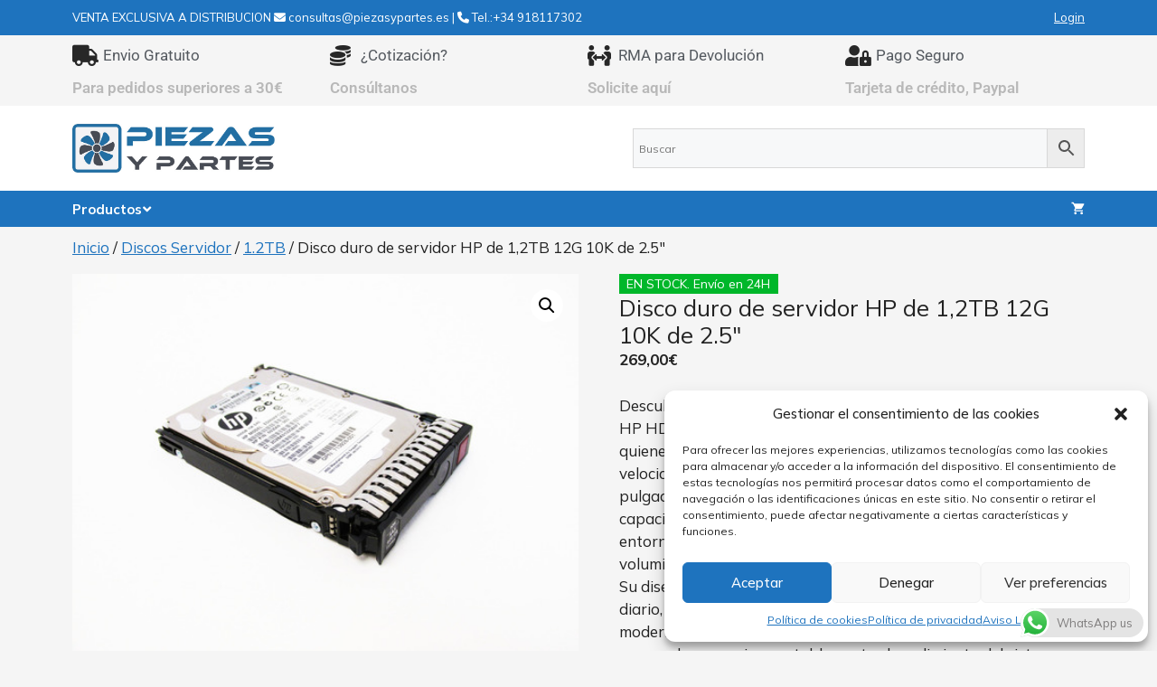

--- FILE ---
content_type: text/html; charset=UTF-8
request_url: https://piezasypartes.com/producto/hp-hdd-12tb-12g-10k-2-5/
body_size: 41177
content:
<!DOCTYPE html>
<html lang="es">
<head>
<meta charset="UTF-8">
<meta name='robots' content='index, follow, max-image-preview:large, max-snippet:-1, max-video-preview:-1' />
<link rel="canonical" href="https://piezasypartes.com/producto/hp-hdd-12tb-12g-10k-2-5/" />
<meta name="viewport" content="width=device-width, initial-scale=1">
<!-- This site is optimized with the Yoast SEO plugin v24.8.1 - https://yoast.com/wordpress/plugins/seo/ -->
<title>Disco Duro HP de 1.2TB y 12G a 10K en formato 2.5&quot;  </title>
<meta name="description" content="Rendimiento superior con el 1,2TB 12G 10K 2.5 781578-001" />
<link rel="canonical" href="https://piezasypartes.com/producto/hp-hdd-12tb-12g-10k-2-5/" />
<meta property="og:locale" content="es_ES" />
<meta property="og:type" content="article" />
<meta property="og:title" content="Disco Duro HP de 1.2TB y 12G a 10K en formato 2.5&quot;  " />
<meta property="og:description" content="Descubre la eficacia del HP HDD 1,2TB 12G 10K: almacenamiento seguro y velocidad excepcional para tus tareas diarias. Ideal para profesionales exigentes.  " />
<meta property="og:url" content="https://piezasypartes.com/producto/hp-hdd-12tb-12g-10k-2-5/" />
<meta property="og:site_name" content="Piezas y Partes Informáticas" />
<meta property="article:modified_time" content="2025-09-22T09:04:30+00:00" />
<meta property="og:image" content="https://piezasypartes.com/wp-content/uploads/2024/02/781578-001.jpg" />
<meta property="og:image:width" content="500" />
<meta property="og:image:height" content="375" />
<meta property="og:image:type" content="image/jpeg" />
<meta name="twitter:card" content="summary_large_image" />
<meta name="twitter:title" content="Disco Duro HP de 1.2TB y 12G a 10K en formato 2.5&quot;  " />
<meta name="twitter:description" content="Descubre la eficacia del HP HDD 1,2TB 12G 10K: almacenamiento seguro y velocidad excepcional para tus tareas diarias. Ideal para profesionales exigentes.  " />
<meta name="twitter:label1" content="Tiempo de lectura" />
<meta name="twitter:data1" content="1 minuto" />
<script type="application/ld+json" class="yoast-schema-graph">{"@context":"https://schema.org","@graph":[{"@type":"WebPage","@id":"https://piezasypartes.com/producto/hp-hdd-12tb-12g-10k-2-5/","url":"https://piezasypartes.com/producto/hp-hdd-12tb-12g-10k-2-5/","name":"Disco Duro HP de 1.2TB y 12G a 10K en formato 2.5\"  ","isPartOf":{"@id":"https://piezasypartes.com/#website"},"primaryImageOfPage":{"@id":"https://piezasypartes.com/producto/hp-hdd-12tb-12g-10k-2-5/#primaryimage"},"image":{"@id":"https://piezasypartes.com/producto/hp-hdd-12tb-12g-10k-2-5/#primaryimage"},"thumbnailUrl":"https://piezasypartes.com/wp-content/uploads/2024/02/781578-001.jpg","datePublished":"2024-01-03T14:18:07+00:00","dateModified":"2025-09-22T09:04:30+00:00","description":"Rendimiento superior con el 1,2TB 12G 10K 2.5 781578-001","breadcrumb":{"@id":"https://piezasypartes.com/producto/hp-hdd-12tb-12g-10k-2-5/#breadcrumb"},"inLanguage":"es","potentialAction":[{"@type":"ReadAction","target":["https://piezasypartes.com/producto/hp-hdd-12tb-12g-10k-2-5/"]}]},{"@type":"ImageObject","inLanguage":"es","@id":"https://piezasypartes.com/producto/hp-hdd-12tb-12g-10k-2-5/#primaryimage","url":"https://piezasypartes.com/wp-content/uploads/2024/02/781578-001.jpg","contentUrl":"https://piezasypartes.com/wp-content/uploads/2024/02/781578-001.jpg","width":500,"height":375,"caption":"Disco duro HP HDD 1,2TB 12G 10K de 2.5 pulgadas en fondo blanco."},{"@type":"BreadcrumbList","@id":"https://piezasypartes.com/producto/hp-hdd-12tb-12g-10k-2-5/#breadcrumb","itemListElement":[{"@type":"ListItem","position":1,"name":"Portada","item":"https://piezasypartes.com/"},{"@type":"ListItem","position":2,"name":"Tienda","item":"https://piezasypartes.com/tienda/"},{"@type":"ListItem","position":3,"name":"Disco duro de servidor HP de 1,2TB 12G 10K de 2.5&#8243;"}]},{"@type":"WebSite","@id":"https://piezasypartes.com/#website","url":"https://piezasypartes.com/","name":"Piezas y Partes Informáticas","description":"Si la pieza existe, la encontramos para usted.","publisher":{"@id":"https://piezasypartes.com/#organization"},"potentialAction":[{"@type":"SearchAction","target":{"@type":"EntryPoint","urlTemplate":"https://piezasypartes.com/?s={search_term_string}"},"query-input":{"@type":"PropertyValueSpecification","valueRequired":true,"valueName":"search_term_string"}}],"inLanguage":"es"},{"@type":"Organization","@id":"https://piezasypartes.com/#organization","name":"Piezas y Partes Informáticas","url":"https://piezasypartes.com/","logo":{"@type":"ImageObject","inLanguage":"es","@id":"https://piezasypartes.com/#/schema/logo/image/","url":"https://piezasypartes.com/wp-content/uploads/2023/08/Logo.jpg","contentUrl":"https://piezasypartes.com/wp-content/uploads/2023/08/Logo.jpg","width":767,"height":181,"caption":"Piezas y Partes Informáticas"},"image":{"@id":"https://piezasypartes.com/#/schema/logo/image/"}}]}</script>
<!-- / Yoast SEO plugin. -->
<link rel='dns-prefetch' href='//use.fontawesome.com' />
<link href='https://fonts.gstatic.com' crossorigin rel='preconnect' />
<link href='https://fonts.googleapis.com' crossorigin rel='preconnect' />
<link rel="alternate" type="application/rss+xml" title="Piezas y Partes Informáticas &raquo; Feed" href="https://piezasypartes.com/feed/" />
<link rel="alternate" type="application/rss+xml" title="Piezas y Partes Informáticas &raquo; Feed de los comentarios" href="https://piezasypartes.com/comments/feed/" />
<link rel="alternate" title="oEmbed (JSON)" type="application/json+oembed" href="https://piezasypartes.com/wp-json/oembed/1.0/embed?url=https%3A%2F%2Fpiezasypartes.com%2Fproducto%2Fhp-hdd-12tb-12g-10k-2-5%2F" />
<link rel="alternate" title="oEmbed (XML)" type="text/xml+oembed" href="https://piezasypartes.com/wp-json/oembed/1.0/embed?url=https%3A%2F%2Fpiezasypartes.com%2Fproducto%2Fhp-hdd-12tb-12g-10k-2-5%2F&#038;format=xml" />
<style id='wp-img-auto-sizes-contain-inline-css'>
img:is([sizes=auto i],[sizes^="auto," i]){contain-intrinsic-size:3000px 1500px}
/*# sourceURL=wp-img-auto-sizes-contain-inline-css */
</style>
<!-- <link rel='stylesheet' id='ht_ctc_main_css-css' href='https://piezasypartes.com/wp-content/plugins/click-to-chat-for-whatsapp/new/inc/assets/css/main.css?ver=4.20' media='all' /> -->
<!-- <link rel='stylesheet' id='wpb_wmca_accordion_style-css' href='https://piezasypartes.com/wp-content/plugins/wpb-accordion-menu-or-category/elementor/../assets/css/wpb_wmca_style.css?ver=1.0' media='all' /> -->
<!-- <link rel='stylesheet' id='wp-block-library-css' href='https://piezasypartes.com/wp-includes/css/dist/block-library/style.min.css?ver=6.9' media='all' /> -->
<!-- <link rel='stylesheet' id='wc-blocks-style-css' href='https://piezasypartes.com/wp-content/plugins/woocommerce/assets/client/blocks/wc-blocks.css?ver=wc-9.8.1' media='all' /> -->
<link rel="stylesheet" type="text/css" href="//piezasypartes.com/wp-content/cache/wpfc-minified/6jv5bca2/dq19i.css" media="all"/>
<style id='global-styles-inline-css'>
:root{--wp--preset--aspect-ratio--square: 1;--wp--preset--aspect-ratio--4-3: 4/3;--wp--preset--aspect-ratio--3-4: 3/4;--wp--preset--aspect-ratio--3-2: 3/2;--wp--preset--aspect-ratio--2-3: 2/3;--wp--preset--aspect-ratio--16-9: 16/9;--wp--preset--aspect-ratio--9-16: 9/16;--wp--preset--color--black: #000000;--wp--preset--color--cyan-bluish-gray: #abb8c3;--wp--preset--color--white: #ffffff;--wp--preset--color--pale-pink: #f78da7;--wp--preset--color--vivid-red: #cf2e2e;--wp--preset--color--luminous-vivid-orange: #ff6900;--wp--preset--color--luminous-vivid-amber: #fcb900;--wp--preset--color--light-green-cyan: #7bdcb5;--wp--preset--color--vivid-green-cyan: #00d084;--wp--preset--color--pale-cyan-blue: #8ed1fc;--wp--preset--color--vivid-cyan-blue: #0693e3;--wp--preset--color--vivid-purple: #9b51e0;--wp--preset--color--contrast: var(--contrast);--wp--preset--color--contrast-2: var(--contrast-2);--wp--preset--color--contrast-3: var(--contrast-3);--wp--preset--color--base: var(--base);--wp--preset--color--base-2: var(--base-2);--wp--preset--color--base-3: var(--base-3);--wp--preset--color--accent: var(--accent);--wp--preset--gradient--vivid-cyan-blue-to-vivid-purple: linear-gradient(135deg,rgb(6,147,227) 0%,rgb(155,81,224) 100%);--wp--preset--gradient--light-green-cyan-to-vivid-green-cyan: linear-gradient(135deg,rgb(122,220,180) 0%,rgb(0,208,130) 100%);--wp--preset--gradient--luminous-vivid-amber-to-luminous-vivid-orange: linear-gradient(135deg,rgb(252,185,0) 0%,rgb(255,105,0) 100%);--wp--preset--gradient--luminous-vivid-orange-to-vivid-red: linear-gradient(135deg,rgb(255,105,0) 0%,rgb(207,46,46) 100%);--wp--preset--gradient--very-light-gray-to-cyan-bluish-gray: linear-gradient(135deg,rgb(238,238,238) 0%,rgb(169,184,195) 100%);--wp--preset--gradient--cool-to-warm-spectrum: linear-gradient(135deg,rgb(74,234,220) 0%,rgb(151,120,209) 20%,rgb(207,42,186) 40%,rgb(238,44,130) 60%,rgb(251,105,98) 80%,rgb(254,248,76) 100%);--wp--preset--gradient--blush-light-purple: linear-gradient(135deg,rgb(255,206,236) 0%,rgb(152,150,240) 100%);--wp--preset--gradient--blush-bordeaux: linear-gradient(135deg,rgb(254,205,165) 0%,rgb(254,45,45) 50%,rgb(107,0,62) 100%);--wp--preset--gradient--luminous-dusk: linear-gradient(135deg,rgb(255,203,112) 0%,rgb(199,81,192) 50%,rgb(65,88,208) 100%);--wp--preset--gradient--pale-ocean: linear-gradient(135deg,rgb(255,245,203) 0%,rgb(182,227,212) 50%,rgb(51,167,181) 100%);--wp--preset--gradient--electric-grass: linear-gradient(135deg,rgb(202,248,128) 0%,rgb(113,206,126) 100%);--wp--preset--gradient--midnight: linear-gradient(135deg,rgb(2,3,129) 0%,rgb(40,116,252) 100%);--wp--preset--font-size--small: 13px;--wp--preset--font-size--medium: 20px;--wp--preset--font-size--large: 36px;--wp--preset--font-size--x-large: 42px;--wp--preset--spacing--20: 0.44rem;--wp--preset--spacing--30: 0.67rem;--wp--preset--spacing--40: 1rem;--wp--preset--spacing--50: 1.5rem;--wp--preset--spacing--60: 2.25rem;--wp--preset--spacing--70: 3.38rem;--wp--preset--spacing--80: 5.06rem;--wp--preset--shadow--natural: 6px 6px 9px rgba(0, 0, 0, 0.2);--wp--preset--shadow--deep: 12px 12px 50px rgba(0, 0, 0, 0.4);--wp--preset--shadow--sharp: 6px 6px 0px rgba(0, 0, 0, 0.2);--wp--preset--shadow--outlined: 6px 6px 0px -3px rgb(255, 255, 255), 6px 6px rgb(0, 0, 0);--wp--preset--shadow--crisp: 6px 6px 0px rgb(0, 0, 0);}:where(.is-layout-flex){gap: 0.5em;}:where(.is-layout-grid){gap: 0.5em;}body .is-layout-flex{display: flex;}.is-layout-flex{flex-wrap: wrap;align-items: center;}.is-layout-flex > :is(*, div){margin: 0;}body .is-layout-grid{display: grid;}.is-layout-grid > :is(*, div){margin: 0;}:where(.wp-block-columns.is-layout-flex){gap: 2em;}:where(.wp-block-columns.is-layout-grid){gap: 2em;}:where(.wp-block-post-template.is-layout-flex){gap: 1.25em;}:where(.wp-block-post-template.is-layout-grid){gap: 1.25em;}.has-black-color{color: var(--wp--preset--color--black) !important;}.has-cyan-bluish-gray-color{color: var(--wp--preset--color--cyan-bluish-gray) !important;}.has-white-color{color: var(--wp--preset--color--white) !important;}.has-pale-pink-color{color: var(--wp--preset--color--pale-pink) !important;}.has-vivid-red-color{color: var(--wp--preset--color--vivid-red) !important;}.has-luminous-vivid-orange-color{color: var(--wp--preset--color--luminous-vivid-orange) !important;}.has-luminous-vivid-amber-color{color: var(--wp--preset--color--luminous-vivid-amber) !important;}.has-light-green-cyan-color{color: var(--wp--preset--color--light-green-cyan) !important;}.has-vivid-green-cyan-color{color: var(--wp--preset--color--vivid-green-cyan) !important;}.has-pale-cyan-blue-color{color: var(--wp--preset--color--pale-cyan-blue) !important;}.has-vivid-cyan-blue-color{color: var(--wp--preset--color--vivid-cyan-blue) !important;}.has-vivid-purple-color{color: var(--wp--preset--color--vivid-purple) !important;}.has-black-background-color{background-color: var(--wp--preset--color--black) !important;}.has-cyan-bluish-gray-background-color{background-color: var(--wp--preset--color--cyan-bluish-gray) !important;}.has-white-background-color{background-color: var(--wp--preset--color--white) !important;}.has-pale-pink-background-color{background-color: var(--wp--preset--color--pale-pink) !important;}.has-vivid-red-background-color{background-color: var(--wp--preset--color--vivid-red) !important;}.has-luminous-vivid-orange-background-color{background-color: var(--wp--preset--color--luminous-vivid-orange) !important;}.has-luminous-vivid-amber-background-color{background-color: var(--wp--preset--color--luminous-vivid-amber) !important;}.has-light-green-cyan-background-color{background-color: var(--wp--preset--color--light-green-cyan) !important;}.has-vivid-green-cyan-background-color{background-color: var(--wp--preset--color--vivid-green-cyan) !important;}.has-pale-cyan-blue-background-color{background-color: var(--wp--preset--color--pale-cyan-blue) !important;}.has-vivid-cyan-blue-background-color{background-color: var(--wp--preset--color--vivid-cyan-blue) !important;}.has-vivid-purple-background-color{background-color: var(--wp--preset--color--vivid-purple) !important;}.has-black-border-color{border-color: var(--wp--preset--color--black) !important;}.has-cyan-bluish-gray-border-color{border-color: var(--wp--preset--color--cyan-bluish-gray) !important;}.has-white-border-color{border-color: var(--wp--preset--color--white) !important;}.has-pale-pink-border-color{border-color: var(--wp--preset--color--pale-pink) !important;}.has-vivid-red-border-color{border-color: var(--wp--preset--color--vivid-red) !important;}.has-luminous-vivid-orange-border-color{border-color: var(--wp--preset--color--luminous-vivid-orange) !important;}.has-luminous-vivid-amber-border-color{border-color: var(--wp--preset--color--luminous-vivid-amber) !important;}.has-light-green-cyan-border-color{border-color: var(--wp--preset--color--light-green-cyan) !important;}.has-vivid-green-cyan-border-color{border-color: var(--wp--preset--color--vivid-green-cyan) !important;}.has-pale-cyan-blue-border-color{border-color: var(--wp--preset--color--pale-cyan-blue) !important;}.has-vivid-cyan-blue-border-color{border-color: var(--wp--preset--color--vivid-cyan-blue) !important;}.has-vivid-purple-border-color{border-color: var(--wp--preset--color--vivid-purple) !important;}.has-vivid-cyan-blue-to-vivid-purple-gradient-background{background: var(--wp--preset--gradient--vivid-cyan-blue-to-vivid-purple) !important;}.has-light-green-cyan-to-vivid-green-cyan-gradient-background{background: var(--wp--preset--gradient--light-green-cyan-to-vivid-green-cyan) !important;}.has-luminous-vivid-amber-to-luminous-vivid-orange-gradient-background{background: var(--wp--preset--gradient--luminous-vivid-amber-to-luminous-vivid-orange) !important;}.has-luminous-vivid-orange-to-vivid-red-gradient-background{background: var(--wp--preset--gradient--luminous-vivid-orange-to-vivid-red) !important;}.has-very-light-gray-to-cyan-bluish-gray-gradient-background{background: var(--wp--preset--gradient--very-light-gray-to-cyan-bluish-gray) !important;}.has-cool-to-warm-spectrum-gradient-background{background: var(--wp--preset--gradient--cool-to-warm-spectrum) !important;}.has-blush-light-purple-gradient-background{background: var(--wp--preset--gradient--blush-light-purple) !important;}.has-blush-bordeaux-gradient-background{background: var(--wp--preset--gradient--blush-bordeaux) !important;}.has-luminous-dusk-gradient-background{background: var(--wp--preset--gradient--luminous-dusk) !important;}.has-pale-ocean-gradient-background{background: var(--wp--preset--gradient--pale-ocean) !important;}.has-electric-grass-gradient-background{background: var(--wp--preset--gradient--electric-grass) !important;}.has-midnight-gradient-background{background: var(--wp--preset--gradient--midnight) !important;}.has-small-font-size{font-size: var(--wp--preset--font-size--small) !important;}.has-medium-font-size{font-size: var(--wp--preset--font-size--medium) !important;}.has-large-font-size{font-size: var(--wp--preset--font-size--large) !important;}.has-x-large-font-size{font-size: var(--wp--preset--font-size--x-large) !important;}
/*# sourceURL=global-styles-inline-css */
</style>
<style id='classic-theme-styles-inline-css'>
/*! This file is auto-generated */
.wp-block-button__link{color:#fff;background-color:#32373c;border-radius:9999px;box-shadow:none;text-decoration:none;padding:calc(.667em + 2px) calc(1.333em + 2px);font-size:1.125em}.wp-block-file__button{background:#32373c;color:#fff;text-decoration:none}
/*# sourceURL=/wp-includes/css/classic-themes.min.css */
</style>
<!-- <link rel='stylesheet' id='font-awesome-svg-styles-css' href='https://piezasypartes.com/wp-content/uploads/font-awesome/v6.4.0/css/svg-with-js.css' media='all' /> -->
<link rel="stylesheet" type="text/css" href="//piezasypartes.com/wp-content/cache/wpfc-minified/87vm23jx/6l7kh.css" media="all"/>
<style id='font-awesome-svg-styles-inline-css'>
.wp-block-font-awesome-icon svg::before,
.wp-rich-text-font-awesome-icon svg::before {content: unset;}
/*# sourceURL=font-awesome-svg-styles-inline-css */
</style>
<!-- <link rel='stylesheet' id='avalon23-image-map-css-css' href='https://piezasypartes.com/wp-content/plugins/avalon23-products-filter-for-woocommerce/ext/image_map/css/image_map.css?ver=1.1.6' media='all' /> -->
<!-- <link rel='stylesheet' id='contact-form-7-css' href='https://piezasypartes.com/wp-content/plugins/contact-form-7/includes/css/styles.css?ver=6.0.6' media='all' /> -->
<!-- <link rel='stylesheet' id='photoswipe-css' href='https://piezasypartes.com/wp-content/plugins/woocommerce/assets/css/photoswipe/photoswipe.min.css?ver=9.8.1' media='all' /> -->
<!-- <link rel='stylesheet' id='photoswipe-default-skin-css' href='https://piezasypartes.com/wp-content/plugins/woocommerce/assets/css/photoswipe/default-skin/default-skin.min.css?ver=9.8.1' media='all' /> -->
<!-- <link rel='stylesheet' id='woocommerce-layout-css' href='https://piezasypartes.com/wp-content/plugins/woocommerce/assets/css/woocommerce-layout.css?ver=9.8.1' media='all' /> -->
<link rel="stylesheet" type="text/css" href="//piezasypartes.com/wp-content/cache/wpfc-minified/zalzh0j/6l7u2.css" media="all"/>
<!-- <link rel='stylesheet' id='woocommerce-smallscreen-css' href='https://piezasypartes.com/wp-content/plugins/woocommerce/assets/css/woocommerce-smallscreen.css?ver=9.8.1' media='only screen and (max-width: 768px)' /> -->
<link rel="stylesheet" type="text/css" href="//piezasypartes.com/wp-content/cache/wpfc-minified/mbide6vm/6l7kh.css" media="only screen and (max-width: 768px)"/>
<!-- <link rel='stylesheet' id='woocommerce-general-css' href='https://piezasypartes.com/wp-content/plugins/woocommerce/assets/css/woocommerce.css?ver=9.8.1' media='all' /> -->
<link rel="stylesheet" type="text/css" href="//piezasypartes.com/wp-content/cache/wpfc-minified/qu83hc68/6l7kh.css" media="all"/>
<style id='woocommerce-inline-inline-css'>
.woocommerce form .form-row .required { visibility: visible; }
/*# sourceURL=woocommerce-inline-inline-css */
</style>
<!-- <link rel='stylesheet' id='wpa-style-css' href='https://piezasypartes.com/wp-content/plugins/wp-accessibility/css/wpa-style.css?ver=2.1.18' media='all' /> -->
<link rel="stylesheet" type="text/css" href="//piezasypartes.com/wp-content/cache/wpfc-minified/dg7kizl0/hnarw.css" media="all"/>
<style id='wpa-style-inline-css'>
:root { --admin-bar-top : 7px; }
/*# sourceURL=wpa-style-inline-css */
</style>
<!-- <link rel='stylesheet' id='rt-wls-css' href='https://piezasypartes.com/wp-content/plugins/wp-logo-showcase/assets/css/wplogoshowcase.css?ver=1.4.5' media='all' /> -->
<!-- <link rel='stylesheet' id='aws-style-css' href='https://piezasypartes.com/wp-content/plugins/advanced-woo-search/assets/css/common.min.css?ver=3.30' media='all' /> -->
<!-- <link rel='stylesheet' id='cmplz-general-css' href='https://piezasypartes.com/wp-content/plugins/complianz-gdpr/assets/css/cookieblocker.min.css?ver=1744393144' media='all' /> -->
<!-- <link rel='stylesheet' id='brands-styles-css' href='https://piezasypartes.com/wp-content/plugins/woocommerce/assets/css/brands.css?ver=9.8.1' media='all' /> -->
<!-- <link rel='stylesheet' id='generate-widget-areas-css' href='https://piezasypartes.com/wp-content/themes/generatepress/assets/css/components/widget-areas.min.css?ver=3.4.0' media='all' /> -->
<!-- <link rel='stylesheet' id='generate-style-css' href='https://piezasypartes.com/wp-content/themes/generatepress/assets/css/main.min.css?ver=3.4.0' media='all' /> -->
<link rel="stylesheet" type="text/css" href="//piezasypartes.com/wp-content/cache/wpfc-minified/mk9s6jg7/apl8.css" media="all"/>
<style id='generate-style-inline-css'>
body{background-color:#f5f5f5;color:var(--contrast);}a{color:var(--accent);}a{text-decoration:underline;}.entry-title a, .site-branding a, a.button, .wp-block-button__link, .main-navigation a{text-decoration:none;}a:hover, a:focus, a:active{color:var(--contrast);}.wp-block-group__inner-container{max-width:1200px;margin-left:auto;margin-right:auto;}.site-header .header-image{width:230px;}:root{--contrast:#222222;--contrast-2:#575760;--contrast-3:#b2b2be;--base:#f0f0f0;--base-2:#f7f8f9;--base-3:#ffffff;--accent:#1e73be;}:root .has-contrast-color{color:var(--contrast);}:root .has-contrast-background-color{background-color:var(--contrast);}:root .has-contrast-2-color{color:var(--contrast-2);}:root .has-contrast-2-background-color{background-color:var(--contrast-2);}:root .has-contrast-3-color{color:var(--contrast-3);}:root .has-contrast-3-background-color{background-color:var(--contrast-3);}:root .has-base-color{color:var(--base);}:root .has-base-background-color{background-color:var(--base);}:root .has-base-2-color{color:var(--base-2);}:root .has-base-2-background-color{background-color:var(--base-2);}:root .has-base-3-color{color:var(--base-3);}:root .has-base-3-background-color{background-color:var(--base-3);}:root .has-accent-color{color:var(--accent);}:root .has-accent-background-color{background-color:var(--accent);}body, button, input, select, textarea{font-family:Mulish, sans-serif;}.widget-title{font-family:Mulish, sans-serif;font-weight:bold;}.top-bar{background-color:var(--accent);color:#ffffff;}.top-bar a{color:#ffffff;}.top-bar a:hover{color:#303030;}.site-header{background-color:#ffffff;}.main-title a,.main-title a:hover{color:var(--contrast);}.site-description{color:var(--contrast-2);}.main-navigation,.main-navigation ul ul{background-color:var(--accent);}.main-navigation .main-nav ul li a, .main-navigation .menu-toggle, .main-navigation .menu-bar-items{color:#ffffff;}.main-navigation .main-nav ul li:not([class*="current-menu-"]):hover > a, .main-navigation .main-nav ul li:not([class*="current-menu-"]):focus > a, .main-navigation .main-nav ul li.sfHover:not([class*="current-menu-"]) > a, .main-navigation .menu-bar-item:hover > a, .main-navigation .menu-bar-item.sfHover > a{color:#d8d8d8;background-color:#1668b0;}button.menu-toggle:hover,button.menu-toggle:focus{color:#ffffff;}.main-navigation .main-nav ul li[class*="current-menu-"] > a{color:#d8d8d8;background-color:#1668b0;}.navigation-search input[type="search"],.navigation-search input[type="search"]:active, .navigation-search input[type="search"]:focus, .main-navigation .main-nav ul li.search-item.active > a, .main-navigation .menu-bar-items .search-item.active > a{color:#d8d8d8;background-color:#1668b0;}.main-navigation ul ul{background-color:#ffffff;}.main-navigation .main-nav ul ul li a{color:#656565;}.main-navigation .main-nav ul ul li:not([class*="current-menu-"]):hover > a,.main-navigation .main-nav ul ul li:not([class*="current-menu-"]):focus > a, .main-navigation .main-nav ul ul li.sfHover:not([class*="current-menu-"]) > a{background-color:var(--contrast-3);}.separate-containers .inside-article, .separate-containers .comments-area, .separate-containers .page-header, .one-container .container, .separate-containers .paging-navigation, .inside-page-header{background-color:#f5f5f5;}.entry-title a{color:var(--contrast);}.entry-title a:hover{color:var(--contrast-2);}.entry-meta{color:var(--contrast-2);}.sidebar .widget{background-color:var(--base-3);}.footer-widgets{color:#ffffff;background-color:#226fa3;}.footer-widgets a{color:#ffffff;}.footer-widgets a:hover{color:#ffffff;}.site-info{color:#ffffff;background-color:#000000;}.site-info a{color:#ffffff;}input[type="text"],input[type="email"],input[type="url"],input[type="password"],input[type="search"],input[type="tel"],input[type="number"],textarea,select{color:var(--contrast);background-color:var(--base-2);border-color:var(--base);}input[type="text"]:focus,input[type="email"]:focus,input[type="url"]:focus,input[type="password"]:focus,input[type="search"]:focus,input[type="tel"]:focus,input[type="number"]:focus,textarea:focus,select:focus{color:var(--contrast);background-color:var(--base-2);border-color:var(--contrast-3);}button,html input[type="button"],input[type="reset"],input[type="submit"],a.button,a.wp-block-button__link:not(.has-background){color:#ffffff;background-color:#1e73be;}button:hover,html input[type="button"]:hover,input[type="reset"]:hover,input[type="submit"]:hover,a.button:hover,button:focus,html input[type="button"]:focus,input[type="reset"]:focus,input[type="submit"]:focus,a.button:focus,a.wp-block-button__link:not(.has-background):active,a.wp-block-button__link:not(.has-background):focus,a.wp-block-button__link:not(.has-background):hover{color:#ffffff;background-color:var(--contrast);}a.generate-back-to-top{background-color:rgba( 0,0,0,0.4 );color:#ffffff;}a.generate-back-to-top:hover,a.generate-back-to-top:focus{background-color:rgba( 0,0,0,0.6 );color:#ffffff;}:root{--gp-search-modal-bg-color:var(--base-3);--gp-search-modal-text-color:var(--contrast);--gp-search-modal-overlay-bg-color:rgba(0,0,0,0.2);}@media (max-width: 768px){.main-navigation .menu-bar-item:hover > a, .main-navigation .menu-bar-item.sfHover > a{background:none;color:#ffffff;}}.nav-below-header .main-navigation .inside-navigation.grid-container, .nav-above-header .main-navigation .inside-navigation.grid-container{padding:0px 20px 0px 20px;}.separate-containers .inside-article, .separate-containers .comments-area, .separate-containers .page-header, .separate-containers .paging-navigation, .one-container .site-content, .inside-page-header{padding:10px 40px 40px 40px;}.site-main .wp-block-group__inner-container{padding:10px 40px 40px 40px;}.separate-containers .paging-navigation{padding-top:20px;padding-bottom:20px;}.entry-content .alignwide, body:not(.no-sidebar) .entry-content .alignfull{margin-left:-40px;width:calc(100% + 80px);max-width:calc(100% + 80px);}.sidebar .widget, .page-header, .widget-area .main-navigation, .site-main > *{margin-bottom:0px;}.separate-containers .site-main{margin:0px;}.both-right .inside-left-sidebar,.both-left .inside-left-sidebar{margin-right:0px;}.both-right .inside-right-sidebar,.both-left .inside-right-sidebar{margin-left:0px;}.separate-containers .featured-image{margin-top:0px;}.separate-containers .inside-right-sidebar, .separate-containers .inside-left-sidebar{margin-top:0px;margin-bottom:0px;}.main-navigation .main-nav ul li a,.menu-toggle,.main-navigation .menu-bar-item > a{line-height:40px;}.main-navigation .main-nav ul ul li a{padding:5px 20px 5px 20px;}.main-navigation ul ul{width:240px;}.navigation-search input[type="search"]{height:40px;}.rtl .menu-item-has-children .dropdown-menu-toggle{padding-left:20px;}.menu-item-has-children ul .dropdown-menu-toggle{padding-top:5px;padding-bottom:5px;margin-top:-5px;}.rtl .main-navigation .main-nav ul li.menu-item-has-children > a{padding-right:20px;}@media (max-width:768px){.separate-containers .inside-article, .separate-containers .comments-area, .separate-containers .page-header, .separate-containers .paging-navigation, .one-container .site-content, .inside-page-header{padding:30px;}.site-main .wp-block-group__inner-container{padding:30px;}.inside-top-bar{padding-right:30px;padding-left:30px;}.inside-header{padding-right:30px;padding-left:30px;}.widget-area .widget{padding-top:30px;padding-right:30px;padding-bottom:30px;padding-left:30px;}.footer-widgets-container{padding-top:30px;padding-right:30px;padding-bottom:30px;padding-left:30px;}.inside-site-info{padding-right:30px;padding-left:30px;}.entry-content .alignwide, body:not(.no-sidebar) .entry-content .alignfull{margin-left:-30px;width:calc(100% + 60px);max-width:calc(100% + 60px);}.one-container .site-main .paging-navigation{margin-bottom:0px;}}/* End cached CSS */.is-right-sidebar{width:30%;}.is-left-sidebar{width:30%;}.site-content .content-area{width:100%;}@media (max-width: 768px){.main-navigation .menu-toggle,.sidebar-nav-mobile:not(#sticky-placeholder){display:block;}.main-navigation ul,.gen-sidebar-nav,.main-navigation:not(.slideout-navigation):not(.toggled) .main-nav > ul,.has-inline-mobile-toggle #site-navigation .inside-navigation > *:not(.navigation-search):not(.main-nav){display:none;}.nav-align-right .inside-navigation,.nav-align-center .inside-navigation{justify-content:space-between;}}
.elementor-template-full-width .site-content{display:block;}
.dynamic-author-image-rounded{border-radius:100%;}.dynamic-featured-image, .dynamic-author-image{vertical-align:middle;}.one-container.blog .dynamic-content-template:not(:last-child), .one-container.archive .dynamic-content-template:not(:last-child){padding-bottom:0px;}.dynamic-entry-excerpt > p:last-child{margin-bottom:0px;}
.main-navigation .main-nav ul li a,.menu-toggle,.main-navigation .menu-bar-item > a{transition: line-height 300ms ease}.main-navigation.toggled .main-nav > ul{background-color: var(--accent)}.sticky-enabled .gen-sidebar-nav.is_stuck .main-navigation {margin-bottom: 0px;}.sticky-enabled .gen-sidebar-nav.is_stuck {z-index: 500;}.sticky-enabled .main-navigation.is_stuck {box-shadow: 0 2px 2px -2px rgba(0, 0, 0, .2);}.navigation-stick:not(.gen-sidebar-nav) {left: 0;right: 0;width: 100% !important;}.nav-float-right .navigation-stick {width: 100% !important;left: 0;}.nav-float-right .navigation-stick .navigation-branding {margin-right: auto;}.main-navigation.has-sticky-branding:not(.grid-container) .inside-navigation:not(.grid-container) .navigation-branding{margin-left: 10px;}.main-navigation.navigation-stick.has-sticky-branding .inside-navigation.grid-container{padding-left:40px;padding-right:40px;}@media (max-width:768px){.main-navigation.navigation-stick.has-sticky-branding .inside-navigation.grid-container{padding-left:0;padding-right:0;}}
.post-image:not(:first-child), .page-content:not(:first-child), .entry-content:not(:first-child), .entry-summary:not(:first-child), footer.entry-meta{margin-top:0em;}.post-image-above-header .inside-article div.featured-image, .post-image-above-header .inside-article div.post-image{margin-bottom:0em;}@media (max-width: 1024px),(min-width:1025px){.main-navigation.sticky-navigation-transition .main-nav > ul > li > a,.sticky-navigation-transition .menu-toggle,.main-navigation.sticky-navigation-transition .menu-bar-item > a, .sticky-navigation-transition .navigation-branding .main-title{line-height:60px;}.main-navigation.sticky-navigation-transition .site-logo img, .main-navigation.sticky-navigation-transition .navigation-search input[type="search"], .main-navigation.sticky-navigation-transition .navigation-branding img{height:60px;}}
/*# sourceURL=generate-style-inline-css */
</style>
<link rel='stylesheet' id='generate-google-fonts-css' href='https://fonts.googleapis.com/css?family=Mulish%3A200%2C300%2Cregular%2C500%2C600%2C700%2C800%2C900%2C200italic%2C300italic%2Citalic%2C500italic%2C600italic%2C700italic%2C800italic%2C900italic&#038;display=auto&#038;ver=3.4.0' media='all' />
<link rel='stylesheet' id='font-awesome-official-css' href='https://use.fontawesome.com/releases/v6.4.0/css/all.css' media='all' integrity="sha384-iw3OoTErCYJJB9mCa8LNS2hbsQ7M3C0EpIsO/H5+EGAkPGc6rk+V8i04oW/K5xq0" crossorigin="anonymous" />
<!-- <link rel='stylesheet' id='newsletter-css' href='https://piezasypartes.com/wp-content/plugins/newsletter/style.css?ver=8.7.7' media='all' /> -->
<!-- <link rel='stylesheet' id='cf7cf-style-css' href='https://piezasypartes.com/wp-content/plugins/cf7-conditional-fields/style.css?ver=2.5.11' media='all' /> -->
<!-- <link rel='stylesheet' id='ubermenu-css' href='https://piezasypartes.com/wp-content/plugins/ubermenu/pro/assets/css/ubermenu.min.css?ver=3.8.5' media='all' /> -->
<!-- <link rel='stylesheet' id='ubermenu-grey-white-css' href='https://piezasypartes.com/wp-content/plugins/ubermenu/assets/css/skins/blackwhite.css?ver=6.9' media='all' /> -->
<!-- <link rel='stylesheet' id='ubermenu-clean-white-css' href='https://piezasypartes.com/wp-content/plugins/ubermenu/pro/assets/css/skins/cleanwhite.css?ver=6.9' media='all' /> -->
<!-- <link rel='stylesheet' id='ubermenu-font-awesome-all-css' href='https://piezasypartes.com/wp-content/plugins/ubermenu/assets/fontawesome/css/all.min.css?ver=6.9' media='all' /> -->
<!-- <link rel='stylesheet' id='generate-blog-images-css' href='https://piezasypartes.com/wp-content/plugins/gp-premium/blog/functions/css/featured-images.min.css?ver=2.5.0' media='all' /> -->
<!-- <link rel='stylesheet' id='generate-navigation-branding-css' href='https://piezasypartes.com/wp-content/plugins/gp-premium/menu-plus/functions/css/navigation-branding-flex.min.css?ver=2.5.0' media='all' /> -->
<link rel="stylesheet" type="text/css" href="//piezasypartes.com/wp-content/cache/wpfc-minified/f2qvjxdi/6l7kh.css" media="all"/>
<style id='generate-navigation-branding-inline-css'>
.main-navigation.has-branding .inside-navigation.grid-container, .main-navigation.has-branding.grid-container .inside-navigation:not(.grid-container){padding:0px 40px 0px 40px;}.main-navigation.has-branding:not(.grid-container) .inside-navigation:not(.grid-container) .navigation-branding{margin-left:10px;}.main-navigation .sticky-navigation-logo, .main-navigation.navigation-stick .site-logo:not(.mobile-header-logo){display:none;}.main-navigation.navigation-stick .sticky-navigation-logo{display:block;}.navigation-branding img, .site-logo.mobile-header-logo img{height:40px;width:auto;}.navigation-branding .main-title{line-height:40px;}@media (max-width: 768px){.main-navigation.has-branding.nav-align-center .menu-bar-items, .main-navigation.has-sticky-branding.navigation-stick.nav-align-center .menu-bar-items{margin-left:auto;}.navigation-branding{margin-right:auto;margin-left:10px;}.navigation-branding .main-title, .mobile-header-navigation .site-logo{margin-left:10px;}.main-navigation.has-branding .inside-navigation.grid-container{padding:0px;}}
/*# sourceURL=generate-navigation-branding-inline-css */
</style>
<!-- <link rel='stylesheet' id='generate-woocommerce-css' href='https://piezasypartes.com/wp-content/plugins/gp-premium/woocommerce/functions/css/woocommerce.min.css?ver=2.5.0' media='all' /> -->
<link rel="stylesheet" type="text/css" href="//piezasypartes.com/wp-content/cache/wpfc-minified/f178jfjl/6l7kh.css" media="all"/>
<style id='generate-woocommerce-inline-css'>
.woocommerce #respond input#submit, .woocommerce a.button, .woocommerce button.button, .woocommerce input.button, .wc-block-components-button{color:#ffffff;background-color:#1e73be;text-decoration:none;}.woocommerce #respond input#submit:hover, .woocommerce a.button:hover, .woocommerce button.button:hover, .woocommerce input.button:hover, .wc-block-components-button:hover{color:#ffffff;background-color:var(--contrast);}.woocommerce #respond input#submit.alt, .woocommerce a.button.alt, .woocommerce button.button.alt, .woocommerce input.button.alt, .woocommerce #respond input#submit.alt.disabled, .woocommerce #respond input#submit.alt.disabled:hover, .woocommerce #respond input#submit.alt:disabled, .woocommerce #respond input#submit.alt:disabled:hover, .woocommerce #respond input#submit.alt:disabled[disabled], .woocommerce #respond input#submit.alt:disabled[disabled]:hover, .woocommerce a.button.alt.disabled, .woocommerce a.button.alt.disabled:hover, .woocommerce a.button.alt:disabled, .woocommerce a.button.alt:disabled:hover, .woocommerce a.button.alt:disabled[disabled], .woocommerce a.button.alt:disabled[disabled]:hover, .woocommerce button.button.alt.disabled, .woocommerce button.button.alt.disabled:hover, .woocommerce button.button.alt:disabled, .woocommerce button.button.alt:disabled:hover, .woocommerce button.button.alt:disabled[disabled], .woocommerce button.button.alt:disabled[disabled]:hover, .woocommerce input.button.alt.disabled, .woocommerce input.button.alt.disabled:hover, .woocommerce input.button.alt:disabled, .woocommerce input.button.alt:disabled:hover, .woocommerce input.button.alt:disabled[disabled], .woocommerce input.button.alt:disabled[disabled]:hover{color:#ffffff;background-color:#1e73be;}.woocommerce #respond input#submit.alt:hover, .woocommerce a.button.alt:hover, .woocommerce button.button.alt:hover, .woocommerce input.button.alt:hover{color:#ffffff;background-color:#377fbf;}button.wc-block-components-panel__button{font-size:inherit;}.woocommerce .star-rating span:before, .woocommerce p.stars:hover a::before{color:#ffa200;}.woocommerce span.onsale{background-color:#222222;color:#ffffff;}.woocommerce ul.products li.product .price, .woocommerce div.product p.price{color:#222222;}.woocommerce div.product .woocommerce-tabs ul.tabs li a{color:#222222;}.woocommerce div.product .woocommerce-tabs ul.tabs li a:hover, .woocommerce div.product .woocommerce-tabs ul.tabs li.active a{color:#1e73be;}.woocommerce-message{background-color:#0b9444;color:#ffffff;}div.woocommerce-message a.button, div.woocommerce-message a.button:focus, div.woocommerce-message a.button:hover, div.woocommerce-message a, div.woocommerce-message a:focus, div.woocommerce-message a:hover{color:#ffffff;}.woocommerce-info{background-color:#1e73be;color:#ffffff;}div.woocommerce-info a.button, div.woocommerce-info a.button:focus, div.woocommerce-info a.button:hover, div.woocommerce-info a, div.woocommerce-info a:focus, div.woocommerce-info a:hover{color:#ffffff;}.woocommerce-error{background-color:#e8626d;color:#ffffff;}div.woocommerce-error a.button, div.woocommerce-error a.button:focus, div.woocommerce-error a.button:hover, div.woocommerce-error a, div.woocommerce-error a:focus, div.woocommerce-error a:hover{color:#ffffff;}.woocommerce-product-details__short-description{color:var(--contrast);}#wc-mini-cart{background-color:#ffffff;color:#000000;}#wc-mini-cart a:not(.button), #wc-mini-cart a.remove{color:#000000;}#wc-mini-cart .button{color:#ffffff;}#wc-mini-cart .button:hover, #wc-mini-cart .button:focus, #wc-mini-cart .button:active{color:#ffffff;}.woocommerce #content div.product div.images, .woocommerce div.product div.images, .woocommerce-page #content div.product div.images, .woocommerce-page div.product div.images{width:50%;}.add-to-cart-panel{background-color:#ffffff;color:#000000;}.add-to-cart-panel a:not(.button){color:#000000;}.woocommerce .widget_price_filter .price_slider_wrapper .ui-widget-content{background-color:#dddddd;}.woocommerce .widget_price_filter .ui-slider .ui-slider-range, .woocommerce .widget_price_filter .ui-slider .ui-slider-handle{background-color:#666666;}.woocommerce-MyAccount-navigation li.is-active a:after, a.button.wc-forward:after{display:none;}#payment .payment_methods>.wc_payment_method>label:before{font-family:WooCommerce;content:"\e039";}#payment .payment_methods li.wc_payment_method>input[type=radio]:first-child:checked+label:before{content:"\e03c";}.woocommerce-ordering:after{font-family:WooCommerce;content:"\e00f";}.wc-columns-container .products, .woocommerce .related ul.products, .woocommerce .up-sells ul.products{grid-gap:50px;}@media (max-width: 1024px){.woocommerce .wc-columns-container.wc-tablet-columns-2 .products{-ms-grid-columns:(1fr)[2];grid-template-columns:repeat(2, 1fr);}.wc-related-upsell-tablet-columns-2 .related ul.products, .wc-related-upsell-tablet-columns-2 .up-sells ul.products{-ms-grid-columns:(1fr)[2];grid-template-columns:repeat(2, 1fr);}}@media (max-width:768px){.add-to-cart-panel .continue-shopping{background-color:#ffffff;}.woocommerce #content div.product div.images,.woocommerce div.product div.images,.woocommerce-page #content div.product div.images,.woocommerce-page div.product div.images{width:100%;}}@media (max-width: 768px){nav.toggled .main-nav li.wc-menu-item{display:none !important;}.mobile-bar-items.wc-mobile-cart-items{z-index:1;}}
/*# sourceURL=generate-woocommerce-inline-css */
</style>
<!-- <link rel='stylesheet' id='generate-woocommerce-mobile-css' href='https://piezasypartes.com/wp-content/plugins/gp-premium/woocommerce/functions/css/woocommerce-mobile.min.css?ver=2.5.0' media='(max-width:768px)' /> -->
<link rel="stylesheet" type="text/css" href="//piezasypartes.com/wp-content/cache/wpfc-minified/f18vovbo/6l7kh.css" media="(max-width:768px)"/>
<link rel='stylesheet' id='font-awesome-official-v4shim-css' href='https://use.fontawesome.com/releases/v6.4.0/css/v4-shims.css' media='all' integrity="sha384-TjXU13dTMPo+5ZlOUI1IGXvpmajjoetPqbUJqTx+uZ1bGwylKHNEItuVe/mg/H6l" crossorigin="anonymous" />
<!--n2css--><!--n2js--><script src='//piezasypartes.com/wp-content/cache/wpfc-minified/qx9t4rl2/6l7kh.js' type="text/javascript"></script>
<!-- <script src="https://piezasypartes.com/wp-includes/js/jquery/jquery.min.js?ver=3.7.1" id="jquery-core-js"></script> -->
<!-- <script src="https://piezasypartes.com/wp-includes/js/jquery/jquery-migrate.min.js?ver=3.4.1" id="jquery-migrate-js"></script> -->
<script id="print-invoices-packing-slip-labels-for-woocommerce_public-js-extra">
var wf_pklist_params_public = {"show_document_preview":"Yes","document_access_type":"logged_in","is_user_logged_in":"","msgs":{"invoice_number_prompt_free_order":"\"Generar factura para pedidos gratuitos\" est\u00e1 inhabilitado en Configuraci\u00f3n de factura\u003E Avanzado. Est\u00e1 intentando generar una factura para este pedido gratuito. \u00bfContinuar?","creditnote_number_prompt":"Parece que el reembolso en este pedido a\u00fan no tiene un n\u00famero de cr\u00e9dito. \u00bfQuieres generar uno manualmente?","invoice_number_prompt_no_from_addr":"Complete la `direcci\u00f3n de origen` en la configuraci\u00f3n general del complemento.","invoice_title_prompt":"Factura","invoice_number_prompt":"el n\u00famero a\u00fan no ha sido generado. \u00bfQuieres generar uno manualmente?","pop_dont_show_again":false,"request_error":"Request error.","error_loading_data":"Error loading data.","min_value_error":"minimum value should be","generating_document_text":"Generating document...","new_tab_open_error":"Failed to open new tab. Please check your browser settings."}};
//# sourceURL=print-invoices-packing-slip-labels-for-woocommerce_public-js-extra
</script>
<script src='//piezasypartes.com/wp-content/cache/wpfc-minified/f2ya06ex/6l7kh.js' type="text/javascript"></script>
<!-- <script src="https://piezasypartes.com/wp-content/plugins/print-invoices-packing-slip-labels-for-woocommerce/public/js/wf-woocommerce-packing-list-public.js?ver=4.7.5" id="print-invoices-packing-slip-labels-for-woocommerce_public-js"></script> -->
<!-- <script src="https://piezasypartes.com/wp-content/plugins/woocommerce/assets/js/jquery-blockui/jquery.blockUI.min.js?ver=2.7.0-wc.9.8.1" id="jquery-blockui-js" defer data-wp-strategy="defer"></script> -->
<script id="wc-add-to-cart-js-extra">
var wc_add_to_cart_params = {"ajax_url":"/wp-admin/admin-ajax.php","wc_ajax_url":"/?wc-ajax=%%endpoint%%","i18n_view_cart":"Ver carrito","cart_url":"https://piezasypartes.com/carrito/","is_cart":"","cart_redirect_after_add":"no"};
//# sourceURL=wc-add-to-cart-js-extra
</script>
<script src='//piezasypartes.com/wp-content/cache/wpfc-minified/f1tb9irp/6l7u2.js' type="text/javascript"></script>
<!-- <script src="https://piezasypartes.com/wp-content/plugins/woocommerce/assets/js/frontend/add-to-cart.min.js?ver=9.8.1" id="wc-add-to-cart-js" defer data-wp-strategy="defer"></script> -->
<!-- <script src="https://piezasypartes.com/wp-content/plugins/woocommerce/assets/js/zoom/jquery.zoom.min.js?ver=1.7.21-wc.9.8.1" id="zoom-js" defer data-wp-strategy="defer"></script> -->
<!-- <script src="https://piezasypartes.com/wp-content/plugins/woocommerce/assets/js/flexslider/jquery.flexslider.min.js?ver=2.7.2-wc.9.8.1" id="flexslider-js" defer data-wp-strategy="defer"></script> -->
<!-- <script src="https://piezasypartes.com/wp-content/plugins/woocommerce/assets/js/photoswipe/photoswipe.min.js?ver=4.1.1-wc.9.8.1" id="photoswipe-js" defer data-wp-strategy="defer"></script> -->
<!-- <script src="https://piezasypartes.com/wp-content/plugins/woocommerce/assets/js/photoswipe/photoswipe-ui-default.min.js?ver=4.1.1-wc.9.8.1" id="photoswipe-ui-default-js" defer data-wp-strategy="defer"></script> -->
<script id="wc-single-product-js-extra">
var wc_single_product_params = {"i18n_required_rating_text":"Por favor elige una puntuaci\u00f3n","i18n_rating_options":["1 de 5 estrellas","2 de 5 estrellas","3 de 5 estrellas","4 de 5 estrellas","5 de 5 estrellas"],"i18n_product_gallery_trigger_text":"Ver galer\u00eda de im\u00e1genes a pantalla completa","review_rating_required":"yes","flexslider":{"rtl":false,"animation":"slide","smoothHeight":true,"directionNav":false,"controlNav":"thumbnails","slideshow":false,"animationSpeed":500,"animationLoop":false,"allowOneSlide":false},"zoom_enabled":"1","zoom_options":[],"photoswipe_enabled":"1","photoswipe_options":{"shareEl":false,"closeOnScroll":false,"history":false,"hideAnimationDuration":0,"showAnimationDuration":0},"flexslider_enabled":"1"};
//# sourceURL=wc-single-product-js-extra
</script>
<script src='//piezasypartes.com/wp-content/cache/wpfc-minified/1s5yrkut/6l7u2.js' type="text/javascript"></script>
<!-- <script src="https://piezasypartes.com/wp-content/plugins/woocommerce/assets/js/frontend/single-product.min.js?ver=9.8.1" id="wc-single-product-js" defer data-wp-strategy="defer"></script> -->
<!-- <script src="https://piezasypartes.com/wp-content/plugins/woocommerce/assets/js/js-cookie/js.cookie.min.js?ver=2.1.4-wc.9.8.1" id="js-cookie-js" defer data-wp-strategy="defer"></script> -->
<script id="woocommerce-js-extra">
var woocommerce_params = {"ajax_url":"/wp-admin/admin-ajax.php","wc_ajax_url":"/?wc-ajax=%%endpoint%%","i18n_password_show":"Mostrar contrase\u00f1a","i18n_password_hide":"Ocultar contrase\u00f1a"};
//# sourceURL=woocommerce-js-extra
</script>
<script src='//piezasypartes.com/wp-content/cache/wpfc-minified/2dcpzofq/hnarw.js' type="text/javascript"></script>
<!-- <script src="https://piezasypartes.com/wp-content/plugins/woocommerce/assets/js/frontend/woocommerce.min.js?ver=9.8.1" id="woocommerce-js" defer data-wp-strategy="defer"></script> -->
<!-- <script src="https://piezasypartes.com/wp-content/plugins/wp-accessibility/js/fingerprint.min.js?ver=2.1.18" id="wpa-fingerprintjs-js"></script> -->
<link rel="https://api.w.org/" href="https://piezasypartes.com/wp-json/" /><link rel="alternate" title="JSON" type="application/json" href="https://piezasypartes.com/wp-json/wp/v2/product/2201" /><link rel="EditURI" type="application/rsd+xml" title="RSD" href="https://piezasypartes.com/xmlrpc.php?rsd" />
<meta name="generator" content="WordPress 6.9" />
<meta name="generator" content="WooCommerce 9.8.1" />
<link rel='shortlink' href='https://piezasypartes.com/?p=2201' />
<style type='text/css'> .ae_data .elementor-editor-element-setting {
display:none !important;
}
</style><style id="ubermenu-custom-generated-css">
/** Font Awesome 4 Compatibility **/
.fa{font-style:normal;font-variant:normal;font-weight:normal;font-family:FontAwesome;}
/** UberMenu Custom Menu Styles (Customizer) **/
/* main */
.ubermenu.ubermenu-main { background:none; border:none; box-shadow:none; }
.ubermenu.ubermenu-main .ubermenu-item-level-0 > .ubermenu-target { border:none; box-shadow:none; }
.ubermenu-main { border:1px solid #ffffff; }
.ubermenu-main .ubermenu-item-level-0 > .ubermenu-target { color:#ffffff; }
.ubermenu.ubermenu-main .ubermenu-item-level-0:hover > .ubermenu-target, .ubermenu-main .ubermenu-item-level-0.ubermenu-active > .ubermenu-target { color:#000000; }
.ubermenu-main .ubermenu-item-level-0.ubermenu-current-menu-item > .ubermenu-target, .ubermenu-main .ubermenu-item-level-0.ubermenu-current-menu-parent > .ubermenu-target, .ubermenu-main .ubermenu-item-level-0.ubermenu-current-menu-ancestor > .ubermenu-target { color:#ffffff; }
.ubermenu-main .ubermenu-item.ubermenu-item-level-0 > .ubermenu-highlight { color:#ffffff; }
.ubermenu-main .ubermenu-submenu .ubermenu-item-header > .ubermenu-target { color:#000000; }
.ubermenu-main .ubermenu-submenu .ubermenu-item-header > .ubermenu-target:hover { color:#000000; }
.ubermenu-main .ubermenu-submenu .ubermenu-item-header.ubermenu-current-menu-item > .ubermenu-target { color:#000000; }
.ubermenu-main .ubermenu-submenu .ubermenu-item-header.ubermenu-has-submenu-stack > .ubermenu-target { border:none; }
.ubermenu-main .ubermenu-submenu-type-stack { padding-top:0; }
.ubermenu-main .ubermenu-item-normal > .ubermenu-target { color:#000000; }
.ubermenu.ubermenu-main .ubermenu-item-normal > .ubermenu-target:hover, .ubermenu.ubermenu-main .ubermenu-item-normal.ubermenu-active > .ubermenu-target { color:#000000; }
.ubermenu-main .ubermenu-item-normal.ubermenu-current-menu-item > .ubermenu-target { color:#000000; }
/* woo */
.ubermenu-woo .ubermenu-item-level-0 > .ubermenu-target { color:#020202; border-left:1px solid #1e72bd; }
.ubermenu.ubermenu-woo .ubermenu-item-level-0:hover > .ubermenu-target, .ubermenu-woo .ubermenu-item-level-0.ubermenu-active > .ubermenu-target { color:#020202; background:#1e72bd; }
.ubermenu-woo .ubermenu-item-level-0.ubermenu-current-menu-item > .ubermenu-target, .ubermenu-woo .ubermenu-item-level-0.ubermenu-current-menu-parent > .ubermenu-target, .ubermenu-woo .ubermenu-item-level-0.ubermenu-current-menu-ancestor > .ubermenu-target { color:#020202; background-color:#1e72bd; background:-webkit-gradient(linear,left top,left bottom,from(#1e72bd),to(#1e72bd)); background:-webkit-linear-gradient(top,#1e72bd,#1e72bd); background:-moz-linear-gradient(top,#1e72bd,#1e72bd); background:-ms-linear-gradient(top,#1e72bd,#1e72bd); background:-o-linear-gradient(top,#1e72bd,#1e72bd); background:linear-gradient(top,#1e72bd,#1e72bd); }
.ubermenu-woo .ubermenu-item.ubermenu-item-level-0 > .ubermenu-highlight { color:#020202; background:#1e72bd; }
.ubermenu.ubermenu-woo .ubermenu-item-level-0 > .ubermenu-target { background-color:#1e72bd; background:-webkit-gradient(linear,left top,left bottom,from(#1e72bd),to(#1e72bd)); background:-webkit-linear-gradient(top,#1e72bd,#1e72bd); background:-moz-linear-gradient(top,#1e72bd,#1e72bd); background:-ms-linear-gradient(top,#1e72bd,#1e72bd); background:-o-linear-gradient(top,#1e72bd,#1e72bd); background:linear-gradient(top,#1e72bd,#1e72bd); }
.ubermenu-woo .ubermenu-submenu.ubermenu-submenu-drop { background-color:#1e72bd; }
.ubermenu-woo .ubermenu-item .ubermenu-target-woo-sale-badge { background:#1e72bd; }
/* Status: Loaded from Transient */
</style>
<!-- This website runs the Product Feed PRO for WooCommerce by AdTribes.io plugin - version 13.4.3 -->
<script type="text/javascript">
(function(url){
if(/(?:Chrome\/26\.0\.1410\.63 Safari\/537\.31|WordfenceTestMonBot)/.test(navigator.userAgent)){ return; }
var addEvent = function(evt, handler) {
if (window.addEventListener) {
document.addEventListener(evt, handler, false);
} else if (window.attachEvent) {
document.attachEvent('on' + evt, handler);
}
};
var removeEvent = function(evt, handler) {
if (window.removeEventListener) {
document.removeEventListener(evt, handler, false);
} else if (window.detachEvent) {
document.detachEvent('on' + evt, handler);
}
};
var evts = 'contextmenu dblclick drag dragend dragenter dragleave dragover dragstart drop keydown keypress keyup mousedown mousemove mouseout mouseover mouseup mousewheel scroll'.split(' ');
var logHuman = function() {
if (window.wfLogHumanRan) { return; }
window.wfLogHumanRan = true;
var wfscr = document.createElement('script');
wfscr.type = 'text/javascript';
wfscr.async = true;
wfscr.src = url + '&r=' + Math.random();
(document.getElementsByTagName('head')[0]||document.getElementsByTagName('body')[0]).appendChild(wfscr);
for (var i = 0; i < evts.length; i++) {
removeEvent(evts[i], logHuman);
}
};
for (var i = 0; i < evts.length; i++) {
addEvent(evts[i], logHuman);
}
})('//piezasypartes.com/?wordfence_lh=1&hid=EFA2302EEFBE63C29E309819224733C0');
</script>		<meta name="wtai-verification" content="1f6ea9d681d1ef9cf590f3d61627611664102f1d" />
<meta name="wtai-pid" data-platform="WordPress" content="2201" />
<meta name="wtai-sid" content="piezasypartes.com" />
<meta name="wtai-uid" content="" />
<meta name="wtai-fid" content="page title,page description,product description,excerpt,open graph text" />
<style>.cmplz-hidden {
display: none !important;
}</style><link rel="apple-touch-icon" sizes="180x180" href="/wp-content/uploads/fbrfg/apple-touch-icon.png">
<link rel="icon" type="image/png" sizes="32x32" href="/wp-content/uploads/fbrfg/favicon-32x32.png">
<link rel="icon" type="image/png" sizes="16x16" href="/wp-content/uploads/fbrfg/favicon-16x16.png">
<link rel="manifest" href="/wp-content/uploads/fbrfg/site.webmanifest">
<link rel="mask-icon" href="/wp-content/uploads/fbrfg/safari-pinned-tab.svg" color="#5bbad5">
<link rel="shortcut icon" href="/wp-content/uploads/fbrfg/favicon.ico">
<meta name="msapplication-TileColor" content="#da532c">
<meta name="msapplication-config" content="/wp-content/uploads/fbrfg/browserconfig.xml">
<meta name="theme-color" content="#ffffff"><!-- Google site verification - Google for WooCommerce -->
<meta name="google-site-verification" content="T-STVvTVBE-cEmDVSW7qkeZg_Ubix7wXYw3NbNITmZs" />
<noscript><style>.woocommerce-product-gallery{ opacity: 1 !important; }</style></noscript>
<meta name="generator" content="Elementor 3.28.3; features: additional_custom_breakpoints, e_local_google_fonts; settings: css_print_method-external, google_font-enabled, font_display-swap">
<style>
.e-con.e-parent:nth-of-type(n+4):not(.e-lazyloaded):not(.e-no-lazyload),
.e-con.e-parent:nth-of-type(n+4):not(.e-lazyloaded):not(.e-no-lazyload) * {
background-image: none !important;
}
@media screen and (max-height: 1024px) {
.e-con.e-parent:nth-of-type(n+3):not(.e-lazyloaded):not(.e-no-lazyload),
.e-con.e-parent:nth-of-type(n+3):not(.e-lazyloaded):not(.e-no-lazyload) * {
background-image: none !important;
}
}
@media screen and (max-height: 640px) {
.e-con.e-parent:nth-of-type(n+2):not(.e-lazyloaded):not(.e-no-lazyload),
.e-con.e-parent:nth-of-type(n+2):not(.e-lazyloaded):not(.e-no-lazyload) * {
background-image: none !important;
}
}
</style>
<link rel="icon" href="https://piezasypartes.com/wp-content/uploads/2023/12/cropped-nopix501-e1705489047749-32x32.jpg" sizes="32x32" />
<link rel="icon" href="https://piezasypartes.com/wp-content/uploads/2023/12/cropped-nopix501-e1705489047749-192x192.jpg" sizes="192x192" />
<link rel="apple-touch-icon" href="https://piezasypartes.com/wp-content/uploads/2023/12/cropped-nopix501-e1705489047749-180x180.jpg" />
<meta name="msapplication-TileImage" content="https://piezasypartes.com/wp-content/uploads/2023/12/cropped-nopix501-e1705489047749-270x270.jpg" />
<style id="wp-custom-css">
.product_entrega[class*="product_entrega_"]:not(.product_entrega_0) {
display: none;
}
h1 {
font-size: 1.5em;
}
@media (max-width: 900px) {
.ubermenu-target-title.ubermenu-target-text {
font-size: 20px;
margin-top: 20px;
}
}
.woocommerce ul.products li.product.woocommerce-image-align-left .wc-product-image {
margin-right: 0.3em;
}
.advanced-woo-labels.awl-position-type-before-title.awl-label-type-archive.awl-align-left {
display: none !important;
}
.woocommerce-LoopProduct-link.woocommerce-loop-product__link {
min-height: 100px;
}
.home .woocommerce-product-details__short-description {
display:none
}
.stockinicio {
background-color:#00b72a;
color: white;
font-weight: bold;
}
#sticky-navigation .buscador{
display:inline
}
.buscador{
display:none
}
.logged-in #billing_nif_field {
pointer-events: none;
}
@media (max-width: 900px) {
.aws-search-form.aws-show-clear {
max-width: 100%;
}
.header-widget {
display: none;
}
}
.ubermenu-target {
padding: 5px 20px !important;
}
.ubermenu-skin-clean-white .ubermenu-submenu.ubermenu-submenu-drop {
background: transparent;
border: 0px solid #f9f9f9;
border-top-width: 0px;
border-top-style: solid;
border-top-color: rgb(249, 249, 249);
}
.ubermenu-submenu.ubermenu-submenu-type-flyout.ubermenu-submenu-drop.ubermenu-submenu-align-left_edge_item {
background-color: #fff;
}
.ubermenu .ubermenu-item .ubermenu-submenu-drop {
box-shadow: none;
}
@media (max-width: 900px) {
.wc-product-image {
margin: 0 auto;
text-align: center !important;
}
.woocommerce-loop-product__title{
text-align: center !important;
}
.price{
text-align: center !important;
}
.menu-bar-items {
display: none !important;
}
#ubermenu-main-541-primary-2 {
background-color: #1e73be;
}
.arribas{
display:none
}
.menu-toggle{
display:none !important;
}
.inside-top-bar.grid-container {
text-align: center;
}
.inside-top-bar {
padding-right: 0px;
padding-left: 0px;
}
.ubermenu-widget{
padding-left: 0px !important;
padding-right: 0px !important
}
.ubermenu-skin-clean-white.ubermenu-responsive-toggle {
background: #1e73be !important;
color: #fff;
}
}
.ubermenu-autocolumn.ubermenu-item-level-2.ubermenu-column.ubermenu-column-1-1.ubermenu-has-submenu-stack.ubermenu-item-type-column {
background-color: #fff;
}
.woocommerce-error li {
background: none !important;
}
.home .woocommerce.columns-3 ul.products li.product {
width: 33.3%;
min-height: 255px;
}
.whitespace-normal.break-all {
display: none;
}
.inside-wc-product-image {
font-size: 12px;
text-align: center;
}
.attachment-woocommerce_thumbnail.size-woocommerce_thumbnail {
/*max-width: 150px !important;*/
width: 100px !important;
height: 100px !important;
object-fit: cover !important;
}
.woocommerce-placeholder.wp-post-image {
max-width: 150px !important;
max-height:120px !important
}
/*
Formulario CF7 a 2 columnas responsive
*/
#responsive-form{
max-width:100%/*-- change this to get your desired form width --*/;
margin:0 auto;
width:100%;
}
.form-row{
width: 100%;
}
.column-half, .column-full{
float: left;
position: relative;
padding: 0.65rem;
width:100%;
-webkit-box-sizing: border-box;
-moz-box-sizing: border-box;
box-sizing: border-box
}
.clearfix:after {
content: "";
display: table;
clear: both;
}
/**---------------- Media query ----------------**/
@media only screen and (min-width: 48em) { 
.column-half{
width: 50%;
}
}
.products .awl-label-text {
display: none !important;
}
.home .inside-wc-product-image{
font-size:12px;
text-align:center
}
@media (max-width: 900px) {
.home .woocommerce.columns-3 ul.products li.product {
width: 100% !important;
min-height:250px;
}
}
.home .woocommerce.columns-3 ul.products li.product {
width: 33.3%;
min-height: 250px;
}
a.button.product_type_simple.add_to_cart_button.ajax_add_to_cart {
background: #1e73be;
}
#sticky-navigation {
background-color: #fff;
}
#sticky-navigation a{
color: #000 !important;
}
.sticky-enabled .main-navigation.is_stuck {
max-width: 100% !important;
}
#sticky-navigation .inside-navigation.grid-container {
margin-left: 0px;
margin-right: 0px;
max-width: 2000px;
}
.header-widget .aws-container {
width: 500px;
}
.woocommerce ul.products li.product .button {
float: right;
}
@media (max-width: 950px) {
.woocommerce ul.products li.product .button {
text-align: center !important;
/*float: left !important*/
float:left;
margin-left:26% !important
}
}
.entry-content li { background: #fff; padding:10px !important;
/*border-left : 0.1em solid #226FA3;
border-top: 0.1em solid #226FA3;
border-right: 0.1em solid #226fa3;*/
border-color: #226FA3;
border-width: thin;
border-style: solid;
}
/*.entry-content li:nth-child(odd) { background: #fff; border: 0px solid #226FA3 !important; }*/
.woocommerce ul.products li.product {
margin: 0 0% 0em 0 !important;}
.wc-columns-container .products {
grid-gap: 0px;
}
@media (min-width: 769px) {
nav .main-nav .mega-menu {
position: static;
}
nav .main-nav .mega-menu > ul {
position: absolute;
width: 100%;
left: 0 !important;
display: flex;
flex-wrap: wrap;
}
nav .main-nav .mega-menu > ul > li > a {
font-weight: bold;
}
nav .main-nav .mega-menu>ul>li {
display: inline-block;
width: 25%;
vertical-align: top;
}
nav .main-nav .mega-menu.mega-menu-col-2>ul>li {
width: 50%;
}
nav .main-nav .mega-menu.mega-menu-col-3>ul>li {
width: 33.3333%;
}
nav .main-nav .mega-menu.mega-menu-col-5>ul>li {
width: 20%;
}
nav .main-nav .mega-menu > ul > li:hover > a,
nav .main-nav .mega-menu > ul > li:focus > a,
nav .main-nav .mega-menu > ul > li[class*="current-"] > a,
nav .main-nav .mega-menu ul ul {
background-color: transparent !important;
color: inherit;
}
nav .main-nav .mega-menu ul .sub-menu {
position: static;
display: block;
opacity: 1;
visibility: visible;
width: 100%;
box-shadow: 0 0 0;
left: 0;
height: auto;
pointer-events: auto;
transform: scale(1);
}
nav .main-nav .mega-menu ul.toggled-on .sub-menu {
pointer-events: auto;
}
nav .main-nav .mega-menu .sub-menu .menu-item-has-children .dropdown-menu-toggle {
display: none;
}
}
.avalon23-filter-list > div {
margin-bottom: 0px !important;
}		</style>
<!-- Global site tag (gtag.js) - Google Ads: AW-1069163953 - Google for WooCommerce -->
<script async src="https://www.googletagmanager.com/gtag/js?id=AW-1069163953"></script>
<script>
window.dataLayer = window.dataLayer || [];
function gtag() { dataLayer.push(arguments); }
gtag( 'consent', 'default', {
analytics_storage: 'denied',
ad_storage: 'denied',
ad_user_data: 'denied',
ad_personalization: 'denied',
region: ['AT', 'BE', 'BG', 'HR', 'CY', 'CZ', 'DK', 'EE', 'FI', 'FR', 'DE', 'GR', 'HU', 'IS', 'IE', 'IT', 'LV', 'LI', 'LT', 'LU', 'MT', 'NL', 'NO', 'PL', 'PT', 'RO', 'SK', 'SI', 'ES', 'SE', 'GB', 'CH'],
wait_for_update: 500,
} );
gtag('js', new Date());
gtag('set', 'developer_id.dOGY3NW', true);
gtag("config", "AW-1069163953", { "groups": "GLA", "send_page_view": false });		</script>
<!-- <link rel='stylesheet' id='avalon23-filter-general-css' href='https://piezasypartes.com/wp-content/plugins/avalon23-products-filter-for-woocommerce/assets/css/general.css?ver=1.1.6' media='all' /> -->
<!-- <link rel='stylesheet' id='avalon23-filter-grid-css' href='https://piezasypartes.com/wp-content/plugins/avalon23-products-filter-for-woocommerce/assets/css/grid/blueprint.css?ver=1.1.6' media='all' /> -->
<!-- <link rel='stylesheet' id='avalon23-popup-23-css' href='https://piezasypartes.com/wp-content/plugins/avalon23-products-filter-for-woocommerce/assets/css/popup-23.css?ver=1.1.6' media='all' /> -->
<!-- <link rel='stylesheet' id='avalon23-growls-css' href='https://piezasypartes.com/wp-content/plugins/avalon23-products-filter-for-woocommerce/assets/css/growls.css?ver=1.1.6' media='all' /> -->
<!-- <link rel='stylesheet' id='avalon23-switcher-23-css' href='https://piezasypartes.com/wp-content/plugins/avalon23-products-filter-for-woocommerce/assets/css/switcher-23.css?ver=1.1.6' media='all' /> -->
<!-- <link rel='stylesheet' id='calendar-23-css' href='https://piezasypartes.com/wp-content/plugins/avalon23-products-filter-for-woocommerce/assets/css/calendar-23.css?ver=1.1.6' media='all' /> -->
<!-- <link rel='stylesheet' id='ranger-23-css' href='https://piezasypartes.com/wp-content/plugins/avalon23-products-filter-for-woocommerce/assets/css/ranger-23.css?ver=1.1.6' media='all' /> -->
<!-- <link rel='stylesheet' id='selectm-23-css' href='https://piezasypartes.com/wp-content/plugins/avalon23-products-filter-for-woocommerce/assets/css/selectm-23.css?ver=1.1.6' media='all' /> -->
<!-- <link rel='stylesheet' id='dashicons-css' href='https://piezasypartes.com/wp-includes/css/dashicons.min.css?ver=6.9' media='all' /> -->
<!-- <link rel='stylesheet' id='elementor-frontend-css' href='https://piezasypartes.com/wp-content/plugins/elementor/assets/css/frontend.min.css?ver=3.28.3' media='all' /> -->
<link rel="stylesheet" type="text/css" href="//piezasypartes.com/wp-content/cache/wpfc-minified/975es7lv/dq19i.css" media="all"/>
<link rel='stylesheet' id='elementor-post-573-css' href='https://piezasypartes.com/wp-content/uploads/elementor/css/post-573.css?ver=1748955859' media='all' />
<!-- <link rel='stylesheet' id='widget-icon-list-css' href='https://piezasypartes.com/wp-content/plugins/elementor/assets/css/widget-icon-list.min.css?ver=3.28.3' media='all' /> -->
<!-- <link rel='stylesheet' id='widget-heading-css' href='https://piezasypartes.com/wp-content/plugins/elementor/assets/css/widget-heading.min.css?ver=3.28.3' media='all' /> -->
<link rel="stylesheet" type="text/css" href="//piezasypartes.com/wp-content/cache/wpfc-minified/7yl36p6f/6l7kh.css" media="all"/>
<link rel='stylesheet' id='elementor-post-94-css' href='https://piezasypartes.com/wp-content/uploads/elementor/css/post-94.css?ver=1744393242' media='all' />
<!-- <link rel='stylesheet' id='e-shapes-css' href='https://piezasypartes.com/wp-content/plugins/elementor/assets/css/conditionals/shapes.min.css?ver=3.28.3' media='all' /> -->
<!-- <link rel='stylesheet' id='elementor-icons-css' href='https://piezasypartes.com/wp-content/plugins/elementor/assets/lib/eicons/css/elementor-icons.min.css?ver=5.36.0' media='all' /> -->
<link rel="stylesheet" type="text/css" href="//piezasypartes.com/wp-content/cache/wpfc-minified/devaae5w/6l7kh.css" media="all"/>
<link rel='stylesheet' id='elementor-post-5-css' href='https://piezasypartes.com/wp-content/uploads/elementor/css/post-5.css?ver=1744393242' media='all' />
<!-- <link rel='stylesheet' id='elementor-gf-local-roboto-css' href='https://piezasypartes.com/wp-content/uploads/elementor/google-fonts/css/roboto.css?ver=1744393262' media='all' /> -->
<!-- <link rel='stylesheet' id='elementor-gf-local-robotoslab-css' href='https://piezasypartes.com/wp-content/uploads/elementor/google-fonts/css/robotoslab.css?ver=1744393268' media='all' /> -->
<!-- <link rel='stylesheet' id='elementor-icons-shared-0-css' href='https://piezasypartes.com/wp-content/plugins/elementor/assets/lib/font-awesome/css/fontawesome.min.css?ver=5.15.3' media='all' /> -->
<!-- <link rel='stylesheet' id='elementor-icons-fa-solid-css' href='https://piezasypartes.com/wp-content/plugins/elementor/assets/lib/font-awesome/css/solid.min.css?ver=5.15.3' media='all' /> -->
<link rel="stylesheet" type="text/css" href="//piezasypartes.com/wp-content/cache/wpfc-minified/kz5bg7r4/6l7kh.css" media="all"/>
</head>
<body data-cmplz=1 class="wp-singular product-template-default single single-product postid-2201 wp-custom-logo wp-embed-responsive wp-theme-generatepress theme-generatepress post-image-above-header post-image-aligned-center sticky-menu-no-transition sticky-enabled both-sticky-menu woocommerce woocommerce-page woocommerce-no-js wpa-excerpt wls_unknown no-sidebar nav-below-header separate-containers header-aligned-left dropdown-hover featured-image-active elementor-default elementor-kit-5" itemtype="https://schema.org/Blog" itemscope>
<script>
gtag("event", "page_view", {send_to: "GLA"});
</script>
<a class="screen-reader-text skip-link" href="#content" title="Saltar al contenido">Saltar al contenido</a>		<div class="top-bar top-bar-align-right">
<div class="inside-top-bar grid-container">
<aside id="custom_html-4" class="widget_text widget inner-padding widget_custom_html"><div class="textwidget custom-html-widget"><a href="https://piezasypartes.com/mi-cuenta/">Login</a></div></aside><aside id="custom_html-2" class="widget_text widget inner-padding widget_custom_html"><h2 class="widget-title">VENTA EXCLUSIVA A DISTRIBUCION</h2><div class="textwidget custom-html-widget">VENTA EXCLUSIVA A DISTRIBUCION     <i class="fa-solid fa-envelope"></i> consultas@piezasypartes.es | <i class="fa-solid fa-phone"></i> Tel.:+34 918117302</div></aside>			</div>
</div>
<div data-elementor-type="wp-post" data-elementor-id="573" class="elementor elementor-573">
<section class="elementor-section elementor-top-section elementor-element elementor-element-813abdb elementor-section-stretched arribas elementor-section-boxed elementor-section-height-default elementor-section-height-default" data-id="813abdb" data-element_type="section" data-settings="{&quot;stretch_section&quot;:&quot;section-stretched&quot;,&quot;background_background&quot;:&quot;classic&quot;}">
<div class="elementor-container elementor-column-gap-default">
<div class="elementor-column elementor-col-25 elementor-top-column elementor-element elementor-element-bc8af97" data-id="bc8af97" data-element_type="column">
<div class="elementor-widget-wrap elementor-element-populated">
<div class="elementor-element elementor-element-46fe6d3 elementor-icon-list--layout-traditional elementor-list-item-link-full_width elementor-widget elementor-widget-icon-list" data-id="46fe6d3" data-element_type="widget" data-widget_type="icon-list.default">
<div class="elementor-widget-container">
<ul class="elementor-icon-list-items">
<li class="elementor-icon-list-item">
<span class="elementor-icon-list-icon">
<i aria-hidden="true" class="fas fa-truck"></i>						</span>
<span class="elementor-icon-list-text">Envio Gratuito</span>
</li>
</ul>
</div>
</div>
<div class="elementor-element elementor-element-480a978 elementor-widget elementor-widget-heading" data-id="480a978" data-element_type="widget" data-widget_type="heading.default">
<div class="elementor-widget-container">
<h6 class="elementor-heading-title elementor-size-default">Para pedidos superiores a 30€</h6>				</div>
</div>
</div>
</div>
<div class="elementor-column elementor-col-25 elementor-top-column elementor-element elementor-element-b86a49b" data-id="b86a49b" data-element_type="column">
<div class="elementor-widget-wrap elementor-element-populated">
<div class="elementor-element elementor-element-8acf47d elementor-icon-list--layout-traditional elementor-list-item-link-full_width elementor-widget elementor-widget-icon-list" data-id="8acf47d" data-element_type="widget" data-widget_type="icon-list.default">
<div class="elementor-widget-container">
<ul class="elementor-icon-list-items">
<li class="elementor-icon-list-item">
<a href="https://piezasypartes.com/cotizacion/">
<span class="elementor-icon-list-icon">
<i aria-hidden="true" class="fas fa-coins"></i>						</span>
<span class="elementor-icon-list-text">¿Cotización?</span>
</a>
</li>
</ul>
</div>
</div>
<div class="elementor-element elementor-element-e1d95da elementor-widget elementor-widget-heading" data-id="e1d95da" data-element_type="widget" data-widget_type="heading.default">
<div class="elementor-widget-container">
<h6 class="elementor-heading-title elementor-size-default"><a href="https://piezasypartes.com/cotizacion/">Consúltanos</a></h6>				</div>
</div>
</div>
</div>
<div class="elementor-column elementor-col-25 elementor-top-column elementor-element elementor-element-db6072f" data-id="db6072f" data-element_type="column">
<div class="elementor-widget-wrap elementor-element-populated">
<div class="elementor-element elementor-element-5da1ff9 elementor-icon-list--layout-traditional elementor-list-item-link-full_width elementor-widget elementor-widget-icon-list" data-id="5da1ff9" data-element_type="widget" data-widget_type="icon-list.default">
<div class="elementor-widget-container">
<ul class="elementor-icon-list-items">
<li class="elementor-icon-list-item">
<span class="elementor-icon-list-icon">
<i aria-hidden="true" class="fas fa-people-arrows"></i>						</span>
<span class="elementor-icon-list-text">RMA para Devolución</span>
</li>
</ul>
</div>
</div>
<div class="elementor-element elementor-element-8864e41 elementor-widget elementor-widget-heading" data-id="8864e41" data-element_type="widget" data-widget_type="heading.default">
<div class="elementor-widget-container">
<h6 class="elementor-heading-title elementor-size-default"><a href="https://piezasypartes.com/formulario-rma-piezas-y-partes/">Solicite aquí</a></h6>				</div>
</div>
</div>
</div>
<div class="elementor-column elementor-col-25 elementor-top-column elementor-element elementor-element-c2a63a9" data-id="c2a63a9" data-element_type="column">
<div class="elementor-widget-wrap elementor-element-populated">
<div class="elementor-element elementor-element-bb2e237 elementor-icon-list--layout-traditional elementor-list-item-link-full_width elementor-widget elementor-widget-icon-list" data-id="bb2e237" data-element_type="widget" data-widget_type="icon-list.default">
<div class="elementor-widget-container">
<ul class="elementor-icon-list-items">
<li class="elementor-icon-list-item">
<span class="elementor-icon-list-icon">
<i aria-hidden="true" class="fas fa-user-lock"></i>						</span>
<span class="elementor-icon-list-text">Pago Seguro</span>
</li>
</ul>
</div>
</div>
<div class="elementor-element elementor-element-894853e elementor-widget elementor-widget-heading" data-id="894853e" data-element_type="widget" data-widget_type="heading.default">
<div class="elementor-widget-container">
<h6 class="elementor-heading-title elementor-size-default">Tarjeta de crédito, Paypal</h6>				</div>
</div>
</div>
</div>
</div>
</section>
<section class="elementor-section elementor-top-section elementor-element elementor-element-4cbd6ac elementor-section-boxed elementor-section-height-default elementor-section-height-default" data-id="4cbd6ac" data-element_type="section">
<div class="elementor-container elementor-column-gap-default">
<div class="elementor-column elementor-col-100 elementor-top-column elementor-element elementor-element-b06afe7" data-id="b06afe7" data-element_type="column">
<div class="elementor-widget-wrap">
</div>
</div>
</div>
</section>
</div>
<header class="site-header" id="masthead" aria-label="Sitio"  itemtype="https://schema.org/WPHeader" itemscope>
<div class="inside-header grid-container">
<div class="site-logo">
<a href="https://piezasypartes.com/" rel="home">
<img fetchpriority="high"  class="header-image is-logo-image" alt="Piezas y Partes Informáticas" src="https://piezasypartes.com/wp-content/uploads/2023/08/Logo.jpg" width="767" height="181" />
</a>
</div>			<div class="header-widget">
<aside id="block-7" class="widget inner-padding widget_block"><div class="aws-container" data-url="/?wc-ajax=aws_action" data-siteurl="https://piezasypartes.com" data-lang="" data-show-loader="true" data-show-more="true" data-show-page="true" data-ajax-search="true" data-show-clear="true" data-mobile-screen="false" data-use-analytics="false" data-min-chars="1" data-buttons-order="2" data-timeout="300" data-is-mobile="false" data-page-id="2201" data-tax="" ><form class="aws-search-form" action="https://piezasypartes.com/" method="get" role="search" ><div class="aws-wrapper"><label class="aws-search-label" for="6969490fdf67e">Buscar</label><input type="search" name="s" id="6969490fdf67e" value="" class="aws-search-field" placeholder="Buscar" autocomplete="off" /><input type="hidden" name="post_type" value="product"><input type="hidden" name="type_aws" value="true"><div class="aws-search-clear"><span>×</span></div><div class="aws-loader"></div></div><div class="aws-search-btn aws-form-btn"><span class="aws-search-btn_icon"><svg focusable="false" xmlns="http://www.w3.org/2000/svg" viewBox="0 0 24 24" width="24px"><path d="M15.5 14h-.79l-.28-.27C15.41 12.59 16 11.11 16 9.5 16 5.91 13.09 3 9.5 3S3 5.91 3 9.5 5.91 16 9.5 16c1.61 0 3.09-.59 4.23-1.57l.27.28v.79l5 4.99L20.49 19l-4.99-5zm-6 0C7.01 14 5 11.99 5 9.5S7.01 5 9.5 5 14 7.01 14 9.5 11.99 14 9.5 14z"></path></svg></span></div></form></div></aside>			</div>
</div>
</header>
<nav class="has-sticky-branding wc-menu-cart-activated main-navigation has-menu-bar-items sub-menu-right" id="site-navigation" aria-label="Principal"  itemtype="https://schema.org/SiteNavigationElement" itemscope>
<div class="inside-navigation grid-container">
<div class="navigation-branding"><div class="sticky-navigation-logo">
<a href="https://piezasypartes.com/" title="Piezas y Partes Informáticas" rel="home">
<img src="https://piezasypartes.com/wp-content/uploads/2023/08/Logo.jpg" class="is-logo-image" alt="Piezas y Partes Informáticas" width="767" height="181" />
</a>
</div></div>				<button class="menu-toggle" aria-controls="primary-menu" aria-expanded="false">
<span class="gp-icon icon-menu-bars"><svg viewBox="0 0 512 512" aria-hidden="true" xmlns="http://www.w3.org/2000/svg" width="1em" height="1em"><path d="M0 96c0-13.255 10.745-24 24-24h464c13.255 0 24 10.745 24 24s-10.745 24-24 24H24c-13.255 0-24-10.745-24-24zm0 160c0-13.255 10.745-24 24-24h464c13.255 0 24 10.745 24 24s-10.745 24-24 24H24c-13.255 0-24-10.745-24-24zm0 160c0-13.255 10.745-24 24-24h464c13.255 0 24 10.745 24 24s-10.745 24-24 24H24c-13.255 0-24-10.745-24-24z" /></svg><svg viewBox="0 0 512 512" aria-hidden="true" xmlns="http://www.w3.org/2000/svg" width="1em" height="1em"><path d="M71.029 71.029c9.373-9.372 24.569-9.372 33.942 0L256 222.059l151.029-151.03c9.373-9.372 24.569-9.372 33.942 0 9.372 9.373 9.372 24.569 0 33.942L289.941 256l151.03 151.029c9.372 9.373 9.372 24.569 0 33.942-9.373 9.372-24.569 9.372-33.942 0L256 289.941l-151.029 151.03c-9.373 9.372-24.569 9.372-33.942 0-9.372-9.373-9.372-24.569 0-33.942L222.059 256 71.029 104.971c-9.372-9.373-9.372-24.569 0-33.942z" /></svg></span><span class="mobile-menu">Menú</span>				</button>
<!-- UberMenu [Configuration:main] [Theme Loc:primary] [Integration:auto] -->
<button class="ubermenu-responsive-toggle ubermenu-responsive-toggle-main ubermenu-skin-clean-white ubermenu-loc-primary ubermenu-responsive-toggle-content-align-center ubermenu-responsive-toggle-align-full " tabindex="0" data-ubermenu-target="ubermenu-main-541-primary-2"   aria-label="Toggle Menu"><i class="fas fa-bars" ></i>Menu</button><nav id="ubermenu-main-541-primary-2" class="ubermenu ubermenu-nojs ubermenu-main ubermenu-menu-541 ubermenu-loc-primary ubermenu-responsive ubermenu-responsive-default ubermenu-mobile-modal ubermenu-responsive-collapse ubermenu-horizontal ubermenu-transition-slide ubermenu-trigger-hover ubermenu-skin-clean-white  ubermenu-bar-align-left ubermenu-items-align-auto ubermenu-sub-indicators ubermenu-retractors-responsive ubermenu-submenu-indicator-closes"><ul id="ubermenu-nav-main-541-primary" class="ubermenu-nav" data-title="Menu"><li id="menu-item-11519" class="ubermenu-item ubermenu-item-type-custom ubermenu-item-object-custom ubermenu-item-has-children ubermenu-item-11519 ubermenu-item-level-0 ubermenu-column ubermenu-column-auto ubermenu-has-submenu-drop ubermenu-has-submenu-mega" ><a class="ubermenu-target ubermenu-item-layout-default ubermenu-item-layout-text_only" tabindex="0"><span class="ubermenu-target-title ubermenu-target-text">Productos</span><i class='ubermenu-sub-indicator fas fa-angle-down'></i></a><ul  class="ubermenu-submenu ubermenu-submenu-id-11519 ubermenu-submenu-type-auto ubermenu-submenu-type-mega ubermenu-submenu-drop ubermenu-submenu-align-full_width"  ><!-- begin Dynamic Terms: [Dynamic Terms] 11550 count[24]  --><li class="ubermenu-autocolumn menu-item-11550-col-0 ubermenu-item-level-2 ubermenu-column ubermenu-column-1-1 ubermenu-has-submenu-stack ubermenu-item-type-column ubermenu-column-id-11550-col-0"><ul  class="ubermenu-submenu ubermenu-submenu-id-11550-col-0 ubermenu-submenu-type-stack"  ><li id="menu-item-11550-term-212" class="ubermenu-item ubermenu-item-type-custom ubermenu-item-object-ubermenu-custom ubermenu-item-has-children ubermenu-dynamic-term ubermenu-item-11550 ubermenu-item-11550-term-212 ubermenu-item-auto ubermenu-item-normal ubermenu-item-level-2 ubermenu-column ubermenu-column-auto ubermenu-has-submenu-drop ubermenu-has-submenu-flyout" ><a class="ubermenu-target ubermenu-item-layout-default ubermenu-item-layout-text_only" href="https://piezasypartes.com/categoria-producto/adaptadores/"><span class="ubermenu-target-title ubermenu-target-text">Adaptadores</span><i class='ubermenu-sub-indicator fas fa-angle-down'></i></a><ul  class="ubermenu-submenu ubermenu-submenu-id-11550-term-212 ubermenu-submenu-type-flyout ubermenu-submenu-drop ubermenu-submenu-id-11550 ubermenu-submenu-align-left_edge_item"  ><!-- begin Dynamic Terms: [Dynamic Terms] 11554 count[28]  --><li id="menu-item-11554-term-282" class="ubermenu-item ubermenu-item-type-custom ubermenu-item-object-ubermenu-custom ubermenu-dynamic-term ubermenu-item-11554 ubermenu-item-11554-term-282 ubermenu-item-auto ubermenu-item-normal ubermenu-item-level-4" ><a class="ubermenu-target ubermenu-item-layout-default ubermenu-item-layout-text_only" href="https://piezasypartes.com/categoria-producto/adaptadores/usb-c/"><span class="ubermenu-target-title ubermenu-target-text">USB C</span></a></li><li id="menu-item-11554-term-473" class="ubermenu-item ubermenu-item-type-custom ubermenu-item-object-ubermenu-custom ubermenu-dynamic-term ubermenu-item-11554 ubermenu-item-11554-term-473 ubermenu-item-auto ubermenu-item-normal ubermenu-item-level-4" ><a class="ubermenu-target ubermenu-item-layout-default ubermenu-item-layout-text_only" href="https://piezasypartes.com/categoria-producto/adaptadores/2-5x0-7/"><span class="ubermenu-target-title ubermenu-target-text">2.5x0.7</span></a></li><li id="menu-item-11554-term-668" class="ubermenu-item ubermenu-item-type-custom ubermenu-item-object-ubermenu-custom ubermenu-dynamic-term ubermenu-item-11554 ubermenu-item-11554-term-668 ubermenu-item-auto ubermenu-item-normal ubermenu-item-level-4" ><a class="ubermenu-target ubermenu-item-layout-default ubermenu-item-layout-text_only" href="https://piezasypartes.com/categoria-producto/adaptadores/3-0x1-0/"><span class="ubermenu-target-title ubermenu-target-text">3.0x1.0</span></a></li><li id="menu-item-11554-term-645" class="ubermenu-item ubermenu-item-type-custom ubermenu-item-object-ubermenu-custom ubermenu-dynamic-term ubermenu-item-11554 ubermenu-item-11554-term-645 ubermenu-item-auto ubermenu-item-normal ubermenu-item-level-4" ><a class="ubermenu-target ubermenu-item-layout-default ubermenu-item-layout-text_only" href="https://piezasypartes.com/categoria-producto/adaptadores/3-5x1-35/"><span class="ubermenu-target-title ubermenu-target-text">3.5x1.35</span></a></li><li id="menu-item-11554-term-524" class="ubermenu-item ubermenu-item-type-custom ubermenu-item-object-ubermenu-custom ubermenu-dynamic-term ubermenu-item-11554 ubermenu-item-11554-term-524 ubermenu-item-auto ubermenu-item-normal ubermenu-item-level-4" ><a class="ubermenu-target ubermenu-item-layout-default ubermenu-item-layout-text_only" href="https://piezasypartes.com/categoria-producto/adaptadores/4-0x1-35/"><span class="ubermenu-target-title ubermenu-target-text">4.0x1.35</span></a></li><li id="menu-item-11554-term-478" class="ubermenu-item ubermenu-item-type-custom ubermenu-item-object-ubermenu-custom ubermenu-dynamic-term ubermenu-item-11554 ubermenu-item-11554-term-478 ubermenu-item-auto ubermenu-item-normal ubermenu-item-level-4" ><a class="ubermenu-target ubermenu-item-layout-default ubermenu-item-layout-text_only" href="https://piezasypartes.com/categoria-producto/adaptadores/4-0x1-7/"><span class="ubermenu-target-title ubermenu-target-text">4.0x1.7</span></a></li><li id="menu-item-11554-term-479" class="ubermenu-item ubermenu-item-type-custom ubermenu-item-object-ubermenu-custom ubermenu-dynamic-term ubermenu-item-11554 ubermenu-item-11554-term-479 ubermenu-item-auto ubermenu-item-normal ubermenu-item-level-4" ><a class="ubermenu-target ubermenu-item-layout-default ubermenu-item-layout-text_only" href="https://piezasypartes.com/categoria-producto/adaptadores/4-5x3-0/"><span class="ubermenu-target-title ubermenu-target-text">4.5x3.0</span></a></li><li id="menu-item-11554-term-299" class="ubermenu-item ubermenu-item-type-custom ubermenu-item-object-ubermenu-custom ubermenu-dynamic-term ubermenu-item-11554 ubermenu-item-11554-term-299 ubermenu-item-auto ubermenu-item-normal ubermenu-item-level-4" ><a class="ubermenu-target ubermenu-item-layout-default ubermenu-item-layout-text_only" href="https://piezasypartes.com/categoria-producto/adaptadores/4-8x1-7/"><span class="ubermenu-target-title ubermenu-target-text">4.8x1.7</span></a></li><li id="menu-item-11554-term-264" class="ubermenu-item ubermenu-item-type-custom ubermenu-item-object-ubermenu-custom ubermenu-dynamic-term ubermenu-item-11554 ubermenu-item-11554-term-264 ubermenu-item-auto ubermenu-item-normal ubermenu-item-level-4" ><a class="ubermenu-target ubermenu-item-layout-default ubermenu-item-layout-text_only" href="https://piezasypartes.com/categoria-producto/adaptadores/5-5x1-7/"><span class="ubermenu-target-title ubermenu-target-text">5.5x1.7</span></a></li><li id="menu-item-11554-term-263" class="ubermenu-item ubermenu-item-type-custom ubermenu-item-object-ubermenu-custom ubermenu-dynamic-term ubermenu-item-11554 ubermenu-item-11554-term-263 ubermenu-item-auto ubermenu-item-normal ubermenu-item-level-4" ><a class="ubermenu-target ubermenu-item-layout-default ubermenu-item-layout-text_only" href="https://piezasypartes.com/categoria-producto/adaptadores/5-5x2-5/"><span class="ubermenu-target-title ubermenu-target-text">5.5x2.5</span></a></li><li id="menu-item-11554-term-480" class="ubermenu-item ubermenu-item-type-custom ubermenu-item-object-ubermenu-custom ubermenu-dynamic-term ubermenu-item-11554 ubermenu-item-11554-term-480 ubermenu-item-auto ubermenu-item-normal ubermenu-item-level-4" ><a class="ubermenu-target ubermenu-item-layout-default ubermenu-item-layout-text_only" href="https://piezasypartes.com/categoria-producto/adaptadores/5-5x3-0/"><span class="ubermenu-target-title ubermenu-target-text">5.5x3.0</span></a></li><li id="menu-item-11554-term-271" class="ubermenu-item ubermenu-item-type-custom ubermenu-item-object-ubermenu-custom ubermenu-dynamic-term ubermenu-item-11554 ubermenu-item-11554-term-271 ubermenu-item-auto ubermenu-item-normal ubermenu-item-level-4" ><a class="ubermenu-target ubermenu-item-layout-default ubermenu-item-layout-text_only" href="https://piezasypartes.com/categoria-producto/adaptadores/6-3x3-0/"><span class="ubermenu-target-title ubermenu-target-text">6.3x3.0</span></a></li><li id="menu-item-11554-term-279" class="ubermenu-item ubermenu-item-type-custom ubermenu-item-object-ubermenu-custom ubermenu-dynamic-term ubermenu-item-11554 ubermenu-item-11554-term-279 ubermenu-item-auto ubermenu-item-normal ubermenu-item-level-4" ><a class="ubermenu-target ubermenu-item-layout-default ubermenu-item-layout-text_only" href="https://piezasypartes.com/categoria-producto/adaptadores/6-5x4-3x1-4/"><span class="ubermenu-target-title ubermenu-target-text">6.5x4.3x1.4</span></a></li><li id="menu-item-11554-term-272" class="ubermenu-item ubermenu-item-type-custom ubermenu-item-object-ubermenu-custom ubermenu-dynamic-term ubermenu-item-11554 ubermenu-item-11554-term-272 ubermenu-item-auto ubermenu-item-normal ubermenu-item-level-4" ><a class="ubermenu-target ubermenu-item-layout-default ubermenu-item-layout-text_only" href="https://piezasypartes.com/categoria-producto/adaptadores/7-4x5-0/"><span class="ubermenu-target-title ubermenu-target-text">7.4x5.0</span></a></li><li id="menu-item-11554-term-266" class="ubermenu-item ubermenu-item-type-custom ubermenu-item-object-ubermenu-custom ubermenu-dynamic-term ubermenu-item-11554 ubermenu-item-11554-term-266 ubermenu-item-auto ubermenu-item-normal ubermenu-item-level-4" ><a class="ubermenu-target ubermenu-item-layout-default ubermenu-item-layout-text_only" href="https://piezasypartes.com/categoria-producto/adaptadores/7-7x7x2-5/"><span class="ubermenu-target-title ubermenu-target-text">7.7x7x2.5</span></a></li><li id="menu-item-11554-term-481" class="ubermenu-item ubermenu-item-type-custom ubermenu-item-object-ubermenu-custom ubermenu-dynamic-term ubermenu-item-11554 ubermenu-item-11554-term-481 ubermenu-item-auto ubermenu-item-normal ubermenu-item-level-4" ><a class="ubermenu-target ubermenu-item-layout-default ubermenu-item-layout-text_only" href="https://piezasypartes.com/categoria-producto/adaptadores/7-9x5-5/"><span class="ubermenu-target-title ubermenu-target-text">7.9x5.5</span></a></li><li id="menu-item-11554-term-267" class="ubermenu-item ubermenu-item-type-custom ubermenu-item-object-ubermenu-custom ubermenu-dynamic-term ubermenu-item-11554 ubermenu-item-11554-term-267 ubermenu-item-auto ubermenu-item-normal ubermenu-item-level-4" ><a class="ubermenu-target ubermenu-item-layout-default ubermenu-item-layout-text_only" href="https://piezasypartes.com/categoria-producto/adaptadores/9-5x8-9x3/"><span class="ubermenu-target-title ubermenu-target-text">9.5x8.9x3</span></a></li><li id="menu-item-11554-term-275" class="ubermenu-item ubermenu-item-type-custom ubermenu-item-object-ubermenu-custom ubermenu-dynamic-term ubermenu-item-11554 ubermenu-item-11554-term-275 ubermenu-item-auto ubermenu-item-normal ubermenu-item-level-4" ><a class="ubermenu-target ubermenu-item-layout-default ubermenu-item-layout-text_only" href="https://piezasypartes.com/categoria-producto/adaptadores/5-pin/"><span class="ubermenu-target-title ubermenu-target-text">5 PIN</span></a></li><li id="menu-item-11554-term-270" class="ubermenu-item ubermenu-item-type-custom ubermenu-item-object-ubermenu-custom ubermenu-dynamic-term ubermenu-item-11554 ubermenu-item-11554-term-270 ubermenu-item-auto ubermenu-item-normal ubermenu-item-level-4" ><a class="ubermenu-target ubermenu-item-layout-default ubermenu-item-layout-text_only" href="https://piezasypartes.com/categoria-producto/adaptadores/3-pin/"><span class="ubermenu-target-title ubermenu-target-text">3 PIN</span></a></li><li id="menu-item-11554-term-268" class="ubermenu-item ubermenu-item-type-custom ubermenu-item-object-ubermenu-custom ubermenu-dynamic-term ubermenu-item-11554 ubermenu-item-11554-term-268 ubermenu-item-auto ubermenu-item-normal ubermenu-item-level-4" ><a class="ubermenu-target ubermenu-item-layout-default ubermenu-item-layout-text_only" href="https://piezasypartes.com/categoria-producto/adaptadores/4-hole/"><span class="ubermenu-target-title ubermenu-target-text">4 HOLE</span></a></li><li id="menu-item-11554-term-269" class="ubermenu-item ubermenu-item-type-custom ubermenu-item-object-ubermenu-custom ubermenu-dynamic-term ubermenu-item-11554 ubermenu-item-11554-term-269 ubermenu-item-auto ubermenu-item-normal ubermenu-item-level-4" ><a class="ubermenu-target ubermenu-item-layout-default ubermenu-item-layout-text_only" href="https://piezasypartes.com/categoria-producto/adaptadores/apple-mag/"><span class="ubermenu-target-title ubermenu-target-text">APPLE MAG</span></a></li><li id="menu-item-11554-term-300" class="ubermenu-item ubermenu-item-type-custom ubermenu-item-object-ubermenu-custom ubermenu-dynamic-term ubermenu-item-11554 ubermenu-item-11554-term-300 ubermenu-item-auto ubermenu-item-normal ubermenu-item-level-4" ><a class="ubermenu-target ubermenu-item-layout-default ubermenu-item-layout-text_only" href="https://piezasypartes.com/categoria-producto/adaptadores/hexagonal/"><span class="ubermenu-target-title ubermenu-target-text">HEXAGONAL</span></a></li><li id="menu-item-11554-term-273" class="ubermenu-item ubermenu-item-type-custom ubermenu-item-object-ubermenu-custom ubermenu-dynamic-term ubermenu-item-11554 ubermenu-item-11554-term-273 ubermenu-item-auto ubermenu-item-normal ubermenu-item-level-4" ><a class="ubermenu-target ubermenu-item-layout-default ubermenu-item-layout-text_only" href="https://piezasypartes.com/categoria-producto/adaptadores/hp-oval/"><span class="ubermenu-target-title ubermenu-target-text">HP OVAL</span></a></li><li id="menu-item-11554-term-477" class="ubermenu-item ubermenu-item-type-custom ubermenu-item-object-ubermenu-custom ubermenu-dynamic-term ubermenu-item-11554 ubermenu-item-11554-term-477 ubermenu-item-auto ubermenu-item-normal ubermenu-item-level-4" ><a class="ubermenu-target ubermenu-item-layout-default ubermenu-item-layout-text_only" href="https://piezasypartes.com/categoria-producto/adaptadores/impresora/"><span class="ubermenu-target-title ubermenu-target-text">IMPRESORA</span></a></li><li id="menu-item-11554-term-276" class="ubermenu-item ubermenu-item-type-custom ubermenu-item-object-ubermenu-custom ubermenu-dynamic-term ubermenu-item-11554 ubermenu-item-11554-term-276 ubermenu-item-auto ubermenu-item-normal ubermenu-item-level-4" ><a class="ubermenu-target ubermenu-item-layout-default ubermenu-item-layout-text_only" href="https://piezasypartes.com/categoria-producto/adaptadores/rectangulo/"><span class="ubermenu-target-title ubermenu-target-text">RECTANGULO</span></a></li><li id="menu-item-11554-term-280" class="ubermenu-item ubermenu-item-type-custom ubermenu-item-object-ubermenu-custom ubermenu-dynamic-term ubermenu-item-11554 ubermenu-item-11554-term-280 ubermenu-item-auto ubermenu-item-normal ubermenu-item-level-4" ><a class="ubermenu-target ubermenu-item-layout-default ubermenu-item-layout-text_only" href="https://piezasypartes.com/categoria-producto/adaptadores/triangular/"><span class="ubermenu-target-title ubermenu-target-text">TRIANGULAR</span></a></li><li id="menu-item-11554-term-281" class="ubermenu-item ubermenu-item-type-custom ubermenu-item-object-ubermenu-custom ubermenu-dynamic-term ubermenu-item-11554 ubermenu-item-11554-term-281 ubermenu-item-auto ubermenu-item-normal ubermenu-item-level-4" ><a class="ubermenu-target ubermenu-item-layout-default ubermenu-item-layout-text_only" href="https://piezasypartes.com/categoria-producto/adaptadores/universal/"><span class="ubermenu-target-title ubermenu-target-text">UNIVERSAL</span></a></li><li id="menu-item-11554-term-482" class="ubermenu-item ubermenu-item-type-custom ubermenu-item-object-ubermenu-custom ubermenu-dynamic-term ubermenu-item-11554 ubermenu-item-11554-term-482 ubermenu-item-auto ubermenu-item-normal ubermenu-item-level-4" ><a class="ubermenu-target ubermenu-item-layout-default ubermenu-item-layout-text_only" href="https://piezasypartes.com/categoria-producto/adaptadores/otros/"><span class="ubermenu-target-title ubermenu-target-text">Otros</span></a></li><!-- end Dynamic Terms: [Dynamic Terms] 11554 --><li class="ubermenu-retractor ubermenu-retractor-mobile"><i class="fas fa-times"></i> Close</li></ul></li><li id="menu-item-11550-term-402" class="ubermenu-item ubermenu-item-type-custom ubermenu-item-object-ubermenu-custom ubermenu-item-has-children ubermenu-dynamic-term ubermenu-item-11550 ubermenu-item-11550-term-402 ubermenu-item-auto ubermenu-item-normal ubermenu-item-level-2 ubermenu-column ubermenu-column-auto ubermenu-has-submenu-drop ubermenu-has-submenu-flyout" ><a class="ubermenu-target ubermenu-item-layout-default ubermenu-item-layout-text_only" href="https://piezasypartes.com/categoria-producto/baterias-portatil/"><span class="ubermenu-target-title ubermenu-target-text">Baterías Portátil</span><i class='ubermenu-sub-indicator fas fa-angle-down'></i></a><ul  class="ubermenu-submenu ubermenu-submenu-id-11550-term-402 ubermenu-submenu-type-flyout ubermenu-submenu-drop ubermenu-submenu-id-11550 ubermenu-submenu-align-left_edge_item"  ><!-- begin Dynamic Terms: [Dynamic Terms] 11554 count[10]  --><li id="menu-item-11554-term-625" class="ubermenu-item ubermenu-item-type-custom ubermenu-item-object-ubermenu-custom ubermenu-dynamic-term ubermenu-item-11554 ubermenu-item-11554-term-625 ubermenu-item-auto ubermenu-item-normal ubermenu-item-level-4" ><a class="ubermenu-target ubermenu-item-layout-default ubermenu-item-layout-text_only" href="https://piezasypartes.com/categoria-producto/baterias-portatil/acer-baterias-portatil/"><span class="ubermenu-target-title ubermenu-target-text">ACER</span></a></li><li id="menu-item-11554-term-406" class="ubermenu-item ubermenu-item-type-custom ubermenu-item-object-ubermenu-custom ubermenu-dynamic-term ubermenu-item-11554 ubermenu-item-11554-term-406 ubermenu-item-auto ubermenu-item-normal ubermenu-item-level-4" ><a class="ubermenu-target ubermenu-item-layout-default ubermenu-item-layout-text_only" href="https://piezasypartes.com/categoria-producto/baterias-portatil/asus/"><span class="ubermenu-target-title ubermenu-target-text">ASUS</span></a></li><li id="menu-item-11554-term-404" class="ubermenu-item ubermenu-item-type-custom ubermenu-item-object-ubermenu-custom ubermenu-dynamic-term ubermenu-item-11554 ubermenu-item-11554-term-404 ubermenu-item-auto ubermenu-item-normal ubermenu-item-level-4" ><a class="ubermenu-target ubermenu-item-layout-default ubermenu-item-layout-text_only" href="https://piezasypartes.com/categoria-producto/baterias-portatil/compatible/"><span class="ubermenu-target-title ubermenu-target-text">COMPATIBLE</span></a></li><li id="menu-item-11554-term-407" class="ubermenu-item ubermenu-item-type-custom ubermenu-item-object-ubermenu-custom ubermenu-dynamic-term ubermenu-item-11554 ubermenu-item-11554-term-407 ubermenu-item-auto ubermenu-item-normal ubermenu-item-level-4" ><a class="ubermenu-target ubermenu-item-layout-default ubermenu-item-layout-text_only" href="https://piezasypartes.com/categoria-producto/baterias-portatil/dell/"><span class="ubermenu-target-title ubermenu-target-text">DELL</span></a></li><li id="menu-item-11554-term-403" class="ubermenu-item ubermenu-item-type-custom ubermenu-item-object-ubermenu-custom ubermenu-dynamic-term ubermenu-item-11554 ubermenu-item-11554-term-403 ubermenu-item-auto ubermenu-item-normal ubermenu-item-level-4" ><a class="ubermenu-target ubermenu-item-layout-default ubermenu-item-layout-text_only" href="https://piezasypartes.com/categoria-producto/baterias-portatil/hp/"><span class="ubermenu-target-title ubermenu-target-text">HP</span></a></li><li id="menu-item-11554-term-649" class="ubermenu-item ubermenu-item-type-custom ubermenu-item-object-ubermenu-custom ubermenu-dynamic-term ubermenu-item-11554 ubermenu-item-11554-term-649 ubermenu-item-auto ubermenu-item-normal ubermenu-item-level-4" ><a class="ubermenu-target ubermenu-item-layout-default ubermenu-item-layout-text_only" href="https://piezasypartes.com/categoria-producto/baterias-portatil/huawei/"><span class="ubermenu-target-title ubermenu-target-text">Huawei</span></a></li><li id="menu-item-11554-term-405" class="ubermenu-item ubermenu-item-type-custom ubermenu-item-object-ubermenu-custom ubermenu-dynamic-term ubermenu-item-11554 ubermenu-item-11554-term-405 ubermenu-item-auto ubermenu-item-normal ubermenu-item-level-4" ><a class="ubermenu-target ubermenu-item-layout-default ubermenu-item-layout-text_only" href="https://piezasypartes.com/categoria-producto/baterias-portatil/lenovo/"><span class="ubermenu-target-title ubermenu-target-text">LENOVO</span></a></li><li id="menu-item-11554-term-623" class="ubermenu-item ubermenu-item-type-custom ubermenu-item-object-ubermenu-custom ubermenu-dynamic-term ubermenu-item-11554 ubermenu-item-11554-term-623 ubermenu-item-auto ubermenu-item-normal ubermenu-item-level-4" ><a class="ubermenu-target ubermenu-item-layout-default ubermenu-item-layout-text_only" href="https://piezasypartes.com/categoria-producto/baterias-portatil/msi/"><span class="ubermenu-target-title ubermenu-target-text">MSI</span></a></li><li id="menu-item-11554-term-530" class="ubermenu-item ubermenu-item-type-custom ubermenu-item-object-ubermenu-custom ubermenu-dynamic-term ubermenu-item-11554 ubermenu-item-11554-term-530 ubermenu-item-auto ubermenu-item-normal ubermenu-item-level-4" ><a class="ubermenu-target ubermenu-item-layout-default ubermenu-item-layout-text_only" href="https://piezasypartes.com/categoria-producto/baterias-portatil/panasonic/"><span class="ubermenu-target-title ubermenu-target-text">PANASONIC</span></a></li><li id="menu-item-11554-term-529" class="ubermenu-item ubermenu-item-type-custom ubermenu-item-object-ubermenu-custom ubermenu-dynamic-term ubermenu-item-11554 ubermenu-item-11554-term-529 ubermenu-item-auto ubermenu-item-normal ubermenu-item-level-4" ><a class="ubermenu-target ubermenu-item-layout-default ubermenu-item-layout-text_only" href="https://piezasypartes.com/categoria-producto/baterias-portatil/toshiba/"><span class="ubermenu-target-title ubermenu-target-text">TOSHIBA</span></a></li><!-- end Dynamic Terms: [Dynamic Terms] 11554 --><li class="ubermenu-retractor ubermenu-retractor-mobile"><i class="fas fa-times"></i> Close</li></ul></li><li id="menu-item-11550-term-416" class="ubermenu-item ubermenu-item-type-custom ubermenu-item-object-ubermenu-custom ubermenu-item-has-children ubermenu-dynamic-term ubermenu-item-11550 ubermenu-item-11550-term-416 ubermenu-item-auto ubermenu-item-normal ubermenu-item-level-2 ubermenu-column ubermenu-column-auto ubermenu-has-submenu-drop ubermenu-has-submenu-flyout" ><a class="ubermenu-target ubermenu-item-layout-default ubermenu-item-layout-text_only" href="https://piezasypartes.com/categoria-producto/baterias-raid/"><span class="ubermenu-target-title ubermenu-target-text">Baterías Raid</span><i class='ubermenu-sub-indicator fas fa-angle-down'></i></a><ul  class="ubermenu-submenu ubermenu-submenu-id-11550-term-416 ubermenu-submenu-type-flyout ubermenu-submenu-drop ubermenu-submenu-id-11550 ubermenu-submenu-align-left_edge_item"  ><!-- begin Dynamic Terms: [Dynamic Terms] 11554 count[2]  --><li id="menu-item-11554-term-419" class="ubermenu-item ubermenu-item-type-custom ubermenu-item-object-ubermenu-custom ubermenu-dynamic-term ubermenu-item-11554 ubermenu-item-11554-term-419 ubermenu-item-auto ubermenu-item-normal ubermenu-item-level-4" ><a class="ubermenu-target ubermenu-item-layout-default ubermenu-item-layout-text_only" href="https://piezasypartes.com/categoria-producto/baterias-raid/dell-baterias-raid/"><span class="ubermenu-target-title ubermenu-target-text">DELL</span></a></li><li id="menu-item-11554-term-418" class="ubermenu-item ubermenu-item-type-custom ubermenu-item-object-ubermenu-custom ubermenu-dynamic-term ubermenu-item-11554 ubermenu-item-11554-term-418 ubermenu-item-auto ubermenu-item-normal ubermenu-item-level-4" ><a class="ubermenu-target ubermenu-item-layout-default ubermenu-item-layout-text_only" href="https://piezasypartes.com/categoria-producto/baterias-raid/hp-baterias-raid/"><span class="ubermenu-target-title ubermenu-target-text">HP</span></a></li><!-- end Dynamic Terms: [Dynamic Terms] 11554 --><li class="ubermenu-retractor ubermenu-retractor-mobile"><i class="fas fa-times"></i> Close</li></ul></li><li id="menu-item-11550-term-474" class="ubermenu-item ubermenu-item-type-custom ubermenu-item-object-ubermenu-custom ubermenu-item-has-children ubermenu-dynamic-term ubermenu-item-11550 ubermenu-item-11550-term-474 ubermenu-item-auto ubermenu-item-normal ubermenu-item-level-2 ubermenu-column ubermenu-column-auto ubermenu-has-submenu-drop ubermenu-has-submenu-flyout" ><a class="ubermenu-target ubermenu-item-layout-default ubermenu-item-layout-text_only" href="https://piezasypartes.com/categoria-producto/caddy-servidor/"><span class="ubermenu-target-title ubermenu-target-text">Caddy Servidor</span><i class='ubermenu-sub-indicator fas fa-angle-down'></i></a><ul  class="ubermenu-submenu ubermenu-submenu-id-11550-term-474 ubermenu-submenu-type-flyout ubermenu-submenu-drop ubermenu-submenu-id-11550 ubermenu-submenu-align-left_edge_item"  ><!-- begin Dynamic Terms: [Dynamic Terms] 11554 count[3]  --><li id="menu-item-11554-term-476" class="ubermenu-item ubermenu-item-type-custom ubermenu-item-object-ubermenu-custom ubermenu-dynamic-term ubermenu-item-11554 ubermenu-item-11554-term-476 ubermenu-item-auto ubermenu-item-normal ubermenu-item-level-4" ><a class="ubermenu-target ubermenu-item-layout-default ubermenu-item-layout-text_only" href="https://piezasypartes.com/categoria-producto/caddy-servidor/dell-caddy-servidor/"><span class="ubermenu-target-title ubermenu-target-text">DELL</span></a></li><li id="menu-item-11554-term-483" class="ubermenu-item ubermenu-item-type-custom ubermenu-item-object-ubermenu-custom ubermenu-dynamic-term ubermenu-item-11554 ubermenu-item-11554-term-483 ubermenu-item-auto ubermenu-item-normal ubermenu-item-level-4" ><a class="ubermenu-target ubermenu-item-layout-default ubermenu-item-layout-text_only" href="https://piezasypartes.com/categoria-producto/caddy-servidor/fujitsu/"><span class="ubermenu-target-title ubermenu-target-text">Fujitsu</span></a></li><li id="menu-item-11554-term-475" class="ubermenu-item ubermenu-item-type-custom ubermenu-item-object-ubermenu-custom ubermenu-dynamic-term ubermenu-item-11554 ubermenu-item-11554-term-475 ubermenu-item-auto ubermenu-item-normal ubermenu-item-level-4" ><a class="ubermenu-target ubermenu-item-layout-default ubermenu-item-layout-text_only" href="https://piezasypartes.com/categoria-producto/caddy-servidor/hp-caddy-servidor/"><span class="ubermenu-target-title ubermenu-target-text">HP</span></a></li><!-- end Dynamic Terms: [Dynamic Terms] 11554 --><li class="ubermenu-retractor ubermenu-retractor-mobile"><i class="fas fa-times"></i> Close</li></ul></li><li id="menu-item-11550-term-527" class="ubermenu-item ubermenu-item-type-custom ubermenu-item-object-ubermenu-custom ubermenu-item-has-children ubermenu-dynamic-term ubermenu-item-11550 ubermenu-item-11550-term-527 ubermenu-item-auto ubermenu-item-normal ubermenu-item-level-2 ubermenu-column ubermenu-column-auto ubermenu-has-submenu-drop ubermenu-has-submenu-flyout" ><a class="ubermenu-target ubermenu-item-layout-default ubermenu-item-layout-text_only" href="https://piezasypartes.com/categoria-producto/controladoras-server/"><span class="ubermenu-target-title ubermenu-target-text">Controladoras Servidor</span><i class='ubermenu-sub-indicator fas fa-angle-down'></i></a><ul  class="ubermenu-submenu ubermenu-submenu-id-11550-term-527 ubermenu-submenu-type-flyout ubermenu-submenu-drop ubermenu-submenu-id-11550 ubermenu-submenu-align-left_edge_item"  ><!-- begin Dynamic Terms: [Dynamic Terms] 11554 count[3]  --><li id="menu-item-11554-term-531" class="ubermenu-item ubermenu-item-type-custom ubermenu-item-object-ubermenu-custom ubermenu-dynamic-term ubermenu-item-11554 ubermenu-item-11554-term-531 ubermenu-item-auto ubermenu-item-normal ubermenu-item-level-4" ><a class="ubermenu-target ubermenu-item-layout-default ubermenu-item-layout-text_only" href="https://piezasypartes.com/categoria-producto/controladoras-server/dell-controladoras-server/"><span class="ubermenu-target-title ubermenu-target-text">DELL</span></a></li><li id="menu-item-11554-term-528" class="ubermenu-item ubermenu-item-type-custom ubermenu-item-object-ubermenu-custom ubermenu-dynamic-term ubermenu-item-11554 ubermenu-item-11554-term-528 ubermenu-item-auto ubermenu-item-normal ubermenu-item-level-4" ><a class="ubermenu-target ubermenu-item-layout-default ubermenu-item-layout-text_only" href="https://piezasypartes.com/categoria-producto/controladoras-server/hp-controladoras-server/"><span class="ubermenu-target-title ubermenu-target-text">HP</span></a></li><li id="menu-item-11554-term-598" class="ubermenu-item ubermenu-item-type-custom ubermenu-item-object-ubermenu-custom ubermenu-dynamic-term ubermenu-item-11554 ubermenu-item-11554-term-598 ubermenu-item-auto ubermenu-item-normal ubermenu-item-level-4" ><a class="ubermenu-target ubermenu-item-layout-default ubermenu-item-layout-text_only" href="https://piezasypartes.com/categoria-producto/controladoras-server/lsi/"><span class="ubermenu-target-title ubermenu-target-text">Lsi</span></a></li><!-- end Dynamic Terms: [Dynamic Terms] 11554 --><li class="ubermenu-retractor ubermenu-retractor-mobile"><i class="fas fa-times"></i> Close</li></ul></li><li id="menu-item-11550-term-414" class="ubermenu-item ubermenu-item-type-custom ubermenu-item-object-ubermenu-custom ubermenu-item-has-children ubermenu-dynamic-term ubermenu-item-11550 ubermenu-item-11550-term-414 ubermenu-item-auto ubermenu-item-normal ubermenu-item-level-2 ubermenu-column ubermenu-column-auto ubermenu-has-submenu-drop ubermenu-has-submenu-flyout" ><a class="ubermenu-target ubermenu-item-layout-default ubermenu-item-layout-text_only" href="https://piezasypartes.com/categoria-producto/discos-pc/"><span class="ubermenu-target-title ubermenu-target-text">Discos PC</span><i class='ubermenu-sub-indicator fas fa-angle-down'></i></a><ul  class="ubermenu-submenu ubermenu-submenu-id-11550-term-414 ubermenu-submenu-type-flyout ubermenu-submenu-drop ubermenu-submenu-id-11550 ubermenu-submenu-align-left_edge_item"  ><!-- begin Dynamic Terms: [Dynamic Terms] 11554 count[5]  --><li id="menu-item-11554-term-308" class="ubermenu-item ubermenu-item-type-custom ubermenu-item-object-ubermenu-custom ubermenu-dynamic-term ubermenu-item-11554 ubermenu-item-11554-term-308 ubermenu-item-auto ubermenu-item-normal ubermenu-item-level-4" ><a class="ubermenu-target ubermenu-item-layout-default ubermenu-item-layout-text_only" href="https://piezasypartes.com/categoria-producto/discos-pc/160gb/"><span class="ubermenu-target-title ubermenu-target-text">160GB</span></a></li><li id="menu-item-11554-term-317" class="ubermenu-item ubermenu-item-type-custom ubermenu-item-object-ubermenu-custom ubermenu-dynamic-term ubermenu-item-11554 ubermenu-item-11554-term-317 ubermenu-item-auto ubermenu-item-normal ubermenu-item-level-4" ><a class="ubermenu-target ubermenu-item-layout-default ubermenu-item-layout-text_only" href="https://piezasypartes.com/categoria-producto/discos-pc/250gb/"><span class="ubermenu-target-title ubermenu-target-text">250GB</span></a></li><li id="menu-item-11554-term-321" class="ubermenu-item ubermenu-item-type-custom ubermenu-item-object-ubermenu-custom ubermenu-dynamic-term ubermenu-item-11554 ubermenu-item-11554-term-321 ubermenu-item-auto ubermenu-item-normal ubermenu-item-level-4" ><a class="ubermenu-target ubermenu-item-layout-default ubermenu-item-layout-text_only" href="https://piezasypartes.com/categoria-producto/discos-pc/320gb/"><span class="ubermenu-target-title ubermenu-target-text">320GB</span></a></li><li id="menu-item-11554-term-322" class="ubermenu-item ubermenu-item-type-custom ubermenu-item-object-ubermenu-custom ubermenu-dynamic-term ubermenu-item-11554 ubermenu-item-11554-term-322 ubermenu-item-auto ubermenu-item-normal ubermenu-item-level-4" ><a class="ubermenu-target ubermenu-item-layout-default ubermenu-item-layout-text_only" href="https://piezasypartes.com/categoria-producto/discos-pc/400gb/"><span class="ubermenu-target-title ubermenu-target-text">400GB</span></a></li><li id="menu-item-11554-term-633" class="ubermenu-item ubermenu-item-type-custom ubermenu-item-object-ubermenu-custom ubermenu-dynamic-term ubermenu-item-11554 ubermenu-item-11554-term-633 ubermenu-item-auto ubermenu-item-normal ubermenu-item-level-4" ><a class="ubermenu-target ubermenu-item-layout-default ubermenu-item-layout-text_only" href="https://piezasypartes.com/categoria-producto/discos-pc/3tb-discos-pc/"><span class="ubermenu-target-title ubermenu-target-text">3TB</span></a></li><!-- end Dynamic Terms: [Dynamic Terms] 11554 --><li class="ubermenu-retractor ubermenu-retractor-mobile"><i class="fas fa-times"></i> Close</li></ul></li><li id="menu-item-11550-term-216" class="ubermenu-item ubermenu-item-type-custom ubermenu-item-object-ubermenu-custom ubermenu-item-has-children ubermenu-dynamic-term ubermenu-item-11550 ubermenu-item-11550-term-216 ubermenu-item-auto ubermenu-item-normal ubermenu-item-level-2 ubermenu-column ubermenu-column-auto ubermenu-has-submenu-drop ubermenu-has-submenu-flyout" ><a class="ubermenu-target ubermenu-item-layout-default ubermenu-item-layout-text_only" href="https://piezasypartes.com/categoria-producto/discos-server/"><span class="ubermenu-target-title ubermenu-target-text">Discos Servidor</span><i class='ubermenu-sub-indicator fas fa-angle-down'></i></a><ul  class="ubermenu-submenu ubermenu-submenu-id-11550-term-216 ubermenu-submenu-type-flyout ubermenu-submenu-drop ubermenu-submenu-id-11550 ubermenu-submenu-align-left_edge_item"  ><!-- begin Dynamic Terms: [Dynamic Terms] 11554 count[36]  --><li id="menu-item-11554-term-646" class="ubermenu-item ubermenu-item-type-custom ubermenu-item-object-ubermenu-custom ubermenu-dynamic-term ubermenu-item-11554 ubermenu-item-11554-term-646 ubermenu-item-auto ubermenu-item-normal ubermenu-item-level-4" ><a class="ubermenu-target ubermenu-item-layout-default ubermenu-item-layout-text_only" href="https://piezasypartes.com/categoria-producto/discos-server/3-84tb/"><span class="ubermenu-target-title ubermenu-target-text">3.84TB</span></a></li><li id="menu-item-11554-term-334" class="ubermenu-item ubermenu-item-type-custom ubermenu-item-object-ubermenu-custom ubermenu-dynamic-term ubermenu-item-11554 ubermenu-item-11554-term-334 ubermenu-item-auto ubermenu-item-normal ubermenu-item-level-4" ><a class="ubermenu-target ubermenu-item-layout-default ubermenu-item-layout-text_only" href="https://piezasypartes.com/categoria-producto/discos-server/36gb/"><span class="ubermenu-target-title ubermenu-target-text">36GB</span></a></li><li id="menu-item-11554-term-641" class="ubermenu-item ubermenu-item-type-custom ubermenu-item-object-ubermenu-custom ubermenu-dynamic-term ubermenu-item-11554 ubermenu-item-11554-term-641 ubermenu-item-auto ubermenu-item-normal ubermenu-item-level-4" ><a class="ubermenu-target ubermenu-item-layout-default ubermenu-item-layout-text_only" href="https://piezasypartes.com/categoria-producto/discos-server/80gb/"><span class="ubermenu-target-title ubermenu-target-text">80GB</span></a></li><li id="menu-item-11554-term-218" class="ubermenu-item ubermenu-item-type-custom ubermenu-item-object-ubermenu-custom ubermenu-dynamic-term ubermenu-item-11554 ubermenu-item-11554-term-218 ubermenu-item-auto ubermenu-item-normal ubermenu-item-level-4" ><a class="ubermenu-target ubermenu-item-layout-default ubermenu-item-layout-text_only" href="https://piezasypartes.com/categoria-producto/discos-server/72gb/"><span class="ubermenu-target-title ubermenu-target-text">72GB</span></a></li><li id="menu-item-11554-term-488" class="ubermenu-item ubermenu-item-type-custom ubermenu-item-object-ubermenu-custom ubermenu-dynamic-term ubermenu-item-11554 ubermenu-item-11554-term-488 ubermenu-item-auto ubermenu-item-normal ubermenu-item-level-4" ><a class="ubermenu-target ubermenu-item-layout-default ubermenu-item-layout-text_only" href="https://piezasypartes.com/categoria-producto/discos-server/100gb-discos-server/"><span class="ubermenu-target-title ubermenu-target-text">100GB</span></a></li><li id="menu-item-11554-term-492" class="ubermenu-item ubermenu-item-type-custom ubermenu-item-object-ubermenu-custom ubermenu-dynamic-term ubermenu-item-11554 ubermenu-item-11554-term-492 ubermenu-item-auto ubermenu-item-normal ubermenu-item-level-4" ><a class="ubermenu-target ubermenu-item-layout-default ubermenu-item-layout-text_only" href="https://piezasypartes.com/categoria-producto/discos-server/120gb-discos-server/"><span class="ubermenu-target-title ubermenu-target-text">120GB</span></a></li><li id="menu-item-11554-term-217" class="ubermenu-item ubermenu-item-type-custom ubermenu-item-object-ubermenu-custom ubermenu-dynamic-term ubermenu-item-11554 ubermenu-item-11554-term-217 ubermenu-item-auto ubermenu-item-normal ubermenu-item-level-4" ><a class="ubermenu-target ubermenu-item-layout-default ubermenu-item-layout-text_only" href="https://piezasypartes.com/categoria-producto/discos-server/146gb/"><span class="ubermenu-target-title ubermenu-target-text">146GB</span></a></li><li id="menu-item-11554-term-493" class="ubermenu-item ubermenu-item-type-custom ubermenu-item-object-ubermenu-custom ubermenu-dynamic-term ubermenu-item-11554 ubermenu-item-11554-term-493 ubermenu-item-auto ubermenu-item-normal ubermenu-item-level-4" ><a class="ubermenu-target ubermenu-item-layout-default ubermenu-item-layout-text_only" href="https://piezasypartes.com/categoria-producto/discos-server/160gb-discos-server/"><span class="ubermenu-target-title ubermenu-target-text">160GB</span></a></li><li id="menu-item-11554-term-490" class="ubermenu-item ubermenu-item-type-custom ubermenu-item-object-ubermenu-custom ubermenu-dynamic-term ubermenu-item-11554 ubermenu-item-11554-term-490 ubermenu-item-auto ubermenu-item-normal ubermenu-item-level-4" ><a class="ubermenu-target ubermenu-item-layout-default ubermenu-item-layout-text_only" href="https://piezasypartes.com/categoria-producto/discos-server/200gb-discos-server/"><span class="ubermenu-target-title ubermenu-target-text">200GB</span></a></li><li id="menu-item-11554-term-491" class="ubermenu-item ubermenu-item-type-custom ubermenu-item-object-ubermenu-custom ubermenu-dynamic-term ubermenu-item-11554 ubermenu-item-11554-term-491 ubermenu-item-auto ubermenu-item-normal ubermenu-item-level-4" ><a class="ubermenu-target ubermenu-item-layout-default ubermenu-item-layout-text_only" href="https://piezasypartes.com/categoria-producto/discos-server/240gb-discos-server/"><span class="ubermenu-target-title ubermenu-target-text">240GB</span></a></li><li id="menu-item-11554-term-486" class="ubermenu-item ubermenu-item-type-custom ubermenu-item-object-ubermenu-custom ubermenu-dynamic-term ubermenu-item-11554 ubermenu-item-11554-term-486 ubermenu-item-auto ubermenu-item-normal ubermenu-item-level-4" ><a class="ubermenu-target ubermenu-item-layout-default ubermenu-item-layout-text_only" href="https://piezasypartes.com/categoria-producto/discos-server/250gb-discos-server/"><span class="ubermenu-target-title ubermenu-target-text">250GB</span></a></li><li id="menu-item-11554-term-319" class="ubermenu-item ubermenu-item-type-custom ubermenu-item-object-ubermenu-custom ubermenu-dynamic-term ubermenu-item-11554 ubermenu-item-11554-term-319 ubermenu-item-auto ubermenu-item-normal ubermenu-item-level-4" ><a class="ubermenu-target ubermenu-item-layout-default ubermenu-item-layout-text_only" href="https://piezasypartes.com/categoria-producto/discos-server/300gb/"><span class="ubermenu-target-title ubermenu-target-text">300GB</span></a></li><li id="menu-item-11554-term-489" class="ubermenu-item ubermenu-item-type-custom ubermenu-item-object-ubermenu-custom ubermenu-dynamic-term ubermenu-item-11554 ubermenu-item-11554-term-489 ubermenu-item-auto ubermenu-item-normal ubermenu-item-level-4" ><a class="ubermenu-target ubermenu-item-layout-default ubermenu-item-layout-text_only" href="https://piezasypartes.com/categoria-producto/discos-server/400gb-discos-server/"><span class="ubermenu-target-title ubermenu-target-text">400GB</span></a></li><li id="menu-item-11554-term-324" class="ubermenu-item ubermenu-item-type-custom ubermenu-item-object-ubermenu-custom ubermenu-dynamic-term ubermenu-item-11554 ubermenu-item-11554-term-324 ubermenu-item-auto ubermenu-item-normal ubermenu-item-level-4" ><a class="ubermenu-target ubermenu-item-layout-default ubermenu-item-layout-text_only" href="https://piezasypartes.com/categoria-producto/discos-server/450gb/"><span class="ubermenu-target-title ubermenu-target-text">450GB</span></a></li><li id="menu-item-11554-term-470" class="ubermenu-item ubermenu-item-type-custom ubermenu-item-object-ubermenu-custom ubermenu-dynamic-term ubermenu-item-11554 ubermenu-item-11554-term-470 ubermenu-item-auto ubermenu-item-normal ubermenu-item-level-4" ><a class="ubermenu-target ubermenu-item-layout-default ubermenu-item-layout-text_only" href="https://piezasypartes.com/categoria-producto/discos-server/480gb-discos-server/"><span class="ubermenu-target-title ubermenu-target-text">480GB</span></a></li><li id="menu-item-11554-term-326" class="ubermenu-item ubermenu-item-type-custom ubermenu-item-object-ubermenu-custom ubermenu-dynamic-term ubermenu-item-11554 ubermenu-item-11554-term-326 ubermenu-item-auto ubermenu-item-normal ubermenu-item-level-4" ><a class="ubermenu-target ubermenu-item-layout-default ubermenu-item-layout-text_only" href="https://piezasypartes.com/categoria-producto/discos-server/500gb/"><span class="ubermenu-target-title ubermenu-target-text">500GB</span></a></li><li id="menu-item-11554-term-327" class="ubermenu-item ubermenu-item-type-custom ubermenu-item-object-ubermenu-custom ubermenu-dynamic-term ubermenu-item-11554 ubermenu-item-11554-term-327 ubermenu-item-auto ubermenu-item-normal ubermenu-item-level-4" ><a class="ubermenu-target ubermenu-item-layout-default ubermenu-item-layout-text_only" href="https://piezasypartes.com/categoria-producto/discos-server/600gb/"><span class="ubermenu-target-title ubermenu-target-text">600GB</span></a></li><li id="menu-item-11554-term-329" class="ubermenu-item ubermenu-item-type-custom ubermenu-item-object-ubermenu-custom ubermenu-dynamic-term ubermenu-item-11554 ubermenu-item-11554-term-329 ubermenu-item-auto ubermenu-item-normal ubermenu-item-level-4" ><a class="ubermenu-target ubermenu-item-layout-default ubermenu-item-layout-text_only" href="https://piezasypartes.com/categoria-producto/discos-server/750gb/"><span class="ubermenu-target-title ubermenu-target-text">750GB</span></a></li><li id="menu-item-11554-term-330" class="ubermenu-item ubermenu-item-type-custom ubermenu-item-object-ubermenu-custom ubermenu-dynamic-term ubermenu-item-11554 ubermenu-item-11554-term-330 ubermenu-item-auto ubermenu-item-normal ubermenu-item-level-4" ><a class="ubermenu-target ubermenu-item-layout-default ubermenu-item-layout-text_only" href="https://piezasypartes.com/categoria-producto/discos-server/800gb/"><span class="ubermenu-target-title ubermenu-target-text">800GB</span></a></li><li id="menu-item-11554-term-332" class="ubermenu-item ubermenu-item-type-custom ubermenu-item-object-ubermenu-custom ubermenu-dynamic-term ubermenu-item-11554 ubermenu-item-11554-term-332 ubermenu-item-auto ubermenu-item-normal ubermenu-item-level-4" ><a class="ubermenu-target ubermenu-item-layout-default ubermenu-item-layout-text_only" href="https://piezasypartes.com/categoria-producto/discos-server/900gb/"><span class="ubermenu-target-title ubermenu-target-text">900GB</span></a></li><li id="menu-item-11554-term-515" class="ubermenu-item ubermenu-item-type-custom ubermenu-item-object-ubermenu-custom ubermenu-dynamic-term ubermenu-item-11554 ubermenu-item-11554-term-515 ubermenu-item-auto ubermenu-item-normal ubermenu-item-level-4" ><a class="ubermenu-target ubermenu-item-layout-default ubermenu-item-layout-text_only" href="https://piezasypartes.com/categoria-producto/discos-server/960gb-discos-server/"><span class="ubermenu-target-title ubermenu-target-text">960GB</span></a></li><li id="menu-item-11554-term-303" class="ubermenu-item ubermenu-item-type-custom ubermenu-item-object-ubermenu-custom ubermenu-dynamic-term ubermenu-item-11554 ubermenu-item-11554-term-303 ubermenu-item-auto ubermenu-item-normal ubermenu-item-level-4" ><a class="ubermenu-target ubermenu-item-layout-default ubermenu-item-layout-text_only" href="https://piezasypartes.com/categoria-producto/discos-server/1tb-2/"><span class="ubermenu-target-title ubermenu-target-text">1TB</span></a></li><li id="menu-item-11554-term-305" class="ubermenu-item ubermenu-item-type-custom ubermenu-item-object-ubermenu-custom ubermenu-dynamic-term ubermenu-item-11554 ubermenu-item-11554-term-305 ubermenu-item-auto ubermenu-item-normal ubermenu-item-level-4" ><a class="ubermenu-target ubermenu-item-layout-default ubermenu-item-layout-text_only" href="https://piezasypartes.com/categoria-producto/discos-server/1-2tb/"><span class="ubermenu-target-title ubermenu-target-text">1.2TB</span></a></li><li id="menu-item-11554-term-307" class="ubermenu-item ubermenu-item-type-custom ubermenu-item-object-ubermenu-custom ubermenu-dynamic-term ubermenu-item-11554 ubermenu-item-11554-term-307 ubermenu-item-auto ubermenu-item-normal ubermenu-item-level-4" ><a class="ubermenu-target ubermenu-item-layout-default ubermenu-item-layout-text_only" href="https://piezasypartes.com/categoria-producto/discos-server/1-5tb/"><span class="ubermenu-target-title ubermenu-target-text">1.5TB</span></a></li><li id="menu-item-11554-term-309" class="ubermenu-item ubermenu-item-type-custom ubermenu-item-object-ubermenu-custom ubermenu-dynamic-term ubermenu-item-11554 ubermenu-item-11554-term-309 ubermenu-item-auto ubermenu-item-normal ubermenu-item-level-4" ><a class="ubermenu-target ubermenu-item-layout-default ubermenu-item-layout-text_only" href="https://piezasypartes.com/categoria-producto/discos-server/1-6tb/"><span class="ubermenu-target-title ubermenu-target-text">1.6TB</span></a></li><li id="menu-item-11554-term-312" class="ubermenu-item ubermenu-item-type-custom ubermenu-item-object-ubermenu-custom ubermenu-dynamic-term ubermenu-item-11554 ubermenu-item-11554-term-312 ubermenu-item-auto ubermenu-item-normal ubermenu-item-level-4" ><a class="ubermenu-target ubermenu-item-layout-default ubermenu-item-layout-text_only" href="https://piezasypartes.com/categoria-producto/discos-server/1-8tb/"><span class="ubermenu-target-title ubermenu-target-text">1.8TB</span></a></li><li id="menu-item-11554-term-314" class="ubermenu-item ubermenu-item-type-custom ubermenu-item-object-ubermenu-custom ubermenu-dynamic-term ubermenu-item-11554 ubermenu-item-11554-term-314 ubermenu-item-auto ubermenu-item-normal ubermenu-item-level-4" ><a class="ubermenu-target ubermenu-item-layout-default ubermenu-item-layout-text_only" href="https://piezasypartes.com/categoria-producto/discos-server/2tb/"><span class="ubermenu-target-title ubermenu-target-text">2TB</span></a></li><li id="menu-item-11554-term-316" class="ubermenu-item ubermenu-item-type-custom ubermenu-item-object-ubermenu-custom ubermenu-dynamic-term ubermenu-item-11554 ubermenu-item-11554-term-316 ubermenu-item-auto ubermenu-item-normal ubermenu-item-level-4" ><a class="ubermenu-target ubermenu-item-layout-default ubermenu-item-layout-text_only" href="https://piezasypartes.com/categoria-producto/discos-server/2-4tb/"><span class="ubermenu-target-title ubermenu-target-text">2.4TB</span></a></li><li id="menu-item-11554-term-320" class="ubermenu-item ubermenu-item-type-custom ubermenu-item-object-ubermenu-custom ubermenu-dynamic-term ubermenu-item-11554 ubermenu-item-11554-term-320 ubermenu-item-auto ubermenu-item-normal ubermenu-item-level-4" ><a class="ubermenu-target ubermenu-item-layout-default ubermenu-item-layout-text_only" href="https://piezasypartes.com/categoria-producto/discos-server/3tb/"><span class="ubermenu-target-title ubermenu-target-text">3TB</span></a></li><li id="menu-item-11554-term-323" class="ubermenu-item ubermenu-item-type-custom ubermenu-item-object-ubermenu-custom ubermenu-dynamic-term ubermenu-item-11554 ubermenu-item-11554-term-323 ubermenu-item-auto ubermenu-item-normal ubermenu-item-level-4" ><a class="ubermenu-target ubermenu-item-layout-default ubermenu-item-layout-text_only" href="https://piezasypartes.com/categoria-producto/discos-server/4tb/"><span class="ubermenu-target-title ubermenu-target-text">4TB</span></a></li><li id="menu-item-11554-term-643" class="ubermenu-item ubermenu-item-type-custom ubermenu-item-object-ubermenu-custom ubermenu-dynamic-term ubermenu-item-11554 ubermenu-item-11554-term-643 ubermenu-item-auto ubermenu-item-normal ubermenu-item-level-4" ><a class="ubermenu-target ubermenu-item-layout-default ubermenu-item-layout-text_only" href="https://piezasypartes.com/categoria-producto/discos-server/5tb/"><span class="ubermenu-target-title ubermenu-target-text">5TB</span></a></li><li id="menu-item-11554-term-328" class="ubermenu-item ubermenu-item-type-custom ubermenu-item-object-ubermenu-custom ubermenu-dynamic-term ubermenu-item-11554 ubermenu-item-11554-term-328 ubermenu-item-auto ubermenu-item-normal ubermenu-item-level-4" ><a class="ubermenu-target ubermenu-item-layout-default ubermenu-item-layout-text_only" href="https://piezasypartes.com/categoria-producto/discos-server/6tb/"><span class="ubermenu-target-title ubermenu-target-text">6TB</span></a></li><li id="menu-item-11554-term-628" class="ubermenu-item ubermenu-item-type-custom ubermenu-item-object-ubermenu-custom ubermenu-dynamic-term ubermenu-item-11554 ubermenu-item-11554-term-628 ubermenu-item-auto ubermenu-item-normal ubermenu-item-level-4" ><a class="ubermenu-target ubermenu-item-layout-default ubermenu-item-layout-text_only" href="https://piezasypartes.com/categoria-producto/discos-server/8tb/"><span class="ubermenu-target-title ubermenu-target-text">8TB</span></a></li><li id="menu-item-11554-term-302" class="ubermenu-item ubermenu-item-type-custom ubermenu-item-object-ubermenu-custom ubermenu-dynamic-term ubermenu-item-11554 ubermenu-item-11554-term-302 ubermenu-item-auto ubermenu-item-normal ubermenu-item-level-4" ><a class="ubermenu-target ubermenu-item-layout-default ubermenu-item-layout-text_only" href="https://piezasypartes.com/categoria-producto/discos-server/10tb/"><span class="ubermenu-target-title ubermenu-target-text">10TB</span></a></li><li id="menu-item-11554-term-637" class="ubermenu-item ubermenu-item-type-custom ubermenu-item-object-ubermenu-custom ubermenu-dynamic-term ubermenu-item-11554 ubermenu-item-11554-term-637 ubermenu-item-auto ubermenu-item-normal ubermenu-item-level-4" ><a class="ubermenu-target ubermenu-item-layout-default ubermenu-item-layout-text_only" href="https://piezasypartes.com/categoria-producto/discos-server/14tb/"><span class="ubermenu-target-title ubermenu-target-text">14TB</span></a></li><li id="menu-item-11554-term-310" class="ubermenu-item ubermenu-item-type-custom ubermenu-item-object-ubermenu-custom ubermenu-dynamic-term ubermenu-item-11554 ubermenu-item-11554-term-310 ubermenu-item-auto ubermenu-item-normal ubermenu-item-level-4" ><a class="ubermenu-target ubermenu-item-layout-default ubermenu-item-layout-text_only" href="https://piezasypartes.com/categoria-producto/discos-server/16tb/"><span class="ubermenu-target-title ubermenu-target-text">16TB</span></a></li><!-- end Dynamic Terms: [Dynamic Terms] 11554 --><li class="ubermenu-retractor ubermenu-retractor-mobile"><i class="fas fa-times"></i> Close</li></ul></li><li id="menu-item-11550-term-343" class="ubermenu-item ubermenu-item-type-custom ubermenu-item-object-ubermenu-custom ubermenu-item-has-children ubermenu-dynamic-term ubermenu-item-11550 ubermenu-item-11550-term-343 ubermenu-item-auto ubermenu-item-normal ubermenu-item-level-2 ubermenu-column ubermenu-column-auto ubermenu-has-submenu-drop ubermenu-has-submenu-flyout" ><a class="ubermenu-target ubermenu-item-layout-default ubermenu-item-layout-text_only" href="https://piezasypartes.com/categoria-producto/ssd/"><span class="ubermenu-target-title ubermenu-target-text">Discos SSD</span><i class='ubermenu-sub-indicator fas fa-angle-down'></i></a><ul  class="ubermenu-submenu ubermenu-submenu-id-11550-term-343 ubermenu-submenu-type-flyout ubermenu-submenu-drop ubermenu-submenu-id-11550 ubermenu-submenu-align-left_edge_item"  ><!-- begin Dynamic Terms: [Dynamic Terms] 11554 count[5]  --><li id="menu-item-11554-term-342" class="ubermenu-item ubermenu-item-type-custom ubermenu-item-object-ubermenu-custom ubermenu-dynamic-term ubermenu-item-11554 ubermenu-item-11554-term-342 ubermenu-item-auto ubermenu-item-normal ubermenu-item-level-4" ><a class="ubermenu-target ubermenu-item-layout-default ubermenu-item-layout-text_only" href="https://piezasypartes.com/categoria-producto/ssd/sata-iii/"><span class="ubermenu-target-title ubermenu-target-text">2.5"</span></a></li><li id="menu-item-11554-term-345" class="ubermenu-item ubermenu-item-type-custom ubermenu-item-object-ubermenu-custom ubermenu-dynamic-term ubermenu-item-11554 ubermenu-item-11554-term-345 ubermenu-item-auto ubermenu-item-normal ubermenu-item-level-4" ><a class="ubermenu-target ubermenu-item-layout-default ubermenu-item-layout-text_only" href="https://piezasypartes.com/categoria-producto/ssd/m2/"><span class="ubermenu-target-title ubermenu-target-text">M2</span></a></li><li id="menu-item-11554-term-344" class="ubermenu-item ubermenu-item-type-custom ubermenu-item-object-ubermenu-custom ubermenu-dynamic-term ubermenu-item-11554 ubermenu-item-11554-term-344 ubermenu-item-auto ubermenu-item-normal ubermenu-item-level-4" ><a class="ubermenu-target ubermenu-item-layout-default ubermenu-item-layout-text_only" href="https://piezasypartes.com/categoria-producto/ssd/msata/"><span class="ubermenu-target-title ubermenu-target-text">MSATA</span></a></li><li id="menu-item-11554-term-340" class="ubermenu-item ubermenu-item-type-custom ubermenu-item-object-ubermenu-custom ubermenu-dynamic-term ubermenu-item-11554 ubermenu-item-11554-term-340 ubermenu-item-auto ubermenu-item-normal ubermenu-item-level-4" ><a class="ubermenu-target ubermenu-item-layout-default ubermenu-item-layout-text_only" href="https://piezasypartes.com/categoria-producto/ssd/nvme/"><span class="ubermenu-target-title ubermenu-target-text">NVMe</span></a></li><li id="menu-item-11554-term-341" class="ubermenu-item ubermenu-item-type-custom ubermenu-item-object-ubermenu-custom ubermenu-dynamic-term ubermenu-item-11554 ubermenu-item-11554-term-341 ubermenu-item-auto ubermenu-item-normal ubermenu-item-level-4" ><a class="ubermenu-target ubermenu-item-layout-default ubermenu-item-layout-text_only" href="https://piezasypartes.com/categoria-producto/ssd/portable/"><span class="ubermenu-target-title ubermenu-target-text">PORTABLE</span></a></li><!-- end Dynamic Terms: [Dynamic Terms] 11554 --><li class="ubermenu-retractor ubermenu-retractor-mobile"><i class="fas fa-times"></i> Close</li></ul></li><li id="menu-item-11550-term-412" class="ubermenu-item ubermenu-item-type-custom ubermenu-item-object-ubermenu-custom ubermenu-item-has-children ubermenu-dynamic-term ubermenu-item-11550 ubermenu-item-11550-term-412 ubermenu-item-auto ubermenu-item-normal ubermenu-item-level-2 ubermenu-column ubermenu-column-auto ubermenu-has-submenu-drop ubermenu-has-submenu-flyout" ><a class="ubermenu-target ubermenu-item-layout-default ubermenu-item-layout-text_only" href="https://piezasypartes.com/categoria-producto/funtes-pc/"><span class="ubermenu-target-title ubermenu-target-text">Fuentes PC</span><i class='ubermenu-sub-indicator fas fa-angle-down'></i></a><ul  class="ubermenu-submenu ubermenu-submenu-id-11550-term-412 ubermenu-submenu-type-flyout ubermenu-submenu-drop ubermenu-submenu-id-11550 ubermenu-submenu-align-left_edge_item"  ><!-- begin Dynamic Terms: [Dynamic Terms] 11554 count[21]  --><li id="menu-item-11554-term-395" class="ubermenu-item ubermenu-item-type-custom ubermenu-item-object-ubermenu-custom ubermenu-dynamic-term ubermenu-item-11554 ubermenu-item-11554-term-395 ubermenu-item-auto ubermenu-item-normal ubermenu-item-level-4" ><a class="ubermenu-target ubermenu-item-layout-default ubermenu-item-layout-text_only" href="https://piezasypartes.com/categoria-producto/funtes-pc/174w/"><span class="ubermenu-target-title ubermenu-target-text">174W</span></a></li><li id="menu-item-11554-term-500" class="ubermenu-item ubermenu-item-type-custom ubermenu-item-object-ubermenu-custom ubermenu-dynamic-term ubermenu-item-11554 ubermenu-item-11554-term-500 ubermenu-item-auto ubermenu-item-normal ubermenu-item-level-4" ><a class="ubermenu-target ubermenu-item-layout-default ubermenu-item-layout-text_only" href="https://piezasypartes.com/categoria-producto/funtes-pc/180w/"><span class="ubermenu-target-title ubermenu-target-text">180W</span></a></li><li id="menu-item-11554-term-413" class="ubermenu-item ubermenu-item-type-custom ubermenu-item-object-ubermenu-custom ubermenu-dynamic-term ubermenu-item-11554 ubermenu-item-11554-term-413 ubermenu-item-auto ubermenu-item-normal ubermenu-item-level-4" ><a class="ubermenu-target ubermenu-item-layout-default ubermenu-item-layout-text_only" href="https://piezasypartes.com/categoria-producto/funtes-pc/185w/"><span class="ubermenu-target-title ubermenu-target-text">185W</span></a></li><li id="menu-item-11554-term-391" class="ubermenu-item ubermenu-item-type-custom ubermenu-item-object-ubermenu-custom ubermenu-dynamic-term ubermenu-item-11554 ubermenu-item-11554-term-391 ubermenu-item-auto ubermenu-item-normal ubermenu-item-level-4" ><a class="ubermenu-target ubermenu-item-layout-default ubermenu-item-layout-text_only" href="https://piezasypartes.com/categoria-producto/funtes-pc/190w/"><span class="ubermenu-target-title ubermenu-target-text">190W</span></a></li><li id="menu-item-11554-term-371" class="ubermenu-item ubermenu-item-type-custom ubermenu-item-object-ubermenu-custom ubermenu-dynamic-term ubermenu-item-11554 ubermenu-item-11554-term-371 ubermenu-item-auto ubermenu-item-normal ubermenu-item-level-4" ><a class="ubermenu-target ubermenu-item-layout-default ubermenu-item-layout-text_only" href="https://piezasypartes.com/categoria-producto/funtes-pc/200w/"><span class="ubermenu-target-title ubermenu-target-text">200W</span></a></li><li id="menu-item-11554-term-396" class="ubermenu-item ubermenu-item-type-custom ubermenu-item-object-ubermenu-custom ubermenu-dynamic-term ubermenu-item-11554 ubermenu-item-11554-term-396 ubermenu-item-auto ubermenu-item-normal ubermenu-item-level-4" ><a class="ubermenu-target ubermenu-item-layout-default ubermenu-item-layout-text_only" href="https://piezasypartes.com/categoria-producto/funtes-pc/220w/"><span class="ubermenu-target-title ubermenu-target-text">220W</span></a></li><li id="menu-item-11554-term-501" class="ubermenu-item ubermenu-item-type-custom ubermenu-item-object-ubermenu-custom ubermenu-dynamic-term ubermenu-item-11554 ubermenu-item-11554-term-501 ubermenu-item-auto ubermenu-item-normal ubermenu-item-level-4" ><a class="ubermenu-target ubermenu-item-layout-default ubermenu-item-layout-text_only" href="https://piezasypartes.com/categoria-producto/funtes-pc/230w/"><span class="ubermenu-target-title ubermenu-target-text">230W</span></a></li><li id="menu-item-11554-term-372" class="ubermenu-item ubermenu-item-type-custom ubermenu-item-object-ubermenu-custom ubermenu-dynamic-term ubermenu-item-11554 ubermenu-item-11554-term-372 ubermenu-item-auto ubermenu-item-normal ubermenu-item-level-4" ><a class="ubermenu-target ubermenu-item-layout-default ubermenu-item-layout-text_only" href="https://piezasypartes.com/categoria-producto/funtes-pc/240w/"><span class="ubermenu-target-title ubermenu-target-text">240W</span></a></li><li id="menu-item-11554-term-484" class="ubermenu-item ubermenu-item-type-custom ubermenu-item-object-ubermenu-custom ubermenu-dynamic-term ubermenu-item-11554 ubermenu-item-11554-term-484 ubermenu-item-auto ubermenu-item-normal ubermenu-item-level-4" ><a class="ubermenu-target ubermenu-item-layout-default ubermenu-item-layout-text_only" href="https://piezasypartes.com/categoria-producto/funtes-pc/250w/"><span class="ubermenu-target-title ubermenu-target-text">250w</span></a></li><li id="menu-item-11554-term-636" class="ubermenu-item ubermenu-item-type-custom ubermenu-item-object-ubermenu-custom ubermenu-dynamic-term ubermenu-item-11554 ubermenu-item-11554-term-636 ubermenu-item-auto ubermenu-item-normal ubermenu-item-level-4" ><a class="ubermenu-target ubermenu-item-layout-default ubermenu-item-layout-text_only" href="https://piezasypartes.com/categoria-producto/funtes-pc/260w/"><span class="ubermenu-target-title ubermenu-target-text">260W</span></a></li><li id="menu-item-11554-term-382" class="ubermenu-item ubermenu-item-type-custom ubermenu-item-object-ubermenu-custom ubermenu-dynamic-term ubermenu-item-11554 ubermenu-item-11554-term-382 ubermenu-item-auto ubermenu-item-normal ubermenu-item-level-4" ><a class="ubermenu-target ubermenu-item-layout-default ubermenu-item-layout-text_only" href="https://piezasypartes.com/categoria-producto/funtes-pc/275w/"><span class="ubermenu-target-title ubermenu-target-text">275w</span></a></li><li id="menu-item-11554-term-504" class="ubermenu-item ubermenu-item-type-custom ubermenu-item-object-ubermenu-custom ubermenu-dynamic-term ubermenu-item-11554 ubermenu-item-11554-term-504 ubermenu-item-auto ubermenu-item-normal ubermenu-item-level-4" ><a class="ubermenu-target ubermenu-item-layout-default ubermenu-item-layout-text_only" href="https://piezasypartes.com/categoria-producto/funtes-pc/280w/"><span class="ubermenu-target-title ubermenu-target-text">280W</span></a></li><li id="menu-item-11554-term-373" class="ubermenu-item ubermenu-item-type-custom ubermenu-item-object-ubermenu-custom ubermenu-dynamic-term ubermenu-item-11554 ubermenu-item-11554-term-373 ubermenu-item-auto ubermenu-item-normal ubermenu-item-level-4" ><a class="ubermenu-target ubermenu-item-layout-default ubermenu-item-layout-text_only" href="https://piezasypartes.com/categoria-producto/funtes-pc/300w/"><span class="ubermenu-target-title ubermenu-target-text">300W</span></a></li><li id="menu-item-11554-term-387" class="ubermenu-item ubermenu-item-type-custom ubermenu-item-object-ubermenu-custom ubermenu-dynamic-term ubermenu-item-11554 ubermenu-item-11554-term-387 ubermenu-item-auto ubermenu-item-normal ubermenu-item-level-4" ><a class="ubermenu-target ubermenu-item-layout-default ubermenu-item-layout-text_only" href="https://piezasypartes.com/categoria-producto/funtes-pc/320w/"><span class="ubermenu-target-title ubermenu-target-text">320W</span></a></li><li id="menu-item-11554-term-374" class="ubermenu-item ubermenu-item-type-custom ubermenu-item-object-ubermenu-custom ubermenu-dynamic-term ubermenu-item-11554 ubermenu-item-11554-term-374 ubermenu-item-auto ubermenu-item-normal ubermenu-item-level-4" ><a class="ubermenu-target ubermenu-item-layout-default ubermenu-item-layout-text_only" href="https://piezasypartes.com/categoria-producto/funtes-pc/325w/"><span class="ubermenu-target-title ubermenu-target-text">325W</span></a></li><li id="menu-item-11554-term-502" class="ubermenu-item ubermenu-item-type-custom ubermenu-item-object-ubermenu-custom ubermenu-dynamic-term ubermenu-item-11554 ubermenu-item-11554-term-502 ubermenu-item-auto ubermenu-item-normal ubermenu-item-level-4" ><a class="ubermenu-target ubermenu-item-layout-default ubermenu-item-layout-text_only" href="https://piezasypartes.com/categoria-producto/funtes-pc/350w-funtes-pc/"><span class="ubermenu-target-title ubermenu-target-text">350W</span></a></li><li id="menu-item-11554-term-523" class="ubermenu-item ubermenu-item-type-custom ubermenu-item-object-ubermenu-custom ubermenu-dynamic-term ubermenu-item-11554 ubermenu-item-11554-term-523 ubermenu-item-auto ubermenu-item-normal ubermenu-item-level-4" ><a class="ubermenu-target ubermenu-item-layout-default ubermenu-item-layout-text_only" href="https://piezasypartes.com/categoria-producto/funtes-pc/360w/"><span class="ubermenu-target-title ubermenu-target-text">360W</span></a></li><li id="menu-item-11554-term-505" class="ubermenu-item ubermenu-item-type-custom ubermenu-item-object-ubermenu-custom ubermenu-dynamic-term ubermenu-item-11554 ubermenu-item-11554-term-505 ubermenu-item-auto ubermenu-item-normal ubermenu-item-level-4" ><a class="ubermenu-target ubermenu-item-layout-default ubermenu-item-layout-text_only" href="https://piezasypartes.com/categoria-producto/funtes-pc/365w/"><span class="ubermenu-target-title ubermenu-target-text">365W</span></a></li><li id="menu-item-11554-term-507" class="ubermenu-item ubermenu-item-type-custom ubermenu-item-object-ubermenu-custom ubermenu-dynamic-term ubermenu-item-11554 ubermenu-item-11554-term-507 ubermenu-item-auto ubermenu-item-normal ubermenu-item-level-4" ><a class="ubermenu-target ubermenu-item-layout-default ubermenu-item-layout-text_only" href="https://piezasypartes.com/categoria-producto/funtes-pc/400w-funtes-pc/"><span class="ubermenu-target-title ubermenu-target-text">400W</span></a></li><li id="menu-item-11554-term-508" class="ubermenu-item ubermenu-item-type-custom ubermenu-item-object-ubermenu-custom ubermenu-dynamic-term ubermenu-item-11554 ubermenu-item-11554-term-508 ubermenu-item-auto ubermenu-item-normal ubermenu-item-level-4" ><a class="ubermenu-target ubermenu-item-layout-default ubermenu-item-layout-text_only" href="https://piezasypartes.com/categoria-producto/funtes-pc/460w-funtes-pc/"><span class="ubermenu-target-title ubermenu-target-text">460w</span></a></li><li id="menu-item-11554-term-503" class="ubermenu-item ubermenu-item-type-custom ubermenu-item-object-ubermenu-custom ubermenu-dynamic-term ubermenu-item-11554 ubermenu-item-11554-term-503 ubermenu-item-auto ubermenu-item-normal ubermenu-item-level-4" ><a class="ubermenu-target ubermenu-item-layout-default ubermenu-item-layout-text_only" href="https://piezasypartes.com/categoria-producto/funtes-pc/475w/"><span class="ubermenu-target-title ubermenu-target-text">475W</span></a></li><!-- end Dynamic Terms: [Dynamic Terms] 11554 --><li class="ubermenu-retractor ubermenu-retractor-mobile"><i class="fas fa-times"></i> Close</li></ul></li><li id="menu-item-11550-term-356" class="ubermenu-item ubermenu-item-type-custom ubermenu-item-object-ubermenu-custom ubermenu-item-has-children ubermenu-dynamic-term ubermenu-item-11550 ubermenu-item-11550-term-356 ubermenu-item-auto ubermenu-item-normal ubermenu-item-level-2 ubermenu-column ubermenu-column-auto ubermenu-has-submenu-drop ubermenu-has-submenu-flyout" ><a class="ubermenu-target ubermenu-item-layout-default ubermenu-item-layout-text_only" href="https://piezasypartes.com/categoria-producto/fuente-server/"><span class="ubermenu-target-title ubermenu-target-text">Fuentes Servidor</span><i class='ubermenu-sub-indicator fas fa-angle-down'></i></a><ul  class="ubermenu-submenu ubermenu-submenu-id-11550-term-356 ubermenu-submenu-type-flyout ubermenu-submenu-drop ubermenu-submenu-id-11550 ubermenu-submenu-align-left_edge_item"  ><!-- begin Dynamic Terms: [Dynamic Terms] 11554 count[28]  --><li id="menu-item-11554-term-647" class="ubermenu-item ubermenu-item-type-custom ubermenu-item-object-ubermenu-custom ubermenu-dynamic-term ubermenu-item-11554 ubermenu-item-11554-term-647 ubermenu-item-auto ubermenu-item-normal ubermenu-item-level-4" ><a class="ubermenu-target ubermenu-item-layout-default ubermenu-item-layout-text_only" href="https://piezasypartes.com/categoria-producto/fuente-server/165w/"><span class="ubermenu-target-title ubermenu-target-text">165W</span></a></li><li id="menu-item-11554-term-652" class="ubermenu-item ubermenu-item-type-custom ubermenu-item-object-ubermenu-custom ubermenu-dynamic-term ubermenu-item-11554 ubermenu-item-11554-term-652 ubermenu-item-auto ubermenu-item-normal ubermenu-item-level-4" ><a class="ubermenu-target ubermenu-item-layout-default ubermenu-item-layout-text_only" href="https://piezasypartes.com/categoria-producto/fuente-server/290w/"><span class="ubermenu-target-title ubermenu-target-text">290W</span></a></li><li id="menu-item-11554-term-388" class="ubermenu-item ubermenu-item-type-custom ubermenu-item-object-ubermenu-custom ubermenu-dynamic-term ubermenu-item-11554 ubermenu-item-11554-term-388 ubermenu-item-auto ubermenu-item-normal ubermenu-item-level-4" ><a class="ubermenu-target ubermenu-item-layout-default ubermenu-item-layout-text_only" href="https://piezasypartes.com/categoria-producto/fuente-server/350w/"><span class="ubermenu-target-title ubermenu-target-text">350W</span></a></li><li id="menu-item-11554-term-380" class="ubermenu-item ubermenu-item-type-custom ubermenu-item-object-ubermenu-custom ubermenu-dynamic-term ubermenu-item-11554 ubermenu-item-11554-term-380 ubermenu-item-auto ubermenu-item-normal ubermenu-item-level-4" ><a class="ubermenu-target ubermenu-item-layout-default ubermenu-item-layout-text_only" href="https://piezasypartes.com/categoria-producto/fuente-server/400w/"><span class="ubermenu-target-title ubermenu-target-text">400W</span></a></li><li id="menu-item-11554-term-393" class="ubermenu-item ubermenu-item-type-custom ubermenu-item-object-ubermenu-custom ubermenu-dynamic-term ubermenu-item-11554 ubermenu-item-11554-term-393 ubermenu-item-auto ubermenu-item-normal ubermenu-item-level-4" ><a class="ubermenu-target ubermenu-item-layout-default ubermenu-item-layout-text_only" href="https://piezasypartes.com/categoria-producto/fuente-server/420w/"><span class="ubermenu-target-title ubermenu-target-text">420W</span></a></li><li id="menu-item-11554-term-392" class="ubermenu-item ubermenu-item-type-custom ubermenu-item-object-ubermenu-custom ubermenu-dynamic-term ubermenu-item-11554 ubermenu-item-11554-term-392 ubermenu-item-auto ubermenu-item-normal ubermenu-item-level-4" ><a class="ubermenu-target ubermenu-item-layout-default ubermenu-item-layout-text_only" href="https://piezasypartes.com/categoria-producto/fuente-server/430w/"><span class="ubermenu-target-title ubermenu-target-text">430W</span></a></li><li id="menu-item-11554-term-383" class="ubermenu-item ubermenu-item-type-custom ubermenu-item-object-ubermenu-custom ubermenu-dynamic-term ubermenu-item-11554 ubermenu-item-11554-term-383 ubermenu-item-auto ubermenu-item-normal ubermenu-item-level-4" ><a class="ubermenu-target ubermenu-item-layout-default ubermenu-item-layout-text_only" href="https://piezasypartes.com/categoria-producto/fuente-server/450w/"><span class="ubermenu-target-title ubermenu-target-text">450W</span></a></li><li id="menu-item-11554-term-375" class="ubermenu-item ubermenu-item-type-custom ubermenu-item-object-ubermenu-custom ubermenu-dynamic-term ubermenu-item-11554 ubermenu-item-11554-term-375 ubermenu-item-auto ubermenu-item-normal ubermenu-item-level-4" ><a class="ubermenu-target ubermenu-item-layout-default ubermenu-item-layout-text_only" href="https://piezasypartes.com/categoria-producto/fuente-server/460w/"><span class="ubermenu-target-title ubermenu-target-text">460W</span></a></li><li id="menu-item-11554-term-390" class="ubermenu-item ubermenu-item-type-custom ubermenu-item-object-ubermenu-custom ubermenu-dynamic-term ubermenu-item-11554 ubermenu-item-11554-term-390 ubermenu-item-auto ubermenu-item-normal ubermenu-item-level-4" ><a class="ubermenu-target ubermenu-item-layout-default ubermenu-item-layout-text_only" href="https://piezasypartes.com/categoria-producto/fuente-server/495w/"><span class="ubermenu-target-title ubermenu-target-text">495W</span></a></li><li id="menu-item-11554-term-384" class="ubermenu-item ubermenu-item-type-custom ubermenu-item-object-ubermenu-custom ubermenu-dynamic-term ubermenu-item-11554 ubermenu-item-11554-term-384 ubermenu-item-auto ubermenu-item-normal ubermenu-item-level-4" ><a class="ubermenu-target ubermenu-item-layout-default ubermenu-item-layout-text_only" href="https://piezasypartes.com/categoria-producto/fuente-server/500w/"><span class="ubermenu-target-title ubermenu-target-text">500W</span></a></li><li id="menu-item-11554-term-642" class="ubermenu-item ubermenu-item-type-custom ubermenu-item-object-ubermenu-custom ubermenu-dynamic-term ubermenu-item-11554 ubermenu-item-11554-term-642 ubermenu-item-auto ubermenu-item-normal ubermenu-item-level-4" ><a class="ubermenu-target ubermenu-item-layout-default ubermenu-item-layout-text_only" href="https://piezasypartes.com/categoria-producto/fuente-server/550w/"><span class="ubermenu-target-title ubermenu-target-text">550W</span></a></li><li id="menu-item-11554-term-394" class="ubermenu-item ubermenu-item-type-custom ubermenu-item-object-ubermenu-custom ubermenu-dynamic-term ubermenu-item-11554 ubermenu-item-11554-term-394 ubermenu-item-auto ubermenu-item-normal ubermenu-item-level-4" ><a class="ubermenu-target ubermenu-item-layout-default ubermenu-item-layout-text_only" href="https://piezasypartes.com/categoria-producto/fuente-server/595w/"><span class="ubermenu-target-title ubermenu-target-text">595W</span></a></li><li id="menu-item-11554-term-389" class="ubermenu-item ubermenu-item-type-custom ubermenu-item-object-ubermenu-custom ubermenu-dynamic-term ubermenu-item-11554 ubermenu-item-11554-term-389 ubermenu-item-auto ubermenu-item-normal ubermenu-item-level-4" ><a class="ubermenu-target ubermenu-item-layout-default ubermenu-item-layout-text_only" href="https://piezasypartes.com/categoria-producto/fuente-server/600w/"><span class="ubermenu-target-title ubermenu-target-text">600W</span></a></li><li id="menu-item-11554-term-539" class="ubermenu-item ubermenu-item-type-custom ubermenu-item-object-ubermenu-custom ubermenu-dynamic-term ubermenu-item-11554 ubermenu-item-11554-term-539 ubermenu-item-auto ubermenu-item-normal ubermenu-item-level-4" ><a class="ubermenu-target ubermenu-item-layout-default ubermenu-item-layout-text_only" href="https://piezasypartes.com/categoria-producto/fuente-server/635w/"><span class="ubermenu-target-title ubermenu-target-text">635W</span></a></li><li id="menu-item-11554-term-506" class="ubermenu-item ubermenu-item-type-custom ubermenu-item-object-ubermenu-custom ubermenu-dynamic-term ubermenu-item-11554 ubermenu-item-11554-term-506 ubermenu-item-auto ubermenu-item-normal ubermenu-item-level-4" ><a class="ubermenu-target ubermenu-item-layout-default ubermenu-item-layout-text_only" href="https://piezasypartes.com/categoria-producto/fuente-server/650w/"><span class="ubermenu-target-title ubermenu-target-text">650W</span></a></li><li id="menu-item-11554-term-376" class="ubermenu-item ubermenu-item-type-custom ubermenu-item-object-ubermenu-custom ubermenu-dynamic-term ubermenu-item-11554 ubermenu-item-11554-term-376 ubermenu-item-auto ubermenu-item-normal ubermenu-item-level-4" ><a class="ubermenu-target ubermenu-item-layout-default ubermenu-item-layout-text_only" href="https://piezasypartes.com/categoria-producto/fuente-server/670w/"><span class="ubermenu-target-title ubermenu-target-text">670W</span></a></li><li id="menu-item-11554-term-385" class="ubermenu-item ubermenu-item-type-custom ubermenu-item-object-ubermenu-custom ubermenu-dynamic-term ubermenu-item-11554 ubermenu-item-11554-term-385 ubermenu-item-auto ubermenu-item-normal ubermenu-item-level-4" ><a class="ubermenu-target ubermenu-item-layout-default ubermenu-item-layout-text_only" href="https://piezasypartes.com/categoria-producto/fuente-server/685w/"><span class="ubermenu-target-title ubermenu-target-text">685W</span></a></li><li id="menu-item-11554-term-512" class="ubermenu-item ubermenu-item-type-custom ubermenu-item-object-ubermenu-custom ubermenu-dynamic-term ubermenu-item-11554 ubermenu-item-11554-term-512 ubermenu-item-auto ubermenu-item-normal ubermenu-item-level-4" ><a class="ubermenu-target ubermenu-item-layout-default ubermenu-item-layout-text_only" href="https://piezasypartes.com/categoria-producto/fuente-server/700w-fuente-server/"><span class="ubermenu-target-title ubermenu-target-text">700W</span></a></li><li id="menu-item-11554-term-386" class="ubermenu-item ubermenu-item-type-custom ubermenu-item-object-ubermenu-custom ubermenu-dynamic-term ubermenu-item-11554 ubermenu-item-11554-term-386 ubermenu-item-auto ubermenu-item-normal ubermenu-item-level-4" ><a class="ubermenu-target ubermenu-item-layout-default ubermenu-item-layout-text_only" href="https://piezasypartes.com/categoria-producto/fuente-server/725w/"><span class="ubermenu-target-title ubermenu-target-text">725W</span></a></li><li id="menu-item-11554-term-377" class="ubermenu-item ubermenu-item-type-custom ubermenu-item-object-ubermenu-custom ubermenu-dynamic-term ubermenu-item-11554 ubermenu-item-11554-term-377 ubermenu-item-auto ubermenu-item-normal ubermenu-item-level-4" ><a class="ubermenu-target ubermenu-item-layout-default ubermenu-item-layout-text_only" href="https://piezasypartes.com/categoria-producto/fuente-server/750w/"><span class="ubermenu-target-title ubermenu-target-text">750W</span></a></li><li id="menu-item-11554-term-381" class="ubermenu-item ubermenu-item-type-custom ubermenu-item-object-ubermenu-custom ubermenu-dynamic-term ubermenu-item-11554 ubermenu-item-11554-term-381 ubermenu-item-auto ubermenu-item-normal ubermenu-item-level-4" ><a class="ubermenu-target ubermenu-item-layout-default ubermenu-item-layout-text_only" href="https://piezasypartes.com/categoria-producto/fuente-server/800w/"><span class="ubermenu-target-title ubermenu-target-text">800W</span></a></li><li id="menu-item-11554-term-499" class="ubermenu-item ubermenu-item-type-custom ubermenu-item-object-ubermenu-custom ubermenu-dynamic-term ubermenu-item-11554 ubermenu-item-11554-term-499 ubermenu-item-auto ubermenu-item-normal ubermenu-item-level-4" ><a class="ubermenu-target ubermenu-item-layout-default ubermenu-item-layout-text_only" href="https://piezasypartes.com/categoria-producto/fuente-server/850w/"><span class="ubermenu-target-title ubermenu-target-text">850W</span></a></li><li id="menu-item-11554-term-378" class="ubermenu-item ubermenu-item-type-custom ubermenu-item-object-ubermenu-custom ubermenu-dynamic-term ubermenu-item-11554 ubermenu-item-11554-term-378 ubermenu-item-auto ubermenu-item-normal ubermenu-item-level-4" ><a class="ubermenu-target ubermenu-item-layout-default ubermenu-item-layout-text_only" href="https://piezasypartes.com/categoria-producto/fuente-server/870w/"><span class="ubermenu-target-title ubermenu-target-text">870W</span></a></li><li id="menu-item-11554-term-485" class="ubermenu-item ubermenu-item-type-custom ubermenu-item-object-ubermenu-custom ubermenu-dynamic-term ubermenu-item-11554 ubermenu-item-11554-term-485 ubermenu-item-auto ubermenu-item-normal ubermenu-item-level-4" ><a class="ubermenu-target ubermenu-item-layout-default ubermenu-item-layout-text_only" href="https://piezasypartes.com/categoria-producto/fuente-server/920w/"><span class="ubermenu-target-title ubermenu-target-text">920W</span></a></li><li id="menu-item-11554-term-379" class="ubermenu-item ubermenu-item-type-custom ubermenu-item-object-ubermenu-custom ubermenu-dynamic-term ubermenu-item-11554 ubermenu-item-11554-term-379 ubermenu-item-auto ubermenu-item-normal ubermenu-item-level-4" ><a class="ubermenu-target ubermenu-item-layout-default ubermenu-item-layout-text_only" href="https://piezasypartes.com/categoria-producto/fuente-server/1000w/"><span class="ubermenu-target-title ubermenu-target-text">1000W</span></a></li><li id="menu-item-11554-term-498" class="ubermenu-item ubermenu-item-type-custom ubermenu-item-object-ubermenu-custom ubermenu-dynamic-term ubermenu-item-11554 ubermenu-item-11554-term-498 ubermenu-item-auto ubermenu-item-normal ubermenu-item-level-4" ><a class="ubermenu-target ubermenu-item-layout-default ubermenu-item-layout-text_only" href="https://piezasypartes.com/categoria-producto/fuente-server/1200w/"><span class="ubermenu-target-title ubermenu-target-text">1200W</span></a></li><li id="menu-item-11554-term-550" class="ubermenu-item ubermenu-item-type-custom ubermenu-item-object-ubermenu-custom ubermenu-dynamic-term ubermenu-item-11554 ubermenu-item-11554-term-550 ubermenu-item-auto ubermenu-item-normal ubermenu-item-level-4" ><a class="ubermenu-target ubermenu-item-layout-default ubermenu-item-layout-text_only" href="https://piezasypartes.com/categoria-producto/fuente-server/2000w/"><span class="ubermenu-target-title ubermenu-target-text">2000W</span></a></li><li id="menu-item-11554-term-510" class="ubermenu-item ubermenu-item-type-custom ubermenu-item-object-ubermenu-custom ubermenu-dynamic-term ubermenu-item-11554 ubermenu-item-11554-term-510 ubermenu-item-auto ubermenu-item-normal ubermenu-item-level-4" ><a class="ubermenu-target ubermenu-item-layout-default ubermenu-item-layout-text_only" href="https://piezasypartes.com/categoria-producto/fuente-server/2400w/"><span class="ubermenu-target-title ubermenu-target-text">2400W</span></a></li><!-- end Dynamic Terms: [Dynamic Terms] 11554 --><li class="ubermenu-retractor ubermenu-retractor-mobile"><i class="fas fa-times"></i> Close</li></ul></li><li id="menu-item-11550-term-547" class="ubermenu-item ubermenu-item-type-custom ubermenu-item-object-ubermenu-custom ubermenu-item-has-children ubermenu-dynamic-term ubermenu-item-11550 ubermenu-item-11550-term-547 ubermenu-item-auto ubermenu-item-normal ubermenu-item-level-2 ubermenu-column ubermenu-column-auto ubermenu-has-submenu-drop ubermenu-has-submenu-flyout" ><a class="ubermenu-target ubermenu-item-layout-default ubermenu-item-layout-text_only" href="https://piezasypartes.com/categoria-producto/herramientas/"><span class="ubermenu-target-title ubermenu-target-text">Herramientas</span><i class='ubermenu-sub-indicator fas fa-angle-down'></i></a><ul  class="ubermenu-submenu ubermenu-submenu-id-11550-term-547 ubermenu-submenu-type-flyout ubermenu-submenu-drop ubermenu-submenu-id-11550 ubermenu-submenu-align-left_edge_item"  ><!-- begin Dynamic Terms: [Dynamic Terms] 11554 count[1]  --><li id="menu-item-11554-term-596" class="ubermenu-item ubermenu-item-type-custom ubermenu-item-object-ubermenu-custom ubermenu-dynamic-term ubermenu-item-11554 ubermenu-item-11554-term-596 ubermenu-item-auto ubermenu-item-normal ubermenu-item-level-4" ><a class="ubermenu-target ubermenu-item-layout-default ubermenu-item-layout-text_only" href="https://piezasypartes.com/categoria-producto/herramientas/telefonia/"><span class="ubermenu-target-title ubermenu-target-text">Telefonía</span></a></li><!-- end Dynamic Terms: [Dynamic Terms] 11554 --><li class="ubermenu-retractor ubermenu-retractor-mobile"><i class="fas fa-times"></i> Close</li></ul></li><li id="menu-item-11550-term-583" class="ubermenu-item ubermenu-item-type-custom ubermenu-item-object-ubermenu-custom ubermenu-item-has-children ubermenu-dynamic-term ubermenu-item-11550 ubermenu-item-11550-term-583 ubermenu-item-auto ubermenu-item-normal ubermenu-item-level-2 ubermenu-column ubermenu-column-auto ubermenu-has-submenu-drop ubermenu-has-submenu-flyout" ><a class="ubermenu-target ubermenu-item-layout-default ubermenu-item-layout-text_only" href="https://piezasypartes.com/categoria-producto/lamparas-proyector/"><span class="ubermenu-target-title ubermenu-target-text">Lámparas Proyector</span><i class='ubermenu-sub-indicator fas fa-angle-down'></i></a><ul  class="ubermenu-submenu ubermenu-submenu-id-11550-term-583 ubermenu-submenu-type-flyout ubermenu-submenu-drop ubermenu-submenu-id-11550 ubermenu-submenu-align-left_edge_item"  ><!-- begin Dynamic Terms: [Dynamic Terms] 11554 count[10]  --><li id="menu-item-11554-term-607" class="ubermenu-item ubermenu-item-type-custom ubermenu-item-object-ubermenu-custom ubermenu-dynamic-term ubermenu-item-11554 ubermenu-item-11554-term-607 ubermenu-item-auto ubermenu-item-normal ubermenu-item-level-4" ><a class="ubermenu-target ubermenu-item-layout-default ubermenu-item-layout-text_only" href="https://piezasypartes.com/categoria-producto/lamparas-proyector/acer-lamparas-proyector/"><span class="ubermenu-target-title ubermenu-target-text">Acer</span></a></li><li id="menu-item-11554-term-584" class="ubermenu-item ubermenu-item-type-custom ubermenu-item-object-ubermenu-custom ubermenu-dynamic-term ubermenu-item-11554 ubermenu-item-11554-term-584 ubermenu-item-auto ubermenu-item-normal ubermenu-item-level-4" ><a class="ubermenu-target ubermenu-item-layout-default ubermenu-item-layout-text_only" href="https://piezasypartes.com/categoria-producto/lamparas-proyector/compatible-lamparas-proyector/"><span class="ubermenu-target-title ubermenu-target-text">Compatible</span></a></li><li id="menu-item-11554-term-617" class="ubermenu-item ubermenu-item-type-custom ubermenu-item-object-ubermenu-custom ubermenu-dynamic-term ubermenu-item-11554 ubermenu-item-11554-term-617 ubermenu-item-auto ubermenu-item-normal ubermenu-item-level-4" ><a class="ubermenu-target ubermenu-item-layout-default ubermenu-item-layout-text_only" href="https://piezasypartes.com/categoria-producto/lamparas-proyector/epson/"><span class="ubermenu-target-title ubermenu-target-text">Epson</span></a></li><li id="menu-item-11554-term-602" class="ubermenu-item ubermenu-item-type-custom ubermenu-item-object-ubermenu-custom ubermenu-dynamic-term ubermenu-item-11554 ubermenu-item-11554-term-602 ubermenu-item-auto ubermenu-item-normal ubermenu-item-level-4" ><a class="ubermenu-target ubermenu-item-layout-default ubermenu-item-layout-text_only" href="https://piezasypartes.com/categoria-producto/lamparas-proyector/hitachi/"><span class="ubermenu-target-title ubermenu-target-text">Hitachi</span></a></li><li id="menu-item-11554-term-585" class="ubermenu-item ubermenu-item-type-custom ubermenu-item-object-ubermenu-custom ubermenu-dynamic-term ubermenu-item-11554 ubermenu-item-11554-term-585 ubermenu-item-auto ubermenu-item-normal ubermenu-item-level-4" ><a class="ubermenu-target ubermenu-item-layout-default ubermenu-item-layout-text_only" href="https://piezasypartes.com/categoria-producto/lamparas-proyector/lg/"><span class="ubermenu-target-title ubermenu-target-text">LG</span></a></li><li id="menu-item-11554-term-604" class="ubermenu-item ubermenu-item-type-custom ubermenu-item-object-ubermenu-custom ubermenu-dynamic-term ubermenu-item-11554 ubermenu-item-11554-term-604 ubermenu-item-auto ubermenu-item-normal ubermenu-item-level-4" ><a class="ubermenu-target ubermenu-item-layout-default ubermenu-item-layout-text_only" href="https://piezasypartes.com/categoria-producto/lamparas-proyector/mitsubishi/"><span class="ubermenu-target-title ubermenu-target-text">Mitsubishi</span></a></li><li id="menu-item-11554-term-608" class="ubermenu-item ubermenu-item-type-custom ubermenu-item-object-ubermenu-custom ubermenu-dynamic-term ubermenu-item-11554 ubermenu-item-11554-term-608 ubermenu-item-auto ubermenu-item-normal ubermenu-item-level-4" ><a class="ubermenu-target ubermenu-item-layout-default ubermenu-item-layout-text_only" href="https://piezasypartes.com/categoria-producto/lamparas-proyector/panasonic-lamparas-proyector/"><span class="ubermenu-target-title ubermenu-target-text">Panasonic</span></a></li><li id="menu-item-11554-term-600" class="ubermenu-item ubermenu-item-type-custom ubermenu-item-object-ubermenu-custom ubermenu-dynamic-term ubermenu-item-11554 ubermenu-item-11554-term-600 ubermenu-item-auto ubermenu-item-normal ubermenu-item-level-4" ><a class="ubermenu-target ubermenu-item-layout-default ubermenu-item-layout-text_only" href="https://piezasypartes.com/categoria-producto/lamparas-proyector/sanyo/"><span class="ubermenu-target-title ubermenu-target-text">Sanyo</span></a></li><li id="menu-item-11554-term-597" class="ubermenu-item ubermenu-item-type-custom ubermenu-item-object-ubermenu-custom ubermenu-dynamic-term ubermenu-item-11554 ubermenu-item-11554-term-597 ubermenu-item-auto ubermenu-item-normal ubermenu-item-level-4" ><a class="ubermenu-target ubermenu-item-layout-default ubermenu-item-layout-text_only" href="https://piezasypartes.com/categoria-producto/lamparas-proyector/sony/"><span class="ubermenu-target-title ubermenu-target-text">Sony</span></a></li><li id="menu-item-11554-term-618" class="ubermenu-item ubermenu-item-type-custom ubermenu-item-object-ubermenu-custom ubermenu-dynamic-term ubermenu-item-11554 ubermenu-item-11554-term-618 ubermenu-item-auto ubermenu-item-normal ubermenu-item-level-4" ><a class="ubermenu-target ubermenu-item-layout-default ubermenu-item-layout-text_only" href="https://piezasypartes.com/categoria-producto/lamparas-proyector/viewsonic/"><span class="ubermenu-target-title ubermenu-target-text">Viewsonic</span></a></li><!-- end Dynamic Terms: [Dynamic Terms] 11554 --><li class="ubermenu-retractor ubermenu-retractor-mobile"><i class="fas fa-times"></i> Close</li></ul></li><li id="menu-item-11550-term-423" class="ubermenu-item ubermenu-item-type-custom ubermenu-item-object-ubermenu-custom ubermenu-item-has-children ubermenu-dynamic-term ubermenu-item-11550 ubermenu-item-11550-term-423 ubermenu-item-auto ubermenu-item-normal ubermenu-item-level-2 ubermenu-column ubermenu-column-auto ubermenu-has-submenu-drop ubermenu-has-submenu-flyout" ><a class="ubermenu-target ubermenu-item-layout-default ubermenu-item-layout-text_only" href="https://piezasypartes.com/categoria-producto/memorias-pc/"><span class="ubermenu-target-title ubermenu-target-text">Memorias PC</span><i class='ubermenu-sub-indicator fas fa-angle-down'></i></a><ul  class="ubermenu-submenu ubermenu-submenu-id-11550-term-423 ubermenu-submenu-type-flyout ubermenu-submenu-drop ubermenu-submenu-id-11550 ubermenu-submenu-align-left_edge_item"  ><!-- begin Dynamic Terms: [Dynamic Terms] 11554 count[5]  --><li id="menu-item-11554-term-428" class="ubermenu-item ubermenu-item-type-custom ubermenu-item-object-ubermenu-custom ubermenu-dynamic-term ubermenu-item-11554 ubermenu-item-11554-term-428 ubermenu-item-auto ubermenu-item-normal ubermenu-item-level-4" ><a class="ubermenu-target ubermenu-item-layout-default ubermenu-item-layout-text_only" href="https://piezasypartes.com/categoria-producto/memorias-pc/1gb/"><span class="ubermenu-target-title ubermenu-target-text">1GB</span></a></li><li id="menu-item-11554-term-430" class="ubermenu-item ubermenu-item-type-custom ubermenu-item-object-ubermenu-custom ubermenu-dynamic-term ubermenu-item-11554 ubermenu-item-11554-term-430 ubermenu-item-auto ubermenu-item-normal ubermenu-item-level-4" ><a class="ubermenu-target ubermenu-item-layout-default ubermenu-item-layout-text_only" href="https://piezasypartes.com/categoria-producto/memorias-pc/2gb/"><span class="ubermenu-target-title ubermenu-target-text">2GB</span></a></li><li id="menu-item-11554-term-425" class="ubermenu-item ubermenu-item-type-custom ubermenu-item-object-ubermenu-custom ubermenu-dynamic-term ubermenu-item-11554 ubermenu-item-11554-term-425 ubermenu-item-auto ubermenu-item-normal ubermenu-item-level-4" ><a class="ubermenu-target ubermenu-item-layout-default ubermenu-item-layout-text_only" href="https://piezasypartes.com/categoria-producto/memorias-pc/4gb-memorias-pc/"><span class="ubermenu-target-title ubermenu-target-text">4GB</span></a></li><li id="menu-item-11554-term-426" class="ubermenu-item ubermenu-item-type-custom ubermenu-item-object-ubermenu-custom ubermenu-dynamic-term ubermenu-item-11554 ubermenu-item-11554-term-426 ubermenu-item-auto ubermenu-item-normal ubermenu-item-level-4" ><a class="ubermenu-target ubermenu-item-layout-default ubermenu-item-layout-text_only" href="https://piezasypartes.com/categoria-producto/memorias-pc/8gb-memorias-pc/"><span class="ubermenu-target-title ubermenu-target-text">8GB</span></a></li><li id="menu-item-11554-term-424" class="ubermenu-item ubermenu-item-type-custom ubermenu-item-object-ubermenu-custom ubermenu-dynamic-term ubermenu-item-11554 ubermenu-item-11554-term-424 ubermenu-item-auto ubermenu-item-normal ubermenu-item-level-4" ><a class="ubermenu-target ubermenu-item-layout-default ubermenu-item-layout-text_only" href="https://piezasypartes.com/categoria-producto/memorias-pc/16gb-memorias-pc/"><span class="ubermenu-target-title ubermenu-target-text">16GB</span></a></li><!-- end Dynamic Terms: [Dynamic Terms] 11554 --><li class="ubermenu-retractor ubermenu-retractor-mobile"><i class="fas fa-times"></i> Close</li></ul></li><li id="menu-item-11550-term-365" class="ubermenu-item ubermenu-item-type-custom ubermenu-item-object-ubermenu-custom ubermenu-item-has-children ubermenu-dynamic-term ubermenu-item-11550 ubermenu-item-11550-term-365 ubermenu-item-auto ubermenu-item-normal ubermenu-item-level-2 ubermenu-column ubermenu-column-auto ubermenu-has-submenu-drop ubermenu-has-submenu-flyout" ><a class="ubermenu-target ubermenu-item-layout-default ubermenu-item-layout-text_only" href="https://piezasypartes.com/categoria-producto/memorias-server/"><span class="ubermenu-target-title ubermenu-target-text">Memorias Servidor</span><i class='ubermenu-sub-indicator fas fa-angle-down'></i></a><ul  class="ubermenu-submenu ubermenu-submenu-id-11550-term-365 ubermenu-submenu-type-flyout ubermenu-submenu-drop ubermenu-submenu-id-11550 ubermenu-submenu-align-left_edge_item"  ><!-- begin Dynamic Terms: [Dynamic Terms] 11554 count[5]  --><li id="menu-item-11554-term-368" class="ubermenu-item ubermenu-item-type-custom ubermenu-item-object-ubermenu-custom ubermenu-dynamic-term ubermenu-item-11554 ubermenu-item-11554-term-368 ubermenu-item-auto ubermenu-item-normal ubermenu-item-level-4" ><a class="ubermenu-target ubermenu-item-layout-default ubermenu-item-layout-text_only" href="https://piezasypartes.com/categoria-producto/memorias-server/4gb/"><span class="ubermenu-target-title ubermenu-target-text">4GB</span></a></li><li id="menu-item-11554-term-369" class="ubermenu-item ubermenu-item-type-custom ubermenu-item-object-ubermenu-custom ubermenu-dynamic-term ubermenu-item-11554 ubermenu-item-11554-term-369 ubermenu-item-auto ubermenu-item-normal ubermenu-item-level-4" ><a class="ubermenu-target ubermenu-item-layout-default ubermenu-item-layout-text_only" href="https://piezasypartes.com/categoria-producto/memorias-server/8gb/"><span class="ubermenu-target-title ubermenu-target-text">8GB</span></a></li><li id="menu-item-11554-term-366" class="ubermenu-item ubermenu-item-type-custom ubermenu-item-object-ubermenu-custom ubermenu-dynamic-term ubermenu-item-11554 ubermenu-item-11554-term-366 ubermenu-item-auto ubermenu-item-normal ubermenu-item-level-4" ><a class="ubermenu-target ubermenu-item-layout-default ubermenu-item-layout-text_only" href="https://piezasypartes.com/categoria-producto/memorias-server/16gb/"><span class="ubermenu-target-title ubermenu-target-text">16GB</span></a></li><li id="menu-item-11554-term-367" class="ubermenu-item ubermenu-item-type-custom ubermenu-item-object-ubermenu-custom ubermenu-dynamic-term ubermenu-item-11554 ubermenu-item-11554-term-367 ubermenu-item-auto ubermenu-item-normal ubermenu-item-level-4" ><a class="ubermenu-target ubermenu-item-layout-default ubermenu-item-layout-text_only" href="https://piezasypartes.com/categoria-producto/memorias-server/32gb/"><span class="ubermenu-target-title ubermenu-target-text">32GB</span></a></li><li id="menu-item-11554-term-370" class="ubermenu-item ubermenu-item-type-custom ubermenu-item-object-ubermenu-custom ubermenu-dynamic-term ubermenu-item-11554 ubermenu-item-11554-term-370 ubermenu-item-auto ubermenu-item-normal ubermenu-item-level-4" ><a class="ubermenu-target ubermenu-item-layout-default ubermenu-item-layout-text_only" href="https://piezasypartes.com/categoria-producto/memorias-server/64gb/"><span class="ubermenu-target-title ubermenu-target-text">64GB</span></a></li><!-- end Dynamic Terms: [Dynamic Terms] 11554 --><li class="ubermenu-retractor ubermenu-retractor-mobile"><i class="fas fa-times"></i> Close</li></ul></li><li id="menu-item-11550-term-538" class="ubermenu-item ubermenu-item-type-custom ubermenu-item-object-ubermenu-custom ubermenu-item-has-children ubermenu-dynamic-term ubermenu-item-11550 ubermenu-item-11550-term-538 ubermenu-item-auto ubermenu-item-normal ubermenu-item-level-2 ubermenu-column ubermenu-column-auto ubermenu-has-submenu-drop ubermenu-has-submenu-flyout" ><a class="ubermenu-target ubermenu-item-layout-default ubermenu-item-layout-text_only" href="https://piezasypartes.com/categoria-producto/menu/"><span class="ubermenu-target-title ubermenu-target-text">Menu</span><i class='ubermenu-sub-indicator fas fa-angle-down'></i></a><ul  class="ubermenu-submenu ubermenu-submenu-id-11550-term-538 ubermenu-submenu-type-flyout ubermenu-submenu-drop ubermenu-submenu-id-11550 ubermenu-submenu-align-left_edge_item"  ><!-- begin Dynamic Terms: [Dynamic Terms] 11554 count[0]  --><li class="ubermenu-item"></li><!-- end Dynamic Terms: [Dynamic Terms] 11554 --><li class="ubermenu-retractor ubermenu-retractor-mobile"><i class="fas fa-times"></i> Close</li></ul></li><li id="menu-item-11550-term-540" class="ubermenu-item ubermenu-item-type-custom ubermenu-item-object-ubermenu-custom ubermenu-item-has-children ubermenu-dynamic-term ubermenu-item-11550 ubermenu-item-11550-term-540 ubermenu-item-auto ubermenu-item-normal ubermenu-item-level-2 ubermenu-column ubermenu-column-auto ubermenu-has-submenu-drop ubermenu-has-submenu-flyout" ><a class="ubermenu-target ubermenu-item-layout-default ubermenu-item-layout-text_only" href="https://piezasypartes.com/categoria-producto/otros-2/"><span class="ubermenu-target-title ubermenu-target-text">Otros</span><i class='ubermenu-sub-indicator fas fa-angle-down'></i></a><ul  class="ubermenu-submenu ubermenu-submenu-id-11550-term-540 ubermenu-submenu-type-flyout ubermenu-submenu-drop ubermenu-submenu-id-11550 ubermenu-submenu-align-left_edge_item"  ><!-- begin Dynamic Terms: [Dynamic Terms] 11554 count[0]  --><li class="ubermenu-item"></li><!-- end Dynamic Terms: [Dynamic Terms] 11554 --><li class="ubermenu-retractor ubermenu-retractor-mobile"><i class="fas fa-times"></i> Close</li></ul></li><li id="menu-item-11550-term-213" class="ubermenu-item ubermenu-item-type-custom ubermenu-item-object-ubermenu-custom ubermenu-item-has-children ubermenu-dynamic-term ubermenu-item-11550 ubermenu-item-11550-term-213 ubermenu-item-auto ubermenu-item-normal ubermenu-item-level-2 ubermenu-column ubermenu-column-auto ubermenu-has-submenu-drop ubermenu-has-submenu-flyout" ><a class="ubermenu-target ubermenu-item-layout-default ubermenu-item-layout-text_only" href="https://piezasypartes.com/categoria-producto/pantallas/"><span class="ubermenu-target-title ubermenu-target-text">Pantallas</span><i class='ubermenu-sub-indicator fas fa-angle-down'></i></a><ul  class="ubermenu-submenu ubermenu-submenu-id-11550-term-213 ubermenu-submenu-type-flyout ubermenu-submenu-drop ubermenu-submenu-id-11550 ubermenu-submenu-align-left_edge_item"  ><!-- begin Dynamic Terms: [Dynamic Terms] 11554 count[23]  --><li id="menu-item-11554-term-244" class="ubermenu-item ubermenu-item-type-custom ubermenu-item-object-ubermenu-custom ubermenu-dynamic-term ubermenu-item-11554 ubermenu-item-11554-term-244 ubermenu-item-auto ubermenu-item-normal ubermenu-item-level-4" ><a class="ubermenu-target ubermenu-item-layout-default ubermenu-item-layout-text_only" href="https://piezasypartes.com/categoria-producto/pantallas/7/"><span class="ubermenu-target-title ubermenu-target-text">7"</span></a></li><li id="menu-item-11554-term-245" class="ubermenu-item ubermenu-item-type-custom ubermenu-item-object-ubermenu-custom ubermenu-dynamic-term ubermenu-item-11554 ubermenu-item-11554-term-245 ubermenu-item-auto ubermenu-item-normal ubermenu-item-level-4" ><a class="ubermenu-target ubermenu-item-layout-default ubermenu-item-layout-text_only" href="https://piezasypartes.com/categoria-producto/pantallas/8-9/"><span class="ubermenu-target-title ubermenu-target-text">8.9"</span></a></li><li id="menu-item-11554-term-220" class="ubermenu-item ubermenu-item-type-custom ubermenu-item-object-ubermenu-custom ubermenu-dynamic-term ubermenu-item-11554 ubermenu-item-11554-term-220 ubermenu-item-auto ubermenu-item-normal ubermenu-item-level-4" ><a class="ubermenu-target ubermenu-item-layout-default ubermenu-item-layout-text_only" href="https://piezasypartes.com/categoria-producto/pantallas/10-1/"><span class="ubermenu-target-title ubermenu-target-text">10.1"</span></a></li><li id="menu-item-11554-term-221" class="ubermenu-item ubermenu-item-type-custom ubermenu-item-object-ubermenu-custom ubermenu-dynamic-term ubermenu-item-11554 ubermenu-item-11554-term-221 ubermenu-item-auto ubermenu-item-normal ubermenu-item-level-4" ><a class="ubermenu-target ubermenu-item-layout-default ubermenu-item-layout-text_only" href="https://piezasypartes.com/categoria-producto/pantallas/10-2/"><span class="ubermenu-target-title ubermenu-target-text">10.2"</span></a></li><li id="menu-item-11554-term-222" class="ubermenu-item ubermenu-item-type-custom ubermenu-item-object-ubermenu-custom ubermenu-dynamic-term ubermenu-item-11554 ubermenu-item-11554-term-222 ubermenu-item-auto ubermenu-item-normal ubermenu-item-level-4" ><a class="ubermenu-target ubermenu-item-layout-default ubermenu-item-layout-text_only" href="https://piezasypartes.com/categoria-producto/pantallas/10-6/"><span class="ubermenu-target-title ubermenu-target-text">10.6"</span></a></li><li id="menu-item-11554-term-224" class="ubermenu-item ubermenu-item-type-custom ubermenu-item-object-ubermenu-custom ubermenu-dynamic-term ubermenu-item-11554 ubermenu-item-11554-term-224 ubermenu-item-auto ubermenu-item-normal ubermenu-item-level-4" ><a class="ubermenu-target ubermenu-item-layout-default ubermenu-item-layout-text_only" href="https://piezasypartes.com/categoria-producto/pantallas/11-6/"><span class="ubermenu-target-title ubermenu-target-text">11.6"</span></a></li><li id="menu-item-11554-term-225" class="ubermenu-item ubermenu-item-type-custom ubermenu-item-object-ubermenu-custom ubermenu-dynamic-term ubermenu-item-11554 ubermenu-item-11554-term-225 ubermenu-item-auto ubermenu-item-normal ubermenu-item-level-4" ><a class="ubermenu-target ubermenu-item-layout-default ubermenu-item-layout-text_only" href="https://piezasypartes.com/categoria-producto/pantallas/12-1/"><span class="ubermenu-target-title ubermenu-target-text">12.1"</span></a></li><li id="menu-item-11554-term-226" class="ubermenu-item ubermenu-item-type-custom ubermenu-item-object-ubermenu-custom ubermenu-dynamic-term ubermenu-item-11554 ubermenu-item-11554-term-226 ubermenu-item-auto ubermenu-item-normal ubermenu-item-level-4" ><a class="ubermenu-target ubermenu-item-layout-default ubermenu-item-layout-text_only" href="https://piezasypartes.com/categoria-producto/pantallas/12-5/"><span class="ubermenu-target-title ubermenu-target-text">12.5"</span></a></li><li id="menu-item-11554-term-227" class="ubermenu-item ubermenu-item-type-custom ubermenu-item-object-ubermenu-custom ubermenu-dynamic-term ubermenu-item-11554 ubermenu-item-11554-term-227 ubermenu-item-auto ubermenu-item-normal ubermenu-item-level-4" ><a class="ubermenu-target ubermenu-item-layout-default ubermenu-item-layout-text_only" href="https://piezasypartes.com/categoria-producto/pantallas/13-3/"><span class="ubermenu-target-title ubermenu-target-text">13.3"</span></a></li><li id="menu-item-11554-term-228" class="ubermenu-item ubermenu-item-type-custom ubermenu-item-object-ubermenu-custom ubermenu-dynamic-term ubermenu-item-11554 ubermenu-item-11554-term-228 ubermenu-item-auto ubermenu-item-normal ubermenu-item-level-4" ><a class="ubermenu-target ubermenu-item-layout-default ubermenu-item-layout-text_only" href="https://piezasypartes.com/categoria-producto/pantallas/14/"><span class="ubermenu-target-title ubermenu-target-text">14"</span></a></li><li id="menu-item-11554-term-229" class="ubermenu-item ubermenu-item-type-custom ubermenu-item-object-ubermenu-custom ubermenu-dynamic-term ubermenu-item-11554 ubermenu-item-11554-term-229 ubermenu-item-auto ubermenu-item-normal ubermenu-item-level-4" ><a class="ubermenu-target ubermenu-item-layout-default ubermenu-item-layout-text_only" href="https://piezasypartes.com/categoria-producto/pantallas/14-1/"><span class="ubermenu-target-title ubermenu-target-text">14.1"</span></a></li><li id="menu-item-11554-term-230" class="ubermenu-item ubermenu-item-type-custom ubermenu-item-object-ubermenu-custom ubermenu-dynamic-term ubermenu-item-11554 ubermenu-item-11554-term-230 ubermenu-item-auto ubermenu-item-normal ubermenu-item-level-4" ><a class="ubermenu-target ubermenu-item-layout-default ubermenu-item-layout-text_only" href="https://piezasypartes.com/categoria-producto/pantallas/14-5/"><span class="ubermenu-target-title ubermenu-target-text">14.5"</span></a></li><li id="menu-item-11554-term-232" class="ubermenu-item ubermenu-item-type-custom ubermenu-item-object-ubermenu-custom ubermenu-dynamic-term ubermenu-item-11554 ubermenu-item-11554-term-232 ubermenu-item-auto ubermenu-item-normal ubermenu-item-level-4" ><a class="ubermenu-target ubermenu-item-layout-default ubermenu-item-layout-text_only" href="https://piezasypartes.com/categoria-producto/pantallas/15/"><span class="ubermenu-target-title ubermenu-target-text">15"</span></a></li><li id="menu-item-11554-term-233" class="ubermenu-item ubermenu-item-type-custom ubermenu-item-object-ubermenu-custom ubermenu-dynamic-term ubermenu-item-11554 ubermenu-item-11554-term-233 ubermenu-item-auto ubermenu-item-normal ubermenu-item-level-4" ><a class="ubermenu-target ubermenu-item-layout-default ubermenu-item-layout-text_only" href="https://piezasypartes.com/categoria-producto/pantallas/15-4/"><span class="ubermenu-target-title ubermenu-target-text">15.4"</span></a></li><li id="menu-item-11554-term-236" class="ubermenu-item ubermenu-item-type-custom ubermenu-item-object-ubermenu-custom ubermenu-dynamic-term ubermenu-item-11554 ubermenu-item-11554-term-236 ubermenu-item-auto ubermenu-item-normal ubermenu-item-level-4" ><a class="ubermenu-target ubermenu-item-layout-default ubermenu-item-layout-text_only" href="https://piezasypartes.com/categoria-producto/pantallas/15-6/"><span class="ubermenu-target-title ubermenu-target-text">15.6"</span></a></li><li id="menu-item-11554-term-237" class="ubermenu-item ubermenu-item-type-custom ubermenu-item-object-ubermenu-custom ubermenu-dynamic-term ubermenu-item-11554 ubermenu-item-11554-term-237 ubermenu-item-auto ubermenu-item-normal ubermenu-item-level-4" ><a class="ubermenu-target ubermenu-item-layout-default ubermenu-item-layout-text_only" href="https://piezasypartes.com/categoria-producto/pantallas/16/"><span class="ubermenu-target-title ubermenu-target-text">16.1"</span></a></li><li id="menu-item-11554-term-238" class="ubermenu-item ubermenu-item-type-custom ubermenu-item-object-ubermenu-custom ubermenu-dynamic-term ubermenu-item-11554 ubermenu-item-11554-term-238 ubermenu-item-auto ubermenu-item-normal ubermenu-item-level-4" ><a class="ubermenu-target ubermenu-item-layout-default ubermenu-item-layout-text_only" href="https://piezasypartes.com/categoria-producto/pantallas/16-4/"><span class="ubermenu-target-title ubermenu-target-text">16.4"</span></a></li><li id="menu-item-11554-term-262" class="ubermenu-item ubermenu-item-type-custom ubermenu-item-object-ubermenu-custom ubermenu-dynamic-term ubermenu-item-11554 ubermenu-item-11554-term-262 ubermenu-item-auto ubermenu-item-normal ubermenu-item-level-4" ><a class="ubermenu-target ubermenu-item-layout-default ubermenu-item-layout-text_only" href="https://piezasypartes.com/categoria-producto/pantallas/17-1/"><span class="ubermenu-target-title ubermenu-target-text">17.1"</span></a></li><li id="menu-item-11554-term-239" class="ubermenu-item ubermenu-item-type-custom ubermenu-item-object-ubermenu-custom ubermenu-dynamic-term ubermenu-item-11554 ubermenu-item-11554-term-239 ubermenu-item-auto ubermenu-item-normal ubermenu-item-level-4" ><a class="ubermenu-target ubermenu-item-layout-default ubermenu-item-layout-text_only" href="https://piezasypartes.com/categoria-producto/pantallas/17-3/"><span class="ubermenu-target-title ubermenu-target-text">17.3"</span></a></li><li id="menu-item-11554-term-241" class="ubermenu-item ubermenu-item-type-custom ubermenu-item-object-ubermenu-custom ubermenu-dynamic-term ubermenu-item-11554 ubermenu-item-11554-term-241 ubermenu-item-auto ubermenu-item-normal ubermenu-item-level-4" ><a class="ubermenu-target ubermenu-item-layout-default ubermenu-item-layout-text_only" href="https://piezasypartes.com/categoria-producto/pantallas/18-4/"><span class="ubermenu-target-title ubermenu-target-text">18.4"</span></a></li><li id="menu-item-11554-term-537" class="ubermenu-item ubermenu-item-type-custom ubermenu-item-object-ubermenu-custom ubermenu-dynamic-term ubermenu-item-11554 ubermenu-item-11554-term-537 ubermenu-item-auto ubermenu-item-normal ubermenu-item-level-4" ><a class="ubermenu-target ubermenu-item-layout-default ubermenu-item-layout-text_only" href="https://piezasypartes.com/categoria-producto/pantallas/21-5/"><span class="ubermenu-target-title ubermenu-target-text">21.5"</span></a></li><li id="menu-item-11554-term-551" class="ubermenu-item ubermenu-item-type-custom ubermenu-item-object-ubermenu-custom ubermenu-dynamic-term ubermenu-item-11554 ubermenu-item-11554-term-551 ubermenu-item-auto ubermenu-item-normal ubermenu-item-level-4" ><a class="ubermenu-target ubermenu-item-layout-default ubermenu-item-layout-text_only" href="https://piezasypartes.com/categoria-producto/pantallas/23-8/"><span class="ubermenu-target-title ubermenu-target-text">23.8"</span></a></li><li id="menu-item-11554-term-635" class="ubermenu-item ubermenu-item-type-custom ubermenu-item-object-ubermenu-custom ubermenu-dynamic-term ubermenu-item-11554 ubermenu-item-11554-term-635 ubermenu-item-auto ubermenu-item-normal ubermenu-item-level-4" ><a class="ubermenu-target ubermenu-item-layout-default ubermenu-item-layout-text_only" href="https://piezasypartes.com/categoria-producto/pantallas/27/"><span class="ubermenu-target-title ubermenu-target-text">27"</span></a></li><!-- end Dynamic Terms: [Dynamic Terms] 11554 --><li class="ubermenu-retractor ubermenu-retractor-mobile"><i class="fas fa-times"></i> Close</li></ul></li><li id="menu-item-11550-term-648" class="ubermenu-item ubermenu-item-type-custom ubermenu-item-object-ubermenu-custom ubermenu-item-has-children ubermenu-dynamic-term ubermenu-item-11550 ubermenu-item-11550-term-648 ubermenu-item-auto ubermenu-item-normal ubermenu-item-level-2 ubermenu-column ubermenu-column-auto ubermenu-has-submenu-drop ubermenu-has-submenu-flyout" ><a class="ubermenu-target ubermenu-item-layout-default ubermenu-item-layout-text_only" href="https://piezasypartes.com/categoria-producto/placas-servidor/"><span class="ubermenu-target-title ubermenu-target-text">Placas Servidor</span><i class='ubermenu-sub-indicator fas fa-angle-down'></i></a><ul  class="ubermenu-submenu ubermenu-submenu-id-11550-term-648 ubermenu-submenu-type-flyout ubermenu-submenu-drop ubermenu-submenu-id-11550 ubermenu-submenu-align-left_edge_item"  ><!-- begin Dynamic Terms: [Dynamic Terms] 11554 count[0]  --><li class="ubermenu-item"></li><!-- end Dynamic Terms: [Dynamic Terms] 11554 --><li class="ubermenu-retractor ubermenu-retractor-mobile"><i class="fas fa-times"></i> Close</li></ul></li><li id="menu-item-11550-term-626" class="ubermenu-item ubermenu-item-type-custom ubermenu-item-object-ubermenu-custom ubermenu-item-has-children ubermenu-dynamic-term ubermenu-item-11550 ubermenu-item-11550-term-626 ubermenu-item-auto ubermenu-item-normal ubermenu-item-level-2 ubermenu-column ubermenu-column-auto ubermenu-has-submenu-drop ubermenu-has-submenu-flyout" ><a class="ubermenu-target ubermenu-item-layout-default ubermenu-item-layout-text_only" href="https://piezasypartes.com/categoria-producto/procesadores-servidor/"><span class="ubermenu-target-title ubermenu-target-text">Procesadores Servidor</span><i class='ubermenu-sub-indicator fas fa-angle-down'></i></a><ul  class="ubermenu-submenu ubermenu-submenu-id-11550-term-626 ubermenu-submenu-type-flyout ubermenu-submenu-drop ubermenu-submenu-id-11550 ubermenu-submenu-align-left_edge_item"  ><!-- begin Dynamic Terms: [Dynamic Terms] 11554 count[1]  --><li id="menu-item-11554-term-627" class="ubermenu-item ubermenu-item-type-custom ubermenu-item-object-ubermenu-custom ubermenu-dynamic-term ubermenu-item-11554 ubermenu-item-11554-term-627 ubermenu-item-auto ubermenu-item-normal ubermenu-item-level-4" ><a class="ubermenu-target ubermenu-item-layout-default ubermenu-item-layout-text_only" href="https://piezasypartes.com/categoria-producto/procesadores-servidor/hp-procesadores-servidor/"><span class="ubermenu-target-title ubermenu-target-text">HP</span></a></li><!-- end Dynamic Terms: [Dynamic Terms] 11554 --><li class="ubermenu-retractor ubermenu-retractor-mobile"><i class="fas fa-times"></i> Close</li></ul></li><li id="menu-item-11550-term-96" class="ubermenu-item ubermenu-item-type-custom ubermenu-item-object-ubermenu-custom ubermenu-item-has-children ubermenu-dynamic-term ubermenu-item-11550 ubermenu-item-11550-term-96 ubermenu-item-auto ubermenu-item-normal ubermenu-item-level-2 ubermenu-column ubermenu-column-auto ubermenu-has-submenu-drop ubermenu-has-submenu-flyout" ><a class="ubermenu-target ubermenu-item-layout-default ubermenu-item-layout-text_only" href="https://piezasypartes.com/categoria-producto/sin-categoria/"><span class="ubermenu-target-title ubermenu-target-text">Sin Categoría</span><i class='ubermenu-sub-indicator fas fa-angle-down'></i></a><ul  class="ubermenu-submenu ubermenu-submenu-id-11550-term-96 ubermenu-submenu-type-flyout ubermenu-submenu-drop ubermenu-submenu-id-11550 ubermenu-submenu-align-left_edge_item"  ><!-- begin Dynamic Terms: [Dynamic Terms] 11554 count[0]  --><li class="ubermenu-item"></li><!-- end Dynamic Terms: [Dynamic Terms] 11554 --><li class="ubermenu-retractor ubermenu-retractor-mobile"><i class="fas fa-times"></i> Close</li></ul></li><li id="menu-item-11550-term-542" class="ubermenu-item ubermenu-item-type-custom ubermenu-item-object-ubermenu-custom ubermenu-item-has-children ubermenu-dynamic-term ubermenu-item-11550 ubermenu-item-11550-term-542 ubermenu-item-auto ubermenu-item-normal ubermenu-item-level-2 ubermenu-column ubermenu-column-auto ubermenu-has-submenu-drop ubermenu-has-submenu-flyout" ><a class="ubermenu-target ubermenu-item-layout-default ubermenu-item-layout-text_only" href="https://piezasypartes.com/categoria-producto/switches/"><span class="ubermenu-target-title ubermenu-target-text">Switches</span><i class='ubermenu-sub-indicator fas fa-angle-down'></i></a><ul  class="ubermenu-submenu ubermenu-submenu-id-11550-term-542 ubermenu-submenu-type-flyout ubermenu-submenu-drop ubermenu-submenu-id-11550 ubermenu-submenu-align-left_edge_item"  ><!-- begin Dynamic Terms: [Dynamic Terms] 11554 count[4]  --><li id="menu-item-11554-term-433" class="ubermenu-item ubermenu-item-type-custom ubermenu-item-object-ubermenu-custom ubermenu-dynamic-term ubermenu-item-11554 ubermenu-item-11554-term-433 ubermenu-item-auto ubermenu-item-normal ubermenu-item-level-4" ><a class="ubermenu-target ubermenu-item-layout-default ubermenu-item-layout-text_only" href="https://piezasypartes.com/categoria-producto/switches/cisco-switches/"><span class="ubermenu-target-title ubermenu-target-text">Cisco Switches</span></a></li><li id="menu-item-11554-term-435" class="ubermenu-item ubermenu-item-type-custom ubermenu-item-object-ubermenu-custom ubermenu-dynamic-term ubermenu-item-11554 ubermenu-item-11554-term-435 ubermenu-item-auto ubermenu-item-normal ubermenu-item-level-4" ><a class="ubermenu-target ubermenu-item-layout-default ubermenu-item-layout-text_only" href="https://piezasypartes.com/categoria-producto/switches/dell-switches/"><span class="ubermenu-target-title ubermenu-target-text">Dell Switches</span></a></li><li id="menu-item-11554-term-434" class="ubermenu-item ubermenu-item-type-custom ubermenu-item-object-ubermenu-custom ubermenu-dynamic-term ubermenu-item-11554 ubermenu-item-11554-term-434 ubermenu-item-auto ubermenu-item-normal ubermenu-item-level-4" ><a class="ubermenu-target ubermenu-item-layout-default ubermenu-item-layout-text_only" href="https://piezasypartes.com/categoria-producto/switches/hpe-switches/"><span class="ubermenu-target-title ubermenu-target-text">HPE Switches</span></a></li><li id="menu-item-11554-term-436" class="ubermenu-item ubermenu-item-type-custom ubermenu-item-object-ubermenu-custom ubermenu-dynamic-term ubermenu-item-11554 ubermenu-item-11554-term-436 ubermenu-item-auto ubermenu-item-normal ubermenu-item-level-4" ><a class="ubermenu-target ubermenu-item-layout-default ubermenu-item-layout-text_only" href="https://piezasypartes.com/categoria-producto/switches/ibm-switches/"><span class="ubermenu-target-title ubermenu-target-text">IBM Switches</span></a></li><!-- end Dynamic Terms: [Dynamic Terms] 11554 --><li class="ubermenu-retractor ubermenu-retractor-mobile"><i class="fas fa-times"></i> Close</li></ul></li><li id="menu-item-11550-term-525" class="ubermenu-item ubermenu-item-type-custom ubermenu-item-object-ubermenu-custom ubermenu-item-has-children ubermenu-dynamic-term ubermenu-item-11550 ubermenu-item-11550-term-525 ubermenu-item-auto ubermenu-item-normal ubermenu-item-level-2 ubermenu-column ubermenu-column-auto ubermenu-has-submenu-drop ubermenu-has-submenu-flyout" ><a class="ubermenu-target ubermenu-item-layout-default ubermenu-item-layout-text_only" href="https://piezasypartes.com/categoria-producto/tarjetas-server/"><span class="ubermenu-target-title ubermenu-target-text">Tarjetas Servidor</span><i class='ubermenu-sub-indicator fas fa-angle-down'></i></a><ul  class="ubermenu-submenu ubermenu-submenu-id-11550-term-525 ubermenu-submenu-type-flyout ubermenu-submenu-drop ubermenu-submenu-id-11550 ubermenu-submenu-align-left_edge_item"  ><!-- begin Dynamic Terms: [Dynamic Terms] 11554 count[3]  --><li id="menu-item-11554-term-629" class="ubermenu-item ubermenu-item-type-custom ubermenu-item-object-ubermenu-custom ubermenu-dynamic-term ubermenu-item-11554 ubermenu-item-11554-term-629 ubermenu-item-auto ubermenu-item-normal ubermenu-item-level-4" ><a class="ubermenu-target ubermenu-item-layout-default ubermenu-item-layout-text_only" href="https://piezasypartes.com/categoria-producto/tarjetas-server/dell-tarjetas-server/"><span class="ubermenu-target-title ubermenu-target-text">DELL</span></a></li><li id="menu-item-11554-term-536" class="ubermenu-item ubermenu-item-type-custom ubermenu-item-object-ubermenu-custom ubermenu-dynamic-term ubermenu-item-11554 ubermenu-item-11554-term-536 ubermenu-item-auto ubermenu-item-normal ubermenu-item-level-4" ><a class="ubermenu-target ubermenu-item-layout-default ubermenu-item-layout-text_only" href="https://piezasypartes.com/categoria-producto/tarjetas-server/hp-tarjetas-server/"><span class="ubermenu-target-title ubermenu-target-text">HP</span></a></li><li id="menu-item-11554-term-526" class="ubermenu-item ubermenu-item-type-custom ubermenu-item-object-ubermenu-custom ubermenu-dynamic-term ubermenu-item-11554 ubermenu-item-11554-term-526 ubermenu-item-auto ubermenu-item-normal ubermenu-item-level-4" ><a class="ubermenu-target ubermenu-item-layout-default ubermenu-item-layout-text_only" href="https://piezasypartes.com/categoria-producto/tarjetas-server/intel/"><span class="ubermenu-target-title ubermenu-target-text">INTEL</span></a></li><!-- end Dynamic Terms: [Dynamic Terms] 11554 --><li class="ubermenu-retractor ubermenu-retractor-mobile"><i class="fas fa-times"></i> Close</li></ul></li><li id="menu-item-11550-term-401" class="ubermenu-item ubermenu-item-type-custom ubermenu-item-object-ubermenu-custom ubermenu-item-has-children ubermenu-dynamic-term ubermenu-item-11550 ubermenu-item-11550-term-401 ubermenu-item-auto ubermenu-item-normal ubermenu-item-level-2 ubermenu-column ubermenu-column-auto ubermenu-has-submenu-drop ubermenu-has-submenu-flyout" ><a class="ubermenu-target ubermenu-item-layout-default ubermenu-item-layout-text_only" href="https://piezasypartes.com/categoria-producto/teclados-portatil/"><span class="ubermenu-target-title ubermenu-target-text">Teclados Portátil</span><i class='ubermenu-sub-indicator fas fa-angle-down'></i></a><ul  class="ubermenu-submenu ubermenu-submenu-id-11550-term-401 ubermenu-submenu-type-flyout ubermenu-submenu-drop ubermenu-submenu-id-11550 ubermenu-submenu-align-left_edge_item"  ><!-- begin Dynamic Terms: [Dynamic Terms] 11554 count[5]  --><li id="menu-item-11554-term-603" class="ubermenu-item ubermenu-item-type-custom ubermenu-item-object-ubermenu-custom ubermenu-dynamic-term ubermenu-item-11554 ubermenu-item-11554-term-603 ubermenu-item-auto ubermenu-item-normal ubermenu-item-level-4" ><a class="ubermenu-target ubermenu-item-layout-default ubermenu-item-layout-text_only" href="https://piezasypartes.com/categoria-producto/teclados-portatil/acer/"><span class="ubermenu-target-title ubermenu-target-text">Acer</span></a></li><li id="menu-item-11554-term-666" class="ubermenu-item ubermenu-item-type-custom ubermenu-item-object-ubermenu-custom ubermenu-dynamic-term ubermenu-item-11554 ubermenu-item-11554-term-666 ubermenu-item-auto ubermenu-item-normal ubermenu-item-level-4" ><a class="ubermenu-target ubermenu-item-layout-default ubermenu-item-layout-text_only" href="https://piezasypartes.com/categoria-producto/teclados-portatil/asus-teclados-portatil/"><span class="ubermenu-target-title ubermenu-target-text">Asus</span></a></li><li id="menu-item-11554-term-409" class="ubermenu-item ubermenu-item-type-custom ubermenu-item-object-ubermenu-custom ubermenu-dynamic-term ubermenu-item-11554 ubermenu-item-11554-term-409 ubermenu-item-auto ubermenu-item-normal ubermenu-item-level-4" ><a class="ubermenu-target ubermenu-item-layout-default ubermenu-item-layout-text_only" href="https://piezasypartes.com/categoria-producto/teclados-portatil/dell-teclados-portatil/"><span class="ubermenu-target-title ubermenu-target-text">DELL</span></a></li><li id="menu-item-11554-term-408" class="ubermenu-item ubermenu-item-type-custom ubermenu-item-object-ubermenu-custom ubermenu-dynamic-term ubermenu-item-11554 ubermenu-item-11554-term-408 ubermenu-item-auto ubermenu-item-normal ubermenu-item-level-4" ><a class="ubermenu-target ubermenu-item-layout-default ubermenu-item-layout-text_only" href="https://piezasypartes.com/categoria-producto/teclados-portatil/hp-teclados-portatil/"><span class="ubermenu-target-title ubermenu-target-text">HP</span></a></li><li id="menu-item-11554-term-410" class="ubermenu-item ubermenu-item-type-custom ubermenu-item-object-ubermenu-custom ubermenu-dynamic-term ubermenu-item-11554 ubermenu-item-11554-term-410 ubermenu-item-auto ubermenu-item-normal ubermenu-item-level-4" ><a class="ubermenu-target ubermenu-item-layout-default ubermenu-item-layout-text_only" href="https://piezasypartes.com/categoria-producto/teclados-portatil/lenovo-teclados-portatil/"><span class="ubermenu-target-title ubermenu-target-text">LENOVO</span></a></li><!-- end Dynamic Terms: [Dynamic Terms] 11554 --><li class="ubermenu-retractor ubermenu-retractor-mobile"><i class="fas fa-times"></i> Close</li></ul></li><li id="menu-item-11550-term-469" class="ubermenu-item ubermenu-item-type-custom ubermenu-item-object-ubermenu-custom ubermenu-item-has-children ubermenu-dynamic-term ubermenu-item-11550 ubermenu-item-11550-term-469 ubermenu-item-auto ubermenu-item-normal ubermenu-item-level-2 ubermenu-column ubermenu-column-auto ubermenu-has-submenu-drop ubermenu-has-submenu-flyout" ><a class="ubermenu-target ubermenu-item-layout-default ubermenu-item-layout-text_only" href="https://piezasypartes.com/categoria-producto/ventiladores-servidor/"><span class="ubermenu-target-title ubermenu-target-text">Ventiladores Servidor</span><i class='ubermenu-sub-indicator fas fa-angle-down'></i></a><ul  class="ubermenu-submenu ubermenu-submenu-id-11550-term-469 ubermenu-submenu-type-flyout ubermenu-submenu-drop ubermenu-submenu-id-11550 ubermenu-submenu-align-left_edge_item"  ><!-- begin Dynamic Terms: [Dynamic Terms] 11554 count[2]  --><li id="menu-item-11554-term-472" class="ubermenu-item ubermenu-item-type-custom ubermenu-item-object-ubermenu-custom ubermenu-dynamic-term ubermenu-item-11554 ubermenu-item-11554-term-472 ubermenu-item-auto ubermenu-item-normal ubermenu-item-level-4" ><a class="ubermenu-target ubermenu-item-layout-default ubermenu-item-layout-text_only" href="https://piezasypartes.com/categoria-producto/ventiladores-servidor/dell-ventiladores-servidor/"><span class="ubermenu-target-title ubermenu-target-text">DELL</span></a></li><li id="menu-item-11554-term-471" class="ubermenu-item ubermenu-item-type-custom ubermenu-item-object-ubermenu-custom ubermenu-dynamic-term ubermenu-item-11554 ubermenu-item-11554-term-471 ubermenu-item-auto ubermenu-item-normal ubermenu-item-level-4" ><a class="ubermenu-target ubermenu-item-layout-default ubermenu-item-layout-text_only" href="https://piezasypartes.com/categoria-producto/ventiladores-servidor/hp-ventiladores-servidor/"><span class="ubermenu-target-title ubermenu-target-text">HP</span></a></li><!-- end Dynamic Terms: [Dynamic Terms] 11554 --><li class="ubermenu-retractor ubermenu-retractor-mobile"><i class="fas fa-times"></i> Close</li></ul></li></ul></li><!-- end Dynamic Terms: [Dynamic Terms] 11550 --><li class="ubermenu-retractor ubermenu-retractor-mobile"><i class="fas fa-times"></i> Close</li></ul></li></ul><div class="ubermenu-mobile-footer"><button class="ubermenu-mobile-close-button"><i class="fas fa-times"></i> Close</button></div></nav>
<!-- End UberMenu -->
<div class="menu-bar-items"><span class="menu-bar-item wc-menu-item  ">
<a href="https://piezasypartes.com/carrito/" class="cart-contents shopping-cart has-svg-icon" title="Ver su carrito de compras"><span class="gp-icon shopping-cart">
<svg viewBox="0 0 576 512" aria-hidden="true" version="1.1" xmlns="http://www.w3.org/2000/svg" width="1em" height="1em">
<path fill="none" d="M0 0h576v512H0z"/>
<path d="M181.54 409.6c-29.249 0-52.914 23.04-52.914 51.2 0 28.16 23.665 51.2 52.915 51.2 29.249 0 53.18-23.04 53.18-51.2 0-28.16-23.931-51.2-53.18-51.2zM22 0v51.2h53.18l95.725 194.304-35.897 62.464C115.598 342.272 141.124 384 181.54 384h319.08v-51.2h-319.08l29.249-51.2h198.096c19.943 0 37.492-10.496 46.533-26.368L550.61 89.088c9.838-16.896-2.925-37.888-23.133-37.888H133.944L108.95 0H22zm425.442 409.6c-29.25 0-52.915 23.04-52.915 51.2 0 28.16 23.665 51.2 52.915 51.2 29.249 0 53.18-23.04 53.18-51.2 0-28.16-23.931-51.2-53.18-51.2z"/>
</svg>
</span><span class="number-of-items no-items">0</span><span class="amount"></span></a>		<div id="wc-mini-cart" class="wc-mini-cart" aria-hidden="true">
<div class="inside-wc-mini-cart">
<div class="widget woocommerce widget_shopping_cart"><div class="widget_shopping_cart_content"></div></div>			</div>
</div>
</span><div class="buscador"><div class="aws-container" data-url="/?wc-ajax=aws_action" data-siteurl="https://piezasypartes.com" data-lang="" data-show-loader="true" data-show-more="true" data-show-page="true" data-ajax-search="true" data-show-clear="true" data-mobile-screen="false" data-use-analytics="false" data-min-chars="1" data-buttons-order="2" data-timeout="300" data-is-mobile="false" data-page-id="2201" data-tax="" ><form class="aws-search-form" action="https://piezasypartes.com/" method="get" role="search" ><div class="aws-wrapper"><label class="aws-search-label" for="6969491030984">Buscar</label><input type="search" name="s" id="6969491030984" value="" class="aws-search-field" placeholder="Buscar" autocomplete="off" /><input type="hidden" name="post_type" value="product"><input type="hidden" name="type_aws" value="true"><div class="aws-search-clear"><span>×</span></div><div class="aws-loader"></div></div><div class="aws-search-btn aws-form-btn"><span class="aws-search-btn_icon"><svg focusable="false" xmlns="http://www.w3.org/2000/svg" viewBox="0 0 24 24" width="24px"><path d="M15.5 14h-.79l-.28-.27C15.41 12.59 16 11.11 16 9.5 16 5.91 13.09 3 9.5 3S3 5.91 3 9.5 5.91 16 9.5 16c1.61 0 3.09-.59 4.23-1.57l.27.28v.79l5 4.99L20.49 19l-4.99-5zm-6 0C7.01 14 5 11.99 5 9.5S7.01 5 9.5 5 14 7.01 14 9.5 11.99 14 9.5 14z"></path></svg></span></div></form></div></div></div>			</div>
</nav>
<div class="site grid-container container hfeed" id="page">
<div class="site-content" id="content">
<div class="content-area" id="primary">
<main class="site-main" id="main">
<article class="post-2201 product type-product status-publish has-post-thumbnail product_cat-1-2tb product_cat-discos-server product_tag-hp sales-flash-overlay woocommerce-text-align-left wc-related-upsell-columns-4 wc-related-upsell-tablet-columns-2 wc-related-upsell-mobile-columns-1 do-quantity-buttons first instock taxable shipping-taxable purchasable product-type-simple" id="post-2201" itemtype="https://schema.org/CreativeWork" itemscope>
<div class="inside-article">
<div class="entry-content" itemprop="text">
<nav class="woocommerce-breadcrumb" aria-label="Breadcrumb"><a href="https://piezasypartes.com">Inicio</a>&nbsp;&#47;&nbsp;<a href="https://piezasypartes.com/categoria-producto/discos-server/">Discos Servidor</a>&nbsp;&#47;&nbsp;<a href="https://piezasypartes.com/categoria-producto/discos-server/1-2tb/">1.2TB</a>&nbsp;&#47;&nbsp;Disco duro de servidor HP de 1,2TB 12G 10K de 2.5&#8243;</nav>
<div class="woocommerce-notices-wrapper"></div><div id="product-2201" class="sales-flash-overlay woocommerce-text-align-left wc-related-upsell-columns-4 wc-related-upsell-tablet-columns-2 wc-related-upsell-mobile-columns-1 do-quantity-buttons product type-product post-2201 status-publish instock product_cat-1-2tb product_cat-discos-server product_tag-hp has-post-thumbnail taxable shipping-taxable purchasable product-type-simple">
<div class="woocommerce-product-gallery woocommerce-product-gallery--with-images woocommerce-product-gallery--columns-4 images" data-columns="4" style="opacity: 0; transition: opacity .25s ease-in-out;">
<div class="woocommerce-product-gallery__wrapper">
<div data-thumb="https://piezasypartes.com/wp-content/uploads/2024/02/781578-001-100x100.jpg" data-thumb-alt="Disco duro HP HDD 1,2TB 12G 10K de 2.5 pulgadas en fondo blanco." data-thumb-srcset="https://piezasypartes.com/wp-content/uploads/2024/02/781578-001-100x100.jpg 100w, https://piezasypartes.com/wp-content/uploads/2024/02/781578-001-150x150.jpg 150w"  data-thumb-sizes="(max-width: 100px) 100vw, 100px" class="woocommerce-product-gallery__image"><a href="https://piezasypartes.com/wp-content/uploads/2024/02/781578-001.jpg"><img width="500" height="375" src="https://piezasypartes.com/wp-content/uploads/2024/02/781578-001.jpg" class="wp-post-image" alt="Disco duro HP HDD 1,2TB 12G 10K de 2.5 pulgadas en fondo blanco." data-caption="" data-src="https://piezasypartes.com/wp-content/uploads/2024/02/781578-001.jpg" data-large_image="https://piezasypartes.com/wp-content/uploads/2024/02/781578-001.jpg" data-large_image_width="500" data-large_image_height="375" decoding="async" srcset="https://piezasypartes.com/wp-content/uploads/2024/02/781578-001.jpg 500w, https://piezasypartes.com/wp-content/uploads/2024/02/781578-001-255x191.jpg 255w, https://piezasypartes.com/wp-content/uploads/2024/02/781578-001-300x225.jpg 300w, https://piezasypartes.com/wp-content/uploads/2024/02/781578-001-250x188.jpg 250w" sizes="(max-width: 500px) 100vw, 500px" /></a></div>	</div>
</div>
<div class="summary entry-summary">
<div class="advanced-woo-labels awl-position-type-before-title awl-label-type-single awl-align-left" style="display:flex;flex-wrap:wrap;flex-direction:row;text-align:left;width:100%;position:relative;z-index:1;justify-content:flex-start;"><div class="awl-label-wrap awl-label-id-12982" style=""><span class="awl-product-label awl-type-label awl-type-label-standard" style="display:table;position:relative;line-height:1;white-space:nowrap;vertical-align:baseline;font-size:14px;;font-weight:400;font-style:normal;letter-spacing:0px;;color:#fff;opacity:1;margin:0px 0px 0px 0px;"><span class="awl-label-text"  style="display:table-cell;padding:0.3em 0.6em 0.3em 0.6em;z-index:1;background:#00b72a;position:relative;line-height:1;border-radius:0;"><span class="awl-inner-text">EN STOCK. Envío en 24H</span></span></span></div></div><h1 class="product_title entry-title">Disco duro de servidor HP de 1,2TB 12G 10K de 2.5&#8243;</h1><p class="price"><span class="woocommerce-Price-amount amount"><bdi>269,00<span class="woocommerce-Price-currencySymbol">&euro;</span></bdi></span></p>
<div class="woocommerce-product-details__short-description">
<p>Descubre el nuevo estándar en almacenamiento con el disco duro HP HDD de 1.2TB y 12G de velocidad, un modelo esencial para quienes buscan rendimiento y fiabilidad. Con una impresionante velocidad de rotación de 10K RPM en un formato compacto de 2.5 pulgadas, este disco duro ofrece un excelente equilibrio entre capacidad y velocidad, ideal para aplicaciones intensivas y entornos empresariales que requieren acceso rápido a datos voluminosos.<br />
Su diseño robusto asegura durabilidad y resistencia al desgaste diario, adaptándose perfectamente a sistemas operativos modernos y complicados espacios TI. Aprovecha la tecnología avanzada que mejora notablemente el rendimiento del sistema garantizando una gestión eficiente del espacio disponible sin sacrificar la calidad ni la rapidez de acceso.<br />
El HP HDD 1.2TB es tu aliado perfecto para actualizaciones empresariales o personales que demanden lo máximo en desempeño disk drive; confía tus proyectos más exigentes a esta solución top-notch diseñada pensando tanto en profesionales como en aficionados técnicos apasionados por mantener su equipo a la vanguardia tecnológica.</p>
</div>
<p class="stock in-stock">1 disponibles (puede reservarse)</p>
<form class="cart" action="https://piezasypartes.com/producto/hp-hdd-12tb-12g-10k-2-5/" method="post" enctype='multipart/form-data'>
<div class="quantity">
<label class="screen-reader-text" for="quantity_6969491036986">Disco duro de servidor HP de 1,2TB 12G 10K de 2.5&quot; cantidad</label>
<input
type="number"
id="quantity_6969491036986"
class="input-text qty text"
name="quantity"
value="1"
aria-label="Cantidad de productos"
min="1"
max=""
step="1"
placeholder=""
inputmode="numeric"
autocomplete="off"
/>
</div>
<button type="submit" name="add-to-cart" value="2201" class="single_add_to_cart_button button alt">Añadir al carrito</button>
</form>
<style>.product_entrega{ display: none; }</style><div class="product_meta">
<span class="sku_wrapper">SKU: <span class="sku">781578-001</span></span>
<span class="posted_in">Categorías: <a href="https://piezasypartes.com/categoria-producto/discos-server/1-2tb/" rel="tag">1.2TB</a>, <a href="https://piezasypartes.com/categoria-producto/discos-server/" rel="tag">Discos Servidor</a></span>
<span class="tagged_as">Etiqueta: <a href="https://piezasypartes.com/etiqueta-producto/hp/" rel="tag">HP</a></span>
<div class="product_info">EAN: 5712505613788</div><div class="product_entrega">Plazo de entrega: 7D</div><div class="product_info">Garantía: 6 MESES</div>
</div>
</div>
<div class="woocommerce-tabs wc-tabs-wrapper">
<ul class="tabs wc-tabs" role="tablist">
<li class="description_tab" id="tab-title-description">
<a href="#tab-description" role="tab" aria-controls="tab-description">
Descripción					</a>
</li>
</ul>
<div class="woocommerce-Tabs-panel woocommerce-Tabs-panel--description panel entry-content wc-tab" id="tab-description" role="tabpanel" aria-labelledby="tab-title-description">
<h2>Descripción</h2>
<p>El disco duro HP de 1,2TB y 12G es la solución de almacenamiento que combina capacidad y velocidad para profesionales y entusiastas de la tecnología. Diseñado para operar a una impresionante velocidad de 10K RPM en un formato compacto de 2.5 pulgadas. Este disco promete un rendimiento excepcional y una fiabilidad sin igual. Ideal para sistemas que requieren acceso rápido a los datos como servidores o estaciones de trabajo avanzadas, facilita la gestión eficiente de grandes volúmenes de información.</p>
<p>Su interfaz SAS asegura transferencias rápidas y seguras, crucial para aplicaciones críticas donde el tiempo juega un papel fundamental. Además, su diseño sofisticado permite una integración sencilla en arrays RAID existentes aumentando así la protección del dato sin sacrificar velocidad.</p>
<p>Este modelo no solo aumentará considerablemente el rendimiento del sistema sino también prolongará su vida útil gracias a su construcción robusta pensada para resistir condiciones exigentes típicas en entornos profesionales. El disco es sin duda alguna una elección acertada que ofrece resultados óptimos tanto en uso diario intenso como en operaciones específicas altamente especializadas.</p>
</div>
</div>
<section class="related products">
<h2>Productos relacionados</h2>
<ul class="products columns-4">
<li class="sales-flash-overlay woocommerce-text-align-left wc-related-upsell-columns-4 wc-related-upsell-tablet-columns-2 wc-related-upsell-mobile-columns-1 do-quantity-buttons product type-product post-1981 status-publish first onbackorder product_cat-discos-pc product_cat-250gb product_tag-hp has-post-thumbnail taxable shipping-taxable purchasable product-type-simple">
<a href="https://piezasypartes.com/producto/hp-hdd-250gb-non-hot-plug-1-5g/" class="woocommerce-LoopProduct-link woocommerce-loop-product__link"><div class="wc-product-image"><div class="inside-wc-product-image"><img width="255" height="191" src="https://piezasypartes.com/wp-content/uploads/2024/02/399969-001-255x191.jpg" class="attachment-woocommerce_thumbnail size-woocommerce_thumbnail" alt="HP HDD 250GB non-hot-plug 1.5G" decoding="async" /><div id="sku_ean_container"><div id="sku">SKU: 399969-001</div><div class="product_entrega product_entrega_0">Plazo entrega: 7D</div><div class="product_info">Garantía: 6 MESES</div></div></div></div><div class="advanced-woo-labels awl-position-type-before-title awl-label-type-archive awl-align-left" style="display:flex;flex-wrap:wrap;flex-direction:row;text-align:left;width:100%;position:relative;z-index:1;justify-content:flex-start;"><div class="awl-label-wrap awl-label-id-6862" style=""><span class="awl-product-label awl-type-label awl-type-label-standard" style="display:table;position:relative;line-height:1;white-space:nowrap;vertical-align:baseline;font-size:14px;font-weight:400;font-style:normal;letter-spacing:0;color:#fff;opacity:1;margin:0;"><span class="awl-label-text"  style="display:table-cell;padding:0.3em 0.6em;z-index:1;background:#3986c6;position:relative;line-height:1;border-radius:0;"><span class="awl-inner-text">Bajo pedido</span></span></span></div></div><h2 class="woocommerce-loop-product__title">HP HDD 250GB non-hot-plug 1.5G</h2>
<span class="price"><span class="woocommerce-Price-amount amount"><bdi>179,00<span class="woocommerce-Price-currencySymbol">&euro;</span></bdi></span></span>
</a><a href="?add-to-cart=1981" aria-describedby="woocommerce_loop_add_to_cart_link_describedby_1981" data-quantity="1" class="button product_type_simple add_to_cart_button ajax_add_to_cart" data-product_id="1981" data-product_sku="399969-001" aria-label="Añadir al carrito: &ldquo;HP HDD 250GB non-hot-plug 1.5G&rdquo;" rel="nofollow" data-success_message="«HP HDD 250GB non-hot-plug 1.5G» se ha añadido a tu carrito">Añadir al carrito</a>	<span id="woocommerce_loop_add_to_cart_link_describedby_1981" class="screen-reader-text">
</span>
</li>
<li class="sales-flash-overlay woocommerce-text-align-left wc-related-upsell-columns-4 wc-related-upsell-tablet-columns-2 wc-related-upsell-mobile-columns-1 do-quantity-buttons product type-product post-1966 status-publish onbackorder product_cat-discos-server product_cat-146gb product_tag-hp has-post-thumbnail taxable shipping-taxable purchasable product-type-simple">
<a href="https://piezasypartes.com/producto/hp-hdd-146gb-u320-15k/" class="woocommerce-LoopProduct-link woocommerce-loop-product__link"><div class="wc-product-image"><div class="inside-wc-product-image"><img width="255" height="191" src="https://piezasypartes.com/wp-content/uploads/2024/02/347708-B22-255x191.jpg" class="attachment-woocommerce_thumbnail size-woocommerce_thumbnail" alt="HP HDD 146GB U320 15K" decoding="async" /><div id="sku_ean_container"><div id="sku">SKU: 347708-B22</div><div id="ean">EAN: 5051749552973</div><div class="product_entrega product_entrega_0">Plazo entrega: 7D</div><div class="product_info">Garantía: 6 MESES</div></div></div></div><div class="advanced-woo-labels awl-position-type-before-title awl-label-type-archive awl-align-left" style="display:flex;flex-wrap:wrap;flex-direction:row;text-align:left;width:100%;position:relative;z-index:1;justify-content:flex-start;"><div class="awl-label-wrap awl-label-id-6862" style=""><span class="awl-product-label awl-type-label awl-type-label-standard" style="display:table;position:relative;line-height:1;white-space:nowrap;vertical-align:baseline;font-size:14px;font-weight:400;font-style:normal;letter-spacing:0;color:#fff;opacity:1;margin:0;"><span class="awl-label-text"  style="display:table-cell;padding:0.3em 0.6em;z-index:1;background:#3986c6;position:relative;line-height:1;border-radius:0;"><span class="awl-inner-text">Bajo pedido</span></span></span></div></div><h2 class="woocommerce-loop-product__title">HP HDD 146GB U320 15K</h2>
<span class="price"><span class="woocommerce-Price-amount amount"><bdi>189,00<span class="woocommerce-Price-currencySymbol">&euro;</span></bdi></span></span>
</a><a href="?add-to-cart=1966" aria-describedby="woocommerce_loop_add_to_cart_link_describedby_1966" data-quantity="1" class="button product_type_simple add_to_cart_button ajax_add_to_cart" data-product_id="1966" data-product_sku="347708-B22" aria-label="Añadir al carrito: &ldquo;HP HDD 146GB U320 15K&rdquo;" rel="nofollow" data-success_message="«HP HDD 146GB U320 15K» se ha añadido a tu carrito">Añadir al carrito</a>	<span id="woocommerce_loop_add_to_cart_link_describedby_1966" class="screen-reader-text">
</span>
</li>
<li class="sales-flash-overlay woocommerce-text-align-left wc-related-upsell-columns-4 wc-related-upsell-tablet-columns-2 wc-related-upsell-mobile-columns-1 do-quantity-buttons product type-product post-1962 status-publish instock product_cat-discos-server product_cat-80gb product_tag-hp has-post-thumbnail taxable shipping-taxable purchasable product-type-simple">
<a href="https://piezasypartes.com/producto/hp-hdd-80gb-u320/" class="woocommerce-LoopProduct-link woocommerce-loop-product__link"><div class="wc-product-image"><div class="inside-wc-product-image"><img width="255" height="191" src="https://piezasypartes.com/wp-content/uploads/2024/01/287685-001-1-255x191.jpg" class="attachment-woocommerce_thumbnail size-woocommerce_thumbnail" alt="Disco duro HP HDD 80GB U320, vista superior mostrando etiqueta y conectores." decoding="async" /><div id="sku_ean_container"><div id="sku">SKU: 287685-001</div><div id="ean">EAN: 5052179740107</div><div class="product_entrega product_entrega_1">Plazo entrega: 7D</div><div class="product_info">Garantía: 6 MESES</div></div><div class="stockinicio">EN STOCK. Envío en 24H</div></div></div><div class="advanced-woo-labels awl-position-type-before-title awl-label-type-archive awl-align-left" style="display:flex;flex-wrap:wrap;flex-direction:row;text-align:left;width:100%;position:relative;z-index:1;justify-content:flex-start;"><div class="awl-label-wrap awl-label-id-12982" style=""><span class="awl-product-label awl-type-label awl-type-label-standard" style="display:table;position:relative;line-height:1;white-space:nowrap;vertical-align:baseline;font-size:14px;;font-weight:400;font-style:normal;letter-spacing:0px;;color:#fff;opacity:1;margin:0px 0px 0px 0px;"><span class="awl-label-text"  style="display:table-cell;padding:0.3em 0.6em 0.3em 0.6em;z-index:1;background:#00b72a;position:relative;line-height:1;border-radius:0;"><span class="awl-inner-text">EN STOCK. Envío en 24H</span></span></span></div></div><h2 class="woocommerce-loop-product__title">HP HDD 80GB U320</h2>
<span class="price"><span class="woocommerce-Price-amount amount"><bdi>129,00<span class="woocommerce-Price-currencySymbol">&euro;</span></bdi></span></span>
</a><a href="?add-to-cart=1962" aria-describedby="woocommerce_loop_add_to_cart_link_describedby_1962" data-quantity="1" class="button product_type_simple add_to_cart_button ajax_add_to_cart" data-product_id="1962" data-product_sku="287685-001" aria-label="Añadir al carrito: &ldquo;HP HDD 80GB U320&rdquo;" rel="nofollow" data-success_message="«HP HDD 80GB U320» se ha añadido a tu carrito">Añadir al carrito</a>	<span id="woocommerce_loop_add_to_cart_link_describedby_1962" class="screen-reader-text">
</span>
</li>
<li class="sales-flash-overlay woocommerce-text-align-left wc-related-upsell-columns-4 wc-related-upsell-tablet-columns-2 wc-related-upsell-mobile-columns-1 do-quantity-buttons product type-product post-1967 status-publish last onbackorder product_cat-discos-server product_cat-250gb-discos-server product_tag-hp has-post-thumbnail taxable shipping-taxable purchasable product-type-simple">
<a href="https://piezasypartes.com/producto/hp-hdd-sata-35-250gb-7200rpm/" class="woocommerce-LoopProduct-link woocommerce-loop-product__link"><div class="wc-product-image"><div class="inside-wc-product-image"><img width="255" height="170" src="https://piezasypartes.com/wp-content/uploads/2024/02/349239-B21.jpg" class="attachment-woocommerce_thumbnail size-woocommerce_thumbnail" alt="HP HDD SATA 3,5&quot; 250GB 7200rpm" decoding="async" srcset="https://piezasypartes.com/wp-content/uploads/2024/02/349239-B21.jpg 1200w, https://piezasypartes.com/wp-content/uploads/2024/02/349239-B21-300x200.jpg 300w, https://piezasypartes.com/wp-content/uploads/2024/02/349239-B21-1024x683.jpg 1024w, https://piezasypartes.com/wp-content/uploads/2024/02/349239-B21-768x512.jpg 768w, https://piezasypartes.com/wp-content/uploads/2024/02/349239-B21-250x167.jpg 250w" sizes="(max-width: 255px) 100vw, 255px" /><div id="sku_ean_container"><div id="sku">SKU: 349239-B21</div><div class="product_entrega product_entrega_0">Plazo entrega: 10D</div><div class="product_info">Garantía: 6 MESES</div></div></div></div><div class="advanced-woo-labels awl-position-type-before-title awl-label-type-archive awl-align-left" style="display:flex;flex-wrap:wrap;flex-direction:row;text-align:left;width:100%;position:relative;z-index:1;justify-content:flex-start;"><div class="awl-label-wrap awl-label-id-6862" style=""><span class="awl-product-label awl-type-label awl-type-label-standard" style="display:table;position:relative;line-height:1;white-space:nowrap;vertical-align:baseline;font-size:14px;font-weight:400;font-style:normal;letter-spacing:0;color:#fff;opacity:1;margin:0;"><span class="awl-label-text"  style="display:table-cell;padding:0.3em 0.6em;z-index:1;background:#3986c6;position:relative;line-height:1;border-radius:0;"><span class="awl-inner-text">Bajo pedido</span></span></span></div></div><h2 class="woocommerce-loop-product__title">HP HDD SATA 3,5&#8243; 250GB 7200rpm</h2>
<span class="price"><span class="woocommerce-Price-amount amount"><bdi>179,00<span class="woocommerce-Price-currencySymbol">&euro;</span></bdi></span></span>
</a><a href="?add-to-cart=1967" aria-describedby="woocommerce_loop_add_to_cart_link_describedby_1967" data-quantity="1" class="button product_type_simple add_to_cart_button ajax_add_to_cart" data-product_id="1967" data-product_sku="349239-B21" aria-label="Añadir al carrito: &ldquo;HP HDD SATA 3,5&quot; 250GB 7200rpm&rdquo;" rel="nofollow" data-success_message="«HP HDD SATA 3,5&quot; 250GB 7200rpm» se ha añadido a tu carrito">Añadir al carrito</a>	<span id="woocommerce_loop_add_to_cart_link_describedby_1967" class="screen-reader-text">
</span>
</li>
</ul>
</section>
</div>
<script>
gtag("event", "view_item", {
send_to: "GLA",
ecomm_pagetype: "product",
value: 269.000000,
items:[{
id: "gla_2201",
price: 269.000000,
google_business_vertical: "retail",
name: "Disco duro de servidor HP de 1,2TB 12G 10K de 2.5&quot;",
category: "1.2TB &amp; Discos Servidor",
}]});
</script>
</div>
</div>
</article>
</main>
</div>

</div>
</div>
<div data-elementor-type="wp-post" data-elementor-id="94" class="elementor elementor-94">
<section class="elementor-section elementor-top-section elementor-element elementor-element-337e935 elementor-section-full_width elementor-section-height-min-height elementor-section-stretched elementor-section-height-default elementor-section-items-middle" data-id="337e935" data-element_type="section" data-settings="{&quot;stretch_section&quot;:&quot;section-stretched&quot;,&quot;background_background&quot;:&quot;classic&quot;,&quot;shape_divider_top&quot;:&quot;opacity-tilt&quot;}">
<div class="elementor-background-overlay"></div>
<div class="elementor-shape elementor-shape-top" data-negative="false">
<svg xmlns="http://www.w3.org/2000/svg" viewBox="0 0 2600 131.1" preserveAspectRatio="none">
<path class="elementor-shape-fill" d="M0 0L2600 0 2600 69.1 0 0z"/>
<path class="elementor-shape-fill" style="opacity:0.5" d="M0 0L2600 0 2600 69.1 0 69.1z"/>
<path class="elementor-shape-fill" style="opacity:0.25" d="M2600 0L0 0 0 130.1 2600 69.1z"/>
</svg>		</div>
<div class="elementor-container elementor-column-gap-default">
<div class="elementor-column elementor-col-100 elementor-top-column elementor-element elementor-element-84043dd" data-id="84043dd" data-element_type="column">
<div class="elementor-widget-wrap">
</div>
</div>
</div>
</section>
</div>
<div class="site-footer">
<div id="footer-widgets" class="site footer-widgets">
<div class="footer-widgets-container grid-container">
<div class="inside-footer-widgets">
<div class="footer-widget-1">
<aside id="media_image-2" class="widget inner-padding widget_media_image"><img width="300" height="71" src="https://piezasypartes.com/wp-content/uploads/2023/08/Logobn-300x71.png" class="image wp-image-92  attachment-medium size-medium" alt="" style="max-width: 100%; height: auto;" decoding="async" srcset="https://piezasypartes.com/wp-content/uploads/2023/08/Logobn-300x71.png 300w, https://piezasypartes.com/wp-content/uploads/2023/08/Logobn-500x118.png 500w, https://piezasypartes.com/wp-content/uploads/2023/08/Logobn.png 767w" sizes="(max-width: 300px) 100vw, 300px" /></aside>	</div>
<div class="footer-widget-2">
<aside id="custom_html-3" class="widget_text widget inner-padding widget_custom_html"><h2 class="widget-title">VENTA EXCLUSIVA A DISTRIBUCION</h2><div class="textwidget custom-html-widget"><i class="fa-solid fa-envelope"></i> consultas@piezasypartes.es<br><i class="fa-solid fa-phone"></i> Tel.: 91 811 73 02 </div></aside>	</div>
<div class="footer-widget-3">
<aside id="text-2" class="widget inner-padding widget_text"><h2 class="widget-title">Adecuación normativa</h2>			<div class="textwidget"><p><a href="https://piezasypartes.com/aviso-legal/">Aviso legal</a><br />
<a href="https://piezasypartes.com/politica-privacidad/">Política de privacidad</a><br />
<a href="https://piezasypartes.com/politica-de-cookies/">Política de cookies</a><br />
<a href="https://piezasypartes.com/terminos-y-condiciones/">Términos y condiciones</a></p>
</div>
</aside>	</div>
</div>
</div>
</div>
<footer class="site-info" aria-label="Sitio"  itemtype="https://schema.org/WPFooter" itemscope>
<div class="inside-site-info grid-container">
<div class="copyright-bar">
Al servicio de la reparación y el mantenimiento informático desde 1996.				</div>
</div>
</footer>
</div>
<div id="wc-sticky-cart-panel" class="add-to-cart-panel">
<div class="inside-add-to-cart-panel grid-container grid-parent">
</div>
</div>
<script type="speculationrules">
{"prefetch":[{"source":"document","where":{"and":[{"href_matches":"/*"},{"not":{"href_matches":["/wp-*.php","/wp-admin/*","/wp-content/uploads/*","/wp-content/*","/wp-content/plugins/*","/wp-content/themes/generatepress/*","/*\\?(.+)"]}},{"not":{"selector_matches":"a[rel~=\"nofollow\"]"}},{"not":{"selector_matches":".no-prefetch, .no-prefetch a"}}]},"eagerness":"conservative"}]}
</script>
<!-- Consent Management powered by Complianz | GDPR/CCPA Cookie Consent https://wordpress.org/plugins/complianz-gdpr -->
<div id="cmplz-cookiebanner-container"><div class="cmplz-cookiebanner cmplz-hidden banner-1 bottom-right-view-preferences optin cmplz-bottom-right cmplz-categories-type-view-preferences" aria-modal="true" data-nosnippet="true" role="dialog" aria-live="polite" aria-labelledby="cmplz-header-1-optin" aria-describedby="cmplz-message-1-optin">
<div class="cmplz-header">
<div class="cmplz-logo"></div>
<div class="cmplz-title" id="cmplz-header-1-optin">Gestionar el consentimiento de las cookies</div>
<div class="cmplz-close" tabindex="0" role="button" aria-label="Cerrar ventana">
<svg aria-hidden="true" focusable="false" data-prefix="fas" data-icon="times" class="svg-inline--fa fa-times fa-w-11" role="img" xmlns="http://www.w3.org/2000/svg" viewBox="0 0 352 512"><path fill="currentColor" d="M242.72 256l100.07-100.07c12.28-12.28 12.28-32.19 0-44.48l-22.24-22.24c-12.28-12.28-32.19-12.28-44.48 0L176 189.28 75.93 89.21c-12.28-12.28-32.19-12.28-44.48 0L9.21 111.45c-12.28 12.28-12.28 32.19 0 44.48L109.28 256 9.21 356.07c-12.28 12.28-12.28 32.19 0 44.48l22.24 22.24c12.28 12.28 32.2 12.28 44.48 0L176 322.72l100.07 100.07c12.28 12.28 32.2 12.28 44.48 0l22.24-22.24c12.28-12.28 12.28-32.19 0-44.48L242.72 256z"></path></svg>
</div>
</div>
<div class="cmplz-divider cmplz-divider-header"></div>
<div class="cmplz-body">
<div class="cmplz-message" id="cmplz-message-1-optin">Para ofrecer las mejores experiencias, utilizamos tecnologías como las cookies para almacenar y/o acceder a la información del dispositivo. El consentimiento de estas tecnologías nos permitirá procesar datos como el comportamiento de navegación o las identificaciones únicas en este sitio. No consentir o retirar el consentimiento, puede afectar negativamente a ciertas características y funciones.</div>
<!-- categories start -->
<div class="cmplz-categories">
<details class="cmplz-category cmplz-functional" >
<summary>
<span class="cmplz-category-header">
<span class="cmplz-category-title">Funcional</span>
<span class='cmplz-always-active'>
<span class="cmplz-banner-checkbox">
<input type="checkbox"
id="cmplz-functional-optin"
data-category="cmplz_functional"
class="cmplz-consent-checkbox cmplz-functional"
size="40"
value="1"/>
<label class="cmplz-label" for="cmplz-functional-optin" tabindex="0"><span class="screen-reader-text">Funcional</span></label>
</span>
Siempre activo							</span>
<span class="cmplz-icon cmplz-open">
<svg xmlns="http://www.w3.org/2000/svg" viewBox="0 0 448 512"  height="18" ><path d="M224 416c-8.188 0-16.38-3.125-22.62-9.375l-192-192c-12.5-12.5-12.5-32.75 0-45.25s32.75-12.5 45.25 0L224 338.8l169.4-169.4c12.5-12.5 32.75-12.5 45.25 0s12.5 32.75 0 45.25l-192 192C240.4 412.9 232.2 416 224 416z"/></svg>
</span>
</span>
</summary>
<div class="cmplz-description">
<span class="cmplz-description-functional">El almacenamiento o acceso técnico es estrictamente necesario para el propósito legítimo de permitir el uso de un servicio específico explícitamente solicitado por el abonado o usuario, o con el único propósito de llevar a cabo la transmisión de una comunicación a través de una red de comunicaciones electrónicas.</span>
</div>
</details>
<details class="cmplz-category cmplz-preferences" >
<summary>
<span class="cmplz-category-header">
<span class="cmplz-category-title">Preferencias</span>
<span class="cmplz-banner-checkbox">
<input type="checkbox"
id="cmplz-preferences-optin"
data-category="cmplz_preferences"
class="cmplz-consent-checkbox cmplz-preferences"
size="40"
value="1"/>
<label class="cmplz-label" for="cmplz-preferences-optin" tabindex="0"><span class="screen-reader-text">Preferencias</span></label>
</span>
<span class="cmplz-icon cmplz-open">
<svg xmlns="http://www.w3.org/2000/svg" viewBox="0 0 448 512"  height="18" ><path d="M224 416c-8.188 0-16.38-3.125-22.62-9.375l-192-192c-12.5-12.5-12.5-32.75 0-45.25s32.75-12.5 45.25 0L224 338.8l169.4-169.4c12.5-12.5 32.75-12.5 45.25 0s12.5 32.75 0 45.25l-192 192C240.4 412.9 232.2 416 224 416z"/></svg>
</span>
</span>
</summary>
<div class="cmplz-description">
<span class="cmplz-description-preferences">El almacenamiento o acceso técnico es necesario para la finalidad legítima de almacenar preferencias no solicitadas por el abonado o usuario.</span>
</div>
</details>
<details class="cmplz-category cmplz-statistics" >
<summary>
<span class="cmplz-category-header">
<span class="cmplz-category-title">Estadísticas</span>
<span class="cmplz-banner-checkbox">
<input type="checkbox"
id="cmplz-statistics-optin"
data-category="cmplz_statistics"
class="cmplz-consent-checkbox cmplz-statistics"
size="40"
value="1"/>
<label class="cmplz-label" for="cmplz-statistics-optin" tabindex="0"><span class="screen-reader-text">Estadísticas</span></label>
</span>
<span class="cmplz-icon cmplz-open">
<svg xmlns="http://www.w3.org/2000/svg" viewBox="0 0 448 512"  height="18" ><path d="M224 416c-8.188 0-16.38-3.125-22.62-9.375l-192-192c-12.5-12.5-12.5-32.75 0-45.25s32.75-12.5 45.25 0L224 338.8l169.4-169.4c12.5-12.5 32.75-12.5 45.25 0s12.5 32.75 0 45.25l-192 192C240.4 412.9 232.2 416 224 416z"/></svg>
</span>
</span>
</summary>
<div class="cmplz-description">
<span class="cmplz-description-statistics">El almacenamiento o acceso técnico que es utilizado exclusivamente con fines estadísticos.</span>
<span class="cmplz-description-statistics-anonymous">El almacenamiento o acceso técnico que se utiliza exclusivamente con fines estadísticos anónimos. Sin un requerimiento, el cumplimiento voluntario por parte de tu proveedor de servicios de Internet, o los registros adicionales de un tercero, la información almacenada o recuperada sólo para este propósito no se puede utilizar para identificarte.</span>
</div>
</details>
<details class="cmplz-category cmplz-marketing" >
<summary>
<span class="cmplz-category-header">
<span class="cmplz-category-title">Marketing</span>
<span class="cmplz-banner-checkbox">
<input type="checkbox"
id="cmplz-marketing-optin"
data-category="cmplz_marketing"
class="cmplz-consent-checkbox cmplz-marketing"
size="40"
value="1"/>
<label class="cmplz-label" for="cmplz-marketing-optin" tabindex="0"><span class="screen-reader-text">Marketing</span></label>
</span>
<span class="cmplz-icon cmplz-open">
<svg xmlns="http://www.w3.org/2000/svg" viewBox="0 0 448 512"  height="18" ><path d="M224 416c-8.188 0-16.38-3.125-22.62-9.375l-192-192c-12.5-12.5-12.5-32.75 0-45.25s32.75-12.5 45.25 0L224 338.8l169.4-169.4c12.5-12.5 32.75-12.5 45.25 0s12.5 32.75 0 45.25l-192 192C240.4 412.9 232.2 416 224 416z"/></svg>
</span>
</span>
</summary>
<div class="cmplz-description">
<span class="cmplz-description-marketing">El almacenamiento o acceso técnico es necesario para crear perfiles de usuario para enviar publicidad, o para rastrear al usuario en una web o en varias web con fines de marketing similares.</span>
</div>
</details>
</div><!-- categories end -->
</div>
<div class="cmplz-links cmplz-information">
<a class="cmplz-link cmplz-manage-options cookie-statement" href="#" data-relative_url="#cmplz-manage-consent-container">Administrar opciones</a>
<a class="cmplz-link cmplz-manage-third-parties cookie-statement" href="#" data-relative_url="#cmplz-cookies-overview">Gestionar los servicios</a>
<a class="cmplz-link cmplz-manage-vendors tcf cookie-statement" href="#" data-relative_url="#cmplz-tcf-wrapper">Gestionar {vendor_count} proveedores</a>
<a class="cmplz-link cmplz-external cmplz-read-more-purposes tcf" target="_blank" rel="noopener noreferrer nofollow" href="https://cookiedatabase.org/tcf/purposes/">Leer más sobre estos propósitos</a>
</div>
<div class="cmplz-divider cmplz-footer"></div>
<div class="cmplz-buttons">
<button class="cmplz-btn cmplz-accept">Aceptar</button>
<button class="cmplz-btn cmplz-deny">Denegar</button>
<button class="cmplz-btn cmplz-view-preferences">Ver preferencias</button>
<button class="cmplz-btn cmplz-save-preferences">Guardar preferencias</button>
<a class="cmplz-btn cmplz-manage-options tcf cookie-statement" href="#" data-relative_url="#cmplz-manage-consent-container">Ver preferencias</a>
</div>
<div class="cmplz-links cmplz-documents">
<a class="cmplz-link cookie-statement" href="#" data-relative_url="">{title}</a>
<a class="cmplz-link privacy-statement" href="#" data-relative_url="">{title}</a>
<a class="cmplz-link impressum" href="#" data-relative_url="">{title}</a>
</div>
</div>
</div>
<div id="cmplz-manage-consent" data-nosnippet="true"><button class="cmplz-btn cmplz-hidden cmplz-manage-consent manage-consent-1">Gestionar consentimiento</button>
</div><script id="generate-a11y">!function(){"use strict";if("querySelector"in document&&"addEventListener"in window){var e=document.body;e.addEventListener("mousedown",function(){e.classList.add("using-mouse")}),e.addEventListener("keydown",function(){e.classList.remove("using-mouse")})}}();</script>    <script>
document.addEventListener("DOMContentLoaded", function () {
const carrito = document.querySelector("a.cart-contents");
if (carrito && !carrito.querySelector('.screen-reader-text')) {
const span = document.createElement("span");
span.className = "screen-reader-text";
span.textContent = "Ver carrito de compras";
carrito.prepend(span);
}
});
</script>
<script>
document.addEventListener("DOMContentLoaded", function () {
function fixSkipLinkTabindex() {
const el = document.querySelector("a#pojo-a11y-skip-content.pojo-skip-link.pojo-skip-content");
if (el && el.getAttribute("tabindex") !== "0") {
el.setAttribute("tabindex", "0");
}
}
// Corrección inicial (por si ya está cargado)
fixSkipLinkTabindex();
// Observa cambios futuros en el DOM
const observer = new MutationObserver(() => fixSkipLinkTabindex());
observer.observe(document.body, { childList: true, subtree: true });
});
</script>
<script>
document.addEventListener("DOMContentLoaded", function () {
const iframe = document.getElementById("phedra-x-popup");
if (iframe && !iframe.hasAttribute("title")) {
iframe.setAttribute("title", "Contenido emergente");
}
});
</script>
<!-- Click to Chat - https://holithemes.com/plugins/click-to-chat/  v4.20 -->  
<div class="ht-ctc ht-ctc-chat ctc-analytics ctc_wp_desktop style-4  " id="ht-ctc-chat"  
style="display: none;  position: fixed; bottom: 15px; right: 15px;"   >
<div class="ht_ctc_style ht_ctc_chat_style">
<div class="ctc_chip ctc-analytics ctc_s_4 ctc_nb" style="display:flex;justify-content: center;align-items: center;background-color:#e4e4e4;color:#7f7d7d;padding:0 12px;border-radius:25px;font-size:13px;line-height:32px; " data-nb_top="-10px" data-nb_right="-10px">
<span class="s4_img" style="margin:0 8px 0 -12px;;order:0;"><svg style="pointer-events:none; display: block; height:32px; width:32px;" width="32px" height="32px" viewBox="0 0 1219.547 1225.016">
<path style="fill: #E0E0E0;" fill="#E0E0E0" d="M1041.858 178.02C927.206 63.289 774.753.07 612.325 0 277.617 0 5.232 272.298 5.098 606.991c-.039 106.986 27.915 211.42 81.048 303.476L0 1225.016l321.898-84.406c88.689 48.368 188.547 73.855 290.166 73.896h.258.003c334.654 0 607.08-272.346 607.222-607.023.056-162.208-63.052-314.724-177.689-429.463zm-429.533 933.963h-.197c-90.578-.048-179.402-24.366-256.878-70.339l-18.438-10.93-191.021 50.083 51-186.176-12.013-19.087c-50.525-80.336-77.198-173.175-77.16-268.504.111-278.186 226.507-504.503 504.898-504.503 134.812.056 261.519 52.604 356.814 147.965 95.289 95.36 147.728 222.128 147.688 356.948-.118 278.195-226.522 504.543-504.693 504.543z"/>
<linearGradient id="htwaicona-chat-s4" gradientUnits="userSpaceOnUse" x1="609.77" y1="1190.114" x2="609.77" y2="21.084">
<stop offset="0" stop-color="#20b038"/>
<stop offset="1" stop-color="#60d66a"/>
</linearGradient>
<path style="fill: url(#htwaicona-chat-s4);" fill="url(#htwaicona-chat-s4)" d="M27.875 1190.114l82.211-300.18c-50.719-87.852-77.391-187.523-77.359-289.602.133-319.398 260.078-579.25 579.469-579.25 155.016.07 300.508 60.398 409.898 169.891 109.414 109.492 169.633 255.031 169.57 409.812-.133 319.406-260.094 579.281-579.445 579.281-.023 0 .016 0 0 0h-.258c-96.977-.031-192.266-24.375-276.898-70.5l-307.188 80.548z"/>
<image overflow="visible" opacity=".08" width="682" height="639" transform="translate(270.984 291.372)"/>
<path fill-rule="evenodd" clip-rule="evenodd" style="fill: #FFFFFF;" fill="#FFF" d="M462.273 349.294c-11.234-24.977-23.062-25.477-33.75-25.914-8.742-.375-18.75-.352-28.742-.352-10 0-26.25 3.758-39.992 18.766-13.75 15.008-52.5 51.289-52.5 125.078 0 73.797 53.75 145.102 61.242 155.117 7.5 10 103.758 166.266 256.203 226.383 126.695 49.961 152.477 40.023 179.977 37.523s88.734-36.273 101.234-71.297c12.5-35.016 12.5-65.031 8.75-71.305-3.75-6.25-13.75-10-28.75-17.5s-88.734-43.789-102.484-48.789-23.75-7.5-33.75 7.516c-10 15-38.727 48.773-47.477 58.773-8.75 10.023-17.5 11.273-32.5 3.773-15-7.523-63.305-23.344-120.609-74.438-44.586-39.75-74.688-88.844-83.438-103.859-8.75-15-.938-23.125 6.586-30.602 6.734-6.719 15-17.508 22.5-26.266 7.484-8.758 9.984-15.008 14.984-25.008 5-10.016 2.5-18.773-1.25-26.273s-32.898-81.67-46.234-111.326z"/>
<path style="fill: #FFFFFF;" fill="#FFF" d="M1036.898 176.091C923.562 62.677 772.859.185 612.297.114 281.43.114 12.172 269.286 12.039 600.137 12 705.896 39.633 809.13 92.156 900.13L7 1211.067l318.203-83.438c87.672 47.812 186.383 73.008 286.836 73.047h.255.003c330.812 0 600.109-269.219 600.25-600.055.055-160.343-62.328-311.108-175.649-424.53zm-424.601 923.242h-.195c-89.539-.047-177.344-24.086-253.93-69.531l-18.227-10.805-188.828 49.508 50.414-184.039-11.875-18.867c-49.945-79.414-76.312-171.188-76.273-265.422.109-274.992 223.906-498.711 499.102-498.711 133.266.055 258.516 52 352.719 146.266 94.195 94.266 146.031 219.578 145.992 352.852-.118 274.999-223.923 498.749-498.899 498.749z"/>
</svg></span>
<span class="ctc_cta">WhatsApp us</span>
</div>                </div>
</div>
<span class="ht_ctc_chat_data" 
data-no_number=""
data-settings="{&quot;number&quot;:&quot;34636349491&quot;,&quot;pre_filled&quot;:&quot;Hola, \u00bfC\u00f3mo podemos ayudarte?&quot;,&quot;dis_m&quot;:&quot;show&quot;,&quot;dis_d&quot;:&quot;show&quot;,&quot;css&quot;:&quot;display: none; cursor: pointer; z-index: 99999999;&quot;,&quot;pos_d&quot;:&quot;position: fixed; bottom: 15px; right: 15px;&quot;,&quot;pos_m&quot;:&quot;position: absolute; bottom: 10px; right: 10px;&quot;,&quot;schedule&quot;:&quot;no&quot;,&quot;se&quot;:150,&quot;ani&quot;:&quot;no-animation&quot;,&quot;url_target_d&quot;:&quot;_blank&quot;,&quot;ga&quot;:&quot;yes&quot;,&quot;fb&quot;:&quot;yes&quot;,&quot;g_init&quot;:&quot;open&quot;,&quot;g_an_event_name&quot;:&quot;click to chat&quot;,&quot;pixel_event_name&quot;:&quot;Click to Chat by HoliThemes&quot;,&quot;z_index&quot;:&quot;99999999&quot;,&quot;tz&quot;:&quot;0&quot;,&quot;bh&quot;:&quot;always&quot;,&quot;timedelay&quot;:&quot;&quot;,&quot;scroll&quot;:&quot;&quot;,&quot;nonce&quot;:&quot;bfd21f69b9&quot;}" 
></span>
<script type="application/ld+json">{"@context":"https:\/\/schema.org\/","@graph":[{"@context":"https:\/\/schema.org\/","@type":"BreadcrumbList","itemListElement":[{"@type":"ListItem","position":1,"item":{"name":"Inicio","@id":"https:\/\/piezasypartes.com"}},{"@type":"ListItem","position":2,"item":{"name":"Discos Servidor","@id":"https:\/\/piezasypartes.com\/categoria-producto\/discos-server\/"}},{"@type":"ListItem","position":3,"item":{"name":"1.2TB","@id":"https:\/\/piezasypartes.com\/categoria-producto\/discos-server\/1-2tb\/"}},{"@type":"ListItem","position":4,"item":{"name":"Disco duro de servidor HP de 1,2TB 12G 10K de 2.5&amp;#8243;","@id":"https:\/\/piezasypartes.com\/producto\/hp-hdd-12tb-12g-10k-2-5\/"}}]},{"@context":"https:\/\/schema.org\/","@type":"Product","@id":"https:\/\/piezasypartes.com\/producto\/hp-hdd-12tb-12g-10k-2-5\/#product","name":"Disco duro de servidor HP de 1,2TB 12G 10K de 2.5\"","url":"https:\/\/piezasypartes.com\/producto\/hp-hdd-12tb-12g-10k-2-5\/","description":"Descubre el nuevo est\u00e1ndar en almacenamiento con el disco duro HP HDD de 1.2TB y 12G de velocidad, un modelo esencial para quienes buscan rendimiento y fiabilidad. Con una impresionante velocidad de rotaci\u00f3n de 10K RPM en un formato compacto de 2.5 pulgadas, este disco duro ofrece un excelente equilibrio entre capacidad y velocidad, ideal para aplicaciones intensivas y entornos empresariales que requieren acceso r\u00e1pido a datos voluminosos.\r\nSu dise\u00f1o robusto asegura durabilidad y resistencia al desgaste diario, adapt\u00e1ndose perfectamente a sistemas operativos modernos y complicados espacios TI. Aprovecha la tecnolog\u00eda avanzada que mejora notablemente el rendimiento del sistema garantizando una gesti\u00f3n eficiente del espacio disponible sin sacrificar la calidad ni la rapidez de acceso.\r\nEl HP HDD 1.2TB es tu aliado perfecto para actualizaciones empresariales o personales que demanden lo m\u00e1ximo en desempe\u00f1o disk drive; conf\u00eda tus proyectos m\u00e1s exigentes a esta soluci\u00f3n top-notch dise\u00f1ada pensando tanto en profesionales como en aficionados t\u00e9cnicos apasionados por mantener su equipo a la vanguardia tecnol\u00f3gica.","image":"https:\/\/piezasypartes.com\/wp-content\/uploads\/2024\/02\/781578-001.jpg","sku":"781578-001","offers":[{"@type":"Offer","priceSpecification":[{"@type":"UnitPriceSpecification","price":"269.00","priceCurrency":"EUR","valueAddedTaxIncluded":false,"validThrough":"2027-12-31"}],"priceValidUntil":"2027-12-31","availability":"http:\/\/schema.org\/InStock","url":"https:\/\/piezasypartes.com\/producto\/hp-hdd-12tb-12g-10k-2-5\/","seller":{"@type":"Organization","name":"Piezas y Partes Inform\u00e1ticas","url":"https:\/\/piezasypartes.com"}}]}]}</script>			<script>
const lazyloadRunObserver = () => {
const lazyloadBackgrounds = document.querySelectorAll( `.e-con.e-parent:not(.e-lazyloaded)` );
const lazyloadBackgroundObserver = new IntersectionObserver( ( entries ) => {
entries.forEach( ( entry ) => {
if ( entry.isIntersecting ) {
let lazyloadBackground = entry.target;
if( lazyloadBackground ) {
lazyloadBackground.classList.add( 'e-lazyloaded' );
}
lazyloadBackgroundObserver.unobserve( entry.target );
}
});
}, { rootMargin: '200px 0px 200px 0px' } );
lazyloadBackgrounds.forEach( ( lazyloadBackground ) => {
lazyloadBackgroundObserver.observe( lazyloadBackground );
} );
};
const events = [
'DOMContentLoaded',
'elementor/lazyload/observe',
];
events.forEach( ( event ) => {
document.addEventListener( event, lazyloadRunObserver );
} );
</script>
<div class="pswp" tabindex="-1" role="dialog" aria-modal="true" aria-hidden="true">
<div class="pswp__bg"></div>
<div class="pswp__scroll-wrap">
<div class="pswp__container">
<div class="pswp__item"></div>
<div class="pswp__item"></div>
<div class="pswp__item"></div>
</div>
<div class="pswp__ui pswp__ui--hidden">
<div class="pswp__top-bar">
<div class="pswp__counter"></div>
<button class="pswp__button pswp__button--zoom" aria-label="Ampliar/Reducir"></button>
<button class="pswp__button pswp__button--fs" aria-label="Cambiar a pantalla completa"></button>
<button class="pswp__button pswp__button--share" aria-label="Compartir"></button>
<button class="pswp__button pswp__button--close" aria-label="Cerrar (Esc)"></button>
<div class="pswp__preloader">
<div class="pswp__preloader__icn">
<div class="pswp__preloader__cut">
<div class="pswp__preloader__donut"></div>
</div>
</div>
</div>
</div>
<div class="pswp__share-modal pswp__share-modal--hidden pswp__single-tap">
<div class="pswp__share-tooltip"></div>
</div>
<button class="pswp__button pswp__button--arrow--left" aria-label="Anterior (flecha izquierda)"></button>
<button class="pswp__button pswp__button--arrow--right" aria-label="Siguiente (flecha derecha)"></button>
<div class="pswp__caption">
<div class="pswp__caption__center"></div>
</div>
</div>
</div>
</div>
<script>
(function () {
var c = document.body.className;
c = c.replace(/woocommerce-no-js/, 'woocommerce-js');
document.body.className = c;
})();
</script>
<template id="avalon23-popup-template">
<div class="avalon23-modal">
<div class="avalon23-modal-inner">
<div class="avalon23-modal-inner-header">
<h3 class="avalon23-modal-title">&nbsp;</h3>
<div class="avalon23-modal-title-info">&nbsp;</div>
<a href="javascript: void(0);" class="avalon23-modal-close"></a>
</div>
<div class="avalon23-modal-inner-content">
<div class="avalon23-form-element-container"><div class="avalon23-place-loader">Loading ...</div><br /></div>
</div>
<div class="avalon23-modal-inner-footer">
<a href="javascript: void(0);" class="avalon23-btn avalon23-modal-button-large-1">Close</a>
</div>
</div>
</div>
<div class="avalon23-modal-backdrop"></div>
</template>
<script src="https://piezasypartes.com/wp-content/plugins/gp-premium/menu-plus/functions/js/sticky.min.js?ver=2.5.0" id="generate-sticky-js"></script>
<script src="https://piezasypartes.com/wp-content/plugins/click-to-chat-pro/public/assets/js/pro.js?ver=2.11" id="ctc_pro_js-js"></script>
<script id="ht_ctc_app_js-js-extra">
var ht_ctc_chat_var = {"number":"34636349491","pre_filled":"Hola, \u00bfC\u00f3mo podemos ayudarte?","dis_m":"show","dis_d":"show","css":"display: none; cursor: pointer; z-index: 99999999;","pos_d":"position: fixed; bottom: 15px; right: 15px;","pos_m":"position: absolute; bottom: 10px; right: 10px;","schedule":"no","se":"150","ani":"no-animation","url_target_d":"_blank","ga":"yes","fb":"yes","g_init":"open","g_an_event_name":"click to chat","pixel_event_name":"Click to Chat by HoliThemes","z_index":"99999999","tz":"0","bh":"always","timedelay":"","scroll":"","nonce":"bfd21f69b9"};
var ht_ctc_variables = {"g_an_event_name":"click to chat","pixel_event_type":"trackCustom","pixel_event_name":"Click to Chat by HoliThemes","g_an_params":["g_an_param_1","g_an_param_2","g_an_param_3"],"g_an_param_1":{"key":"number","value":"{number}"},"g_an_param_2":{"key":"title","value":"{title}"},"g_an_param_3":{"key":"url","value":"{url}"},"pixel_params":["pixel_param_1","pixel_param_2","pixel_param_3","pixel_param_4"],"pixel_param_1":{"key":"Category","value":"Click to Chat for WhatsApp"},"pixel_param_2":{"key":"ID","value":"{number}"},"pixel_param_3":{"key":"Title","value":"{title}"},"pixel_param_4":{"key":"URL","value":"{url}"}};
//# sourceURL=ht_ctc_app_js-js-extra
</script>
<script src="https://piezasypartes.com/wp-content/plugins/click-to-chat-for-whatsapp/new/inc/assets/js/app.js?ver=4.20" id="ht_ctc_app_js-js"></script>
<script src="https://piezasypartes.com/wp-content/plugins/avalon23-products-filter-for-woocommerce/assets/js/filter.js?ver=6969490f95f32" id="avalon23-filter-js"></script>
<script src="https://piezasypartes.com/wp-content/plugins/avalon23-products-filter-for-woocommerce/ext/image_map/js/av23-image-map.js?ver=1.1.6" id="avalon23-image-map-class-js"></script>
<script src="https://piezasypartes.com/wp-content/plugins/avalon23-products-filter-for-woocommerce/ext/image_map/js/image_map.js?ver=1.1.6" id="avalon23-image-map-js-js"></script>
<script src="https://piezasypartes.com/wp-content/plugins/avalon23-products-filter-for-woocommerce/ext/qr_generator/js/av23-qr-generator.js?ver=1.1.6" id="avalon23-qr-generator-js"></script>
<script src="https://piezasypartes.com/wp-content/plugins/avalon23-products-filter-for-woocommerce/ext/mobile_behavior/js/av23-mobile-behavior.js?ver=1.1.6" id="avalon23-mobile-behavior-js"></script>
<script src="https://piezasypartes.com/wp-includes/js/dist/hooks.min.js?ver=dd5603f07f9220ed27f1" id="wp-hooks-js"></script>
<script src="https://piezasypartes.com/wp-includes/js/dist/i18n.min.js?ver=c26c3dc7bed366793375" id="wp-i18n-js"></script>
<script id="wp-i18n-js-after">
wp.i18n.setLocaleData( { 'text direction\u0004ltr': [ 'ltr' ] } );
//# sourceURL=wp-i18n-js-after
</script>
<script src="https://piezasypartes.com/wp-content/plugins/contact-form-7/includes/swv/js/index.js?ver=6.0.6" id="swv-js"></script>
<script id="contact-form-7-js-translations">
( function( domain, translations ) {
var localeData = translations.locale_data[ domain ] || translations.locale_data.messages;
localeData[""].domain = domain;
wp.i18n.setLocaleData( localeData, domain );
} )( "contact-form-7", {"translation-revision-date":"2025-04-10 13:48:55+0000","generator":"GlotPress\/4.0.1","domain":"messages","locale_data":{"messages":{"":{"domain":"messages","plural-forms":"nplurals=2; plural=n != 1;","lang":"es"},"This contact form is placed in the wrong place.":["Este formulario de contacto est\u00e1 situado en el lugar incorrecto."],"Error:":["Error:"]}},"comment":{"reference":"includes\/js\/index.js"}} );
//# sourceURL=contact-form-7-js-translations
</script>
<script id="contact-form-7-js-before">
var wpcf7 = {
"api": {
"root": "https:\/\/piezasypartes.com\/wp-json\/",
"namespace": "contact-form-7\/v1"
}
};
//# sourceURL=contact-form-7-js-before
</script>
<script src="https://piezasypartes.com/wp-content/plugins/contact-form-7/includes/js/index.js?ver=6.0.6" id="contact-form-7-js"></script>
<script id="aws-script-js-extra">
var aws_vars = {"sale":"\u00a1Oferta!","sku":"SKU: ","showmore":"Ver todos los resultados","noresults":"No se ha encontrado nada"};
//# sourceURL=aws-script-js-extra
</script>
<script src="https://piezasypartes.com/wp-content/plugins/advanced-woo-search/assets/js/common.min.js?ver=3.30" id="aws-script-js"></script>
<script src="https://piezasypartes.com/wp-includes/js/dist/vendor/wp-polyfill.min.js?ver=3.15.0" id="wp-polyfill-js"></script>
<script async src="https://www.googletagmanager.com/gtag/js?id=G-PHBNLN2ZMR" id="google-tag-manager-js" data-wp-strategy="async"></script>
<script id="google-tag-manager-js-after">
window.dataLayer = window.dataLayer || [];
function gtag(){dataLayer.push(arguments);}
gtag('js', new Date());
gtag('config', 'G-PHBNLN2ZMR', { 'send_page_view': false });
//# sourceURL=google-tag-manager-js-after
</script>
<script id="wc-blocks-google-analytics-js-translations">
( function( domain, translations ) {
var localeData = translations.locale_data[ domain ] || translations.locale_data.messages;
localeData[""].domain = domain;
wp.i18n.setLocaleData( localeData, domain );
} )( "woocommerce", {"translation-revision-date":"2025-04-09 19:17:13+0000","generator":"GlotPress\/4.0.1","domain":"messages","locale_data":{"messages":{"":{"domain":"messages","plural-forms":"nplurals=2; plural=n != 1;","lang":"es"},"Viewing products":["Viendo productos"],"Product List":["Lista de productos"],"Change Cart Item Quantity":["Cambiar cantidad de art\u00edculos en el carrito"],"Remove Cart Item":["Eliminar art\u00edculo del carrito"],"Add to Cart":["A\u00f1adir al carrito"],"Payment Method":["M\u00e9todo de pago"],"Shipping Method":["M\u00e9todo de env\u00edo"]}},"comment":{"reference":"assets\/client\/blocks\/wc-blocks-google-analytics.js"}} );
//# sourceURL=wc-blocks-google-analytics-js-translations
</script>
<script src="https://piezasypartes.com/wp-content/plugins/woocommerce/assets/client/blocks/wc-blocks-google-analytics.js?ver=ab2bc5637068ca9ae4fd" id="wc-blocks-google-analytics-js"></script>
<script src="https://piezasypartes.com/wp-content/plugins/wpb-accordion-menu-or-category/elementor/../assets/js/jquery.cookie.js?ver=1.4.1" id="wpb_wmca_jquery_cookie-js"></script>
<script src="https://piezasypartes.com/wp-content/plugins/wpb-accordion-menu-or-category/elementor/../assets/js/jquery.navgoco.min.js?ver=1.0" id="wpb_wmca_accordion_script-js"></script>
<script src="https://piezasypartes.com/wp-content/plugins/wpb-accordion-menu-or-category/elementor/../assets/js/accordion-init.js?ver=1.0" id="wpb_wmca_accordion_init-js"></script>
<script id="generate-menu-js-extra">
var generatepressMenu = {"toggleOpenedSubMenus":"1","openSubMenuLabel":"Abrir el submen\u00fa","closeSubMenuLabel":"Cerrar el submen\u00fa"};
//# sourceURL=generate-menu-js-extra
</script>
<script src="https://piezasypartes.com/wp-content/themes/generatepress/assets/js/menu.min.js?ver=3.4.0" id="generate-menu-js"></script>
<script src="https://piezasypartes.com/wp-content/plugins/woocommerce/assets/js/sourcebuster/sourcebuster.min.js?ver=9.8.1" id="sourcebuster-js-js"></script>
<script id="wc-order-attribution-js-extra">
var wc_order_attribution = {"params":{"lifetime":1.0e-5,"session":30,"base64":false,"ajaxurl":"https://piezasypartes.com/wp-admin/admin-ajax.php","prefix":"wc_order_attribution_","allowTracking":true},"fields":{"source_type":"current.typ","referrer":"current_add.rf","utm_campaign":"current.cmp","utm_source":"current.src","utm_medium":"current.mdm","utm_content":"current.cnt","utm_id":"current.id","utm_term":"current.trm","utm_source_platform":"current.plt","utm_creative_format":"current.fmt","utm_marketing_tactic":"current.tct","session_entry":"current_add.ep","session_start_time":"current_add.fd","session_pages":"session.pgs","session_count":"udata.vst","user_agent":"udata.uag"}};
//# sourceURL=wc-order-attribution-js-extra
</script>
<script src="https://piezasypartes.com/wp-content/plugins/woocommerce/assets/js/frontend/order-attribution.min.js?ver=9.8.1" id="wc-order-attribution-js"></script>
<script id="wpcf7cf-scripts-js-extra">
var wpcf7cf_global_settings = {"ajaxurl":"https://piezasypartes.com/wp-admin/admin-ajax.php"};
//# sourceURL=wpcf7cf-scripts-js-extra
</script>
<script src="https://piezasypartes.com/wp-content/plugins/cf7-conditional-fields/js/scripts.js?ver=2.5.11" id="wpcf7cf-scripts-js"></script>
<script id="ubermenu-js-extra">
var ubermenu_data = {"remove_conflicts":"on","reposition_on_load":"off","intent_delay":"300","intent_interval":"100","intent_threshold":"7","scrollto_offset":"50","scrollto_duration":"1000","responsive_breakpoint":"959","accessible":"on","mobile_menu_collapse_on_navigate":"on","retractor_display_strategy":"responsive","touch_off_close":"on","submenu_indicator_close_mobile":"on","collapse_after_scroll":"on","v":"3.8.5","configurations":["woo","main"],"ajax_url":"https://piezasypartes.com/wp-admin/admin-ajax.php","plugin_url":"https://piezasypartes.com/wp-content/plugins/ubermenu/","disable_mobile":"off","prefix_boost":"","use_core_svgs":"off","aria_role_navigation":"off","aria_nav_label":"off","aria_expanded":"off","aria_haspopup":"off","aria_hidden":"off","aria_controls":"","aria_responsive_toggle":"off","icon_tag":"i","esc_close_mobile":"on","keyboard_submenu_trigger":"enter","theme_locations":{"primary":"Men\u00fa principal","secondary":"Men\u00fa secundario","slideout":"Men\u00fa fuera de lienzo"}};
//# sourceURL=ubermenu-js-extra
</script>
<script src="https://piezasypartes.com/wp-content/plugins/ubermenu/assets/js/ubermenu.min.js?ver=3.8.5" id="ubermenu-js"></script>
<script id="generate-woocommerce-js-extra">
var generateWooCommerce = {"quantityButtons":"1","stickyAddToCart":"","addToCartPanel":""};
//# sourceURL=generate-woocommerce-js-extra
</script>
<script src="https://piezasypartes.com/wp-content/plugins/gp-premium/woocommerce/functions/js/woocommerce.min.js?ver=2.5.0" id="generate-woocommerce-js"></script>
<script id="wpa.longdesc-js-extra">
var wpald = {"url":"https://piezasypartes.com/wp-json/wp/v2/media","type":"jquery","home":"https://piezasypartes.com","text":"\u003Cspan class=\"dashicons dashicons-media-text\" aria-hidden=\"true\"\u003E\u003C/span\u003E\u003Cspan class=\"screen-reader\"\u003ELarga descripci\u00f3n\u003C/span\u003E"};
//# sourceURL=wpa.longdesc-js-extra
</script>
<script src="https://piezasypartes.com/wp-content/plugins/wp-accessibility/js/longdesc.min.js?ver=2.1.18" id="wpa.longdesc-js"></script>
<script id="wp-accessibility-js-extra">
var wpa = {"skiplinks":{"enabled":false,"output":""},"target":"1","tabindex":"1","underline":{"enabled":false,"target":"a"},"dir":"ltr","lang":"es","titles":"1","labels":"1","wpalabels":{"s":"Buscar","author":"Nombre","email":"Correo electr\u00f3nico","url":"Web","comment":"Comentario"},"current":"","errors":"","tracking":"1","ajaxurl":"https://piezasypartes.com/wp-admin/admin-ajax.php","security":"10d8f9d29e","action":"wpa_stats_action","url":"https://piezasypartes.com/producto/hp-hdd-12tb-12g-10k-2-5/","post_id":"2201","continue":""};
//# sourceURL=wp-accessibility-js-extra
</script>
<script src="https://piezasypartes.com/wp-content/plugins/wp-accessibility/js/wp-accessibility.min.js?ver=2.1.18" id="wp-accessibility-js"></script>
<script id="cmplz-cookiebanner-js-extra">
var complianz = {"prefix":"cmplz_","user_banner_id":"1","set_cookies":[],"block_ajax_content":"","banner_version":"22693","version":"7.4.0","store_consent":"","do_not_track_enabled":"","consenttype":"optin","region":"eu","geoip":"","dismiss_timeout":"","disable_cookiebanner":"","soft_cookiewall":"","dismiss_on_scroll":"","cookie_expiry":"365","url":"https://piezasypartes.com/wp-json/complianz/v1/","locale":"lang=es&locale=es_ES","set_cookies_on_root":"","cookie_domain":"","current_policy_id":"16","cookie_path":"/","categories":{"statistics":"estad\u00edsticas","marketing":"m\u00e1rketing"},"tcf_active":"","placeholdertext":"Haz clic para aceptar cookies de marketing y permitir este contenido","css_file":"https://piezasypartes.com/wp-content/uploads/complianz/css/banner-{banner_id}-{type}.css?v=22693","page_links":{"eu":{"cookie-statement":{"title":"Pol\u00edtica de cookies ","url":"https://piezasypartes.com/politica-de-cookies-ue/"},"privacy-statement":{"title":"Pol\u00edtica de privacidad","url":"https://piezasypartes.com/politica-privacidad/"},"impressum":{"title":"Aviso Legal","url":"https://piezasypartes.com/aviso-legal/"}},"us":{"impressum":{"title":"Aviso Legal","url":"https://piezasypartes.com/aviso-legal/"}},"uk":{"impressum":{"title":"Aviso Legal","url":"https://piezasypartes.com/aviso-legal/"}},"ca":{"impressum":{"title":"Aviso Legal","url":"https://piezasypartes.com/aviso-legal/"}},"au":{"impressum":{"title":"Aviso Legal","url":"https://piezasypartes.com/aviso-legal/"}},"za":{"impressum":{"title":"Aviso Legal","url":"https://piezasypartes.com/aviso-legal/"}},"br":{"impressum":{"title":"Aviso Legal","url":"https://piezasypartes.com/aviso-legal/"}}},"tm_categories":"","forceEnableStats":"","preview":"","clean_cookies":"","aria_label":"Haz clic para aceptar cookies de marketing y permitir este contenido"};
//# sourceURL=cmplz-cookiebanner-js-extra
</script>
<script defer src="https://piezasypartes.com/wp-content/plugins/complianz-gdpr/cookiebanner/js/complianz.min.js?ver=1744393145" id="cmplz-cookiebanner-js"></script>
<script id="cmplz-cookiebanner-js-after">
if ('undefined' != typeof window.jQuery) {
jQuery(document).ready(function ($) {
$(document).on('elementor/popup/show', () => {
let rev_cats = cmplz_categories.reverse();
for (let key in rev_cats) {
if (rev_cats.hasOwnProperty(key)) {
let category = cmplz_categories[key];
if (cmplz_has_consent(category)) {
document.querySelectorAll('[data-category="' + category + '"]').forEach(obj => {
cmplz_remove_placeholder(obj);
});
}
}
}
let services = cmplz_get_services_on_page();
for (let key in services) {
if (services.hasOwnProperty(key)) {
let service = services[key].service;
let category = services[key].category;
if (cmplz_has_service_consent(service, category)) {
document.querySelectorAll('[data-service="' + service + '"]').forEach(obj => {
cmplz_remove_placeholder(obj);
});
}
}
}
});
});
}
//# sourceURL=cmplz-cookiebanner-js-after
</script>
<script id="avalon23-conteent-shortcode-js-extra">
var av23_content = {"prefix":"av","filter_data":[]};
//# sourceURL=avalon23-conteent-shortcode-js-extra
</script>
<script src="https://piezasypartes.com/wp-content/plugins/avalon23-products-filter-for-woocommerce/ext/content_shortcode/js/content_shortcode.js?ver=1.1.6" id="avalon23-conteent-shortcode-js"></script>
<script src="https://piezasypartes.com/wp-content/plugins/avalon23-products-filter-for-woocommerce/assets/js/helper.js?ver=1.1.6" id="avalon23-helper-js"></script>
<script src="https://piezasypartes.com/wp-content/plugins/avalon23-products-filter-for-woocommerce/assets/js/calendar-23.js?ver=1.1.6" id="calendar-23-js"></script>
<script src="https://piezasypartes.com/wp-content/plugins/avalon23-products-filter-for-woocommerce/assets/js/ranger-23.js?ver=1.1.6" id="ranger-23-js"></script>
<script src="https://piezasypartes.com/wp-content/plugins/avalon23-products-filter-for-woocommerce/assets/js/tax-ranger-23.js?ver=1.1.6" id="tax-ranger-23-js"></script>
<script src="https://piezasypartes.com/wp-content/plugins/avalon23-products-filter-for-woocommerce/assets/js/selectm-23.js?ver=1.1.6" id="selectm-23-js"></script>
<script src="https://piezasypartes.com/wp-content/plugins/avalon23-products-filter-for-woocommerce/assets/js/select-23.js?ver=1.1.6" id="select-23-js"></script>
<script src="https://piezasypartes.com/wp-content/plugins/avalon23-products-filter-for-woocommerce/assets/js/popup-23.js?ver=1.1.6" id="popup-23-js"></script>
<script id="avalon23-general-js-extra">
var avalon23_helper_vars = {"ajax_url":"https://piezasypartes.com/wp-admin/admin-ajax.php","assets_url":"https://piezasypartes.com/wp-content/plugins/avalon23-products-filter-for-woocommerce/assets/","flags":[],"__GLOBAL_SETTINGS_KEY_EXAMPLE__":"-1","selected_lang":"es_ES","lang":{"loading":"Loading ...","no_data":"No Data!","error":"Error!","items":"Products","page":"Page","pages":"Pages","creating":"Creating","created":"Created!","clear":"Clear","cleared":"Cleared!","saving":"Saving","saved":"Saved!","adding":"Adding","added":"Added!","deleting":"Deleting","deleted":"Deleted!","updating":"Updating","cloning":"Cloning","cloned":"Cloned!","sure":"Sure?","m_notice":"Notice!","m_warning":"Warning!","m_error":"Error!","reset":"Reset","shortcodes_help":"Shortcodes Help","help":"Help","products":"Products","calendar23_names":{"month_names":["January","February","March","April","May","June","July","August","September","October","November","December"],"month_names_short":["Jan","Feb","Mar","Apr","May","Jun","Jul","Aug","Sep","Oct","Nov","Dec"],"day_names":["Mo","Tu","We","Th","Fr","Sa","Su"]},"load_more":"Load More","next":"Next","prev":"Previous","select":"select","show_filter":"\u003Cspan class=\"dashicons-before dashicons-filter\"\u003E\u003C/span\u003Eshow","hide_filter":"\u003Cspan class=\"dashicons-before dashicons-filter\"\u003E\u003C/span\u003Ehide","filter_field_popup_title":"Table #{0}; filter field: {1}","product_title":"Product title","importing":"Importing ...","imported":"Imported!","online":"Online!","offline":"Offline!","filtering":"Filtering","filter":"Filter","search":"Search","free":"Only paid version","free_meta":"In this version, only two meta fields are available","done":"Done!"}};
//# sourceURL=avalon23-general-js-extra
</script>
<script src="https://piezasypartes.com/wp-content/plugins/avalon23-products-filter-for-woocommerce/assets/js/general.js?ver=1.1.6" id="avalon23-general-js"></script>
<script id="wc-cart-fragments-js-extra">
var wc_cart_fragments_params = {"ajax_url":"/wp-admin/admin-ajax.php","wc_ajax_url":"/?wc-ajax=%%endpoint%%","cart_hash_key":"wc_cart_hash_8cacb31f1c32a7aeac29fcc9102d32b6","fragment_name":"wc_fragments_8cacb31f1c32a7aeac29fcc9102d32b6","request_timeout":"5000"};
//# sourceURL=wc-cart-fragments-js-extra
</script>
<script src="https://piezasypartes.com/wp-content/plugins/woocommerce/assets/js/frontend/cart-fragments.min.js?ver=9.8.1" id="wc-cart-fragments-js" defer data-wp-strategy="defer"></script>
<script id="gla-gtag-events-js-extra">
var glaGtagData = {"currency_minor_unit":"2","products":{"1981":{"name":"HP HDD 250GB non-hot-plug 1.5G","price":179},"1966":{"name":"HP HDD 146GB U320 15K","price":189},"1962":{"name":"HP HDD 80GB U320","price":129},"1967":{"name":"HP HDD SATA 3,5\" 250GB 7200rpm","price":179},"2201":{"name":"Disco duro de servidor HP de 1,2TB 12G 10K de 2.5\"","price":269}}};
//# sourceURL=gla-gtag-events-js-extra
</script>
<script src="https://piezasypartes.com/wp-content/plugins/google-listings-and-ads/js/build/gtag-events.js?ver=5a4e71ac555fd7fba253" id="gla-gtag-events-js"></script>
<script src="https://piezasypartes.com/wp-content/plugins/elementor/assets/js/webpack.runtime.min.js?ver=3.28.3" id="elementor-webpack-runtime-js"></script>
<script src="https://piezasypartes.com/wp-content/plugins/elementor/assets/js/frontend-modules.min.js?ver=3.28.3" id="elementor-frontend-modules-js"></script>
<script src="https://piezasypartes.com/wp-includes/js/jquery/ui/core.min.js?ver=1.13.3" id="jquery-ui-core-js"></script>
<script id="elementor-frontend-js-before">
var elementorFrontendConfig = {"environmentMode":{"edit":false,"wpPreview":false,"isScriptDebug":false},"i18n":{"shareOnFacebook":"Compartir en Facebook","shareOnTwitter":"Compartir en Twitter","pinIt":"Pinear","download":"Descargar","downloadImage":"Descargar imagen","fullscreen":"Pantalla completa","zoom":"Zoom","share":"Compartir","playVideo":"Reproducir v\u00eddeo","previous":"Anterior","next":"Siguiente","close":"Cerrar","a11yCarouselPrevSlideMessage":"Diapositiva anterior","a11yCarouselNextSlideMessage":"Diapositiva siguiente","a11yCarouselFirstSlideMessage":"Esta es la primera diapositiva","a11yCarouselLastSlideMessage":"Esta es la \u00faltima diapositiva","a11yCarouselPaginationBulletMessage":"Ir a la diapositiva"},"is_rtl":false,"breakpoints":{"xs":0,"sm":480,"md":768,"lg":1025,"xl":1440,"xxl":1600},"responsive":{"breakpoints":{"mobile":{"label":"M\u00f3vil vertical","value":767,"default_value":767,"direction":"max","is_enabled":true},"mobile_extra":{"label":"M\u00f3vil horizontal","value":880,"default_value":880,"direction":"max","is_enabled":false},"tablet":{"label":"Tableta vertical","value":1024,"default_value":1024,"direction":"max","is_enabled":true},"tablet_extra":{"label":"Tableta horizontal","value":1200,"default_value":1200,"direction":"max","is_enabled":false},"laptop":{"label":"Port\u00e1til","value":1366,"default_value":1366,"direction":"max","is_enabled":false},"widescreen":{"label":"Pantalla grande","value":2400,"default_value":2400,"direction":"min","is_enabled":false}},"hasCustomBreakpoints":false},"version":"3.28.3","is_static":false,"experimentalFeatures":{"additional_custom_breakpoints":true,"e_local_google_fonts":true,"editor_v2":true,"home_screen":true},"urls":{"assets":"https:\/\/piezasypartes.com\/wp-content\/plugins\/elementor\/assets\/","ajaxurl":"https:\/\/piezasypartes.com\/wp-admin\/admin-ajax.php","uploadUrl":"https:\/\/piezasypartes.com\/wp-content\/uploads"},"nonces":{"floatingButtonsClickTracking":"be41ff8dfe"},"swiperClass":"swiper","settings":{"page":[],"editorPreferences":[]},"kit":{"active_breakpoints":["viewport_mobile","viewport_tablet"],"global_image_lightbox":"yes","lightbox_enable_counter":"yes","lightbox_enable_fullscreen":"yes","lightbox_enable_zoom":"yes","lightbox_enable_share":"yes","lightbox_title_src":"title","lightbox_description_src":"description"},"post":{"id":2201,"title":"Disco%20Duro%20HP%20de%201.2TB%20y%2012G%20a%2010K%20en%20formato%202.5%22%20%C2%A0","excerpt":"Descubre el nuevo est\u00e1ndar en almacenamiento con el disco duro HP HDD de 1.2TB y 12G de velocidad, un modelo esencial para quienes buscan rendimiento y fiabilidad. Con una impresionante velocidad de rotaci\u00f3n de 10K RPM en un formato compacto de 2.5 pulgadas, este disco duro ofrece un excelente equilibrio entre capacidad y velocidad, ideal para aplicaciones intensivas y entornos empresariales que requieren acceso r\u00e1pido a datos voluminosos.\r\nSu dise\u00f1o robusto asegura durabilidad y resistencia al desgaste diario, adapt\u00e1ndose perfectamente a sistemas operativos modernos y complicados espacios TI. Aprovecha la tecnolog\u00eda avanzada que mejora notablemente el rendimiento del sistema garantizando una gesti\u00f3n eficiente del espacio disponible sin sacrificar la calidad ni la rapidez de acceso.\r\nEl HP HDD 1.2TB es tu aliado perfecto para actualizaciones empresariales o personales que demanden lo m\u00e1ximo en desempe\u00f1o disk drive; conf\u00eda tus proyectos m\u00e1s exigentes a esta soluci\u00f3n top-notch dise\u00f1ada pensando tanto en profesionales como en aficionados t\u00e9cnicos apasionados por mantener su equipo a la vanguardia tecnol\u00f3gica.","featuredImage":"https:\/\/piezasypartes.com\/wp-content\/uploads\/2024\/02\/781578-001.jpg"}};
//# sourceURL=elementor-frontend-js-before
</script>
<script src="https://piezasypartes.com/wp-content/plugins/elementor/assets/js/frontend.min.js?ver=3.28.3" id="elementor-frontend-js"></script>
<script type="text/javascript">
jQuery( document ).ready( function( $ ) {
console.log( "new data loaded" );
} );
</script>
</body>
</html><!-- WP Fastest Cache file was created in 2.202 seconds, on 15 de January de 2026 @ 20:07 -->

--- FILE ---
content_type: text/css
request_url: https://piezasypartes.com/wp-content/uploads/elementor/css/post-573.css?ver=1748955859
body_size: 568
content:
.elementor-573 .elementor-element.elementor-element-813abdb:not(.elementor-motion-effects-element-type-background), .elementor-573 .elementor-element.elementor-element-813abdb > .elementor-motion-effects-container > .elementor-motion-effects-layer{background-color:#F5F5F5;}.elementor-573 .elementor-element.elementor-element-813abdb{transition:background 0.3s, border 0.3s, border-radius 0.3s, box-shadow 0.3s;}.elementor-573 .elementor-element.elementor-element-813abdb > .elementor-background-overlay{transition:background 0.3s, border-radius 0.3s, opacity 0.3s;}.elementor-573 .elementor-element.elementor-element-bc8af97 > .elementor-widget-wrap > .elementor-widget:not(.elementor-widget__width-auto):not(.elementor-widget__width-initial):not(:last-child):not(.elementor-absolute){margin-bottom:15px;}.elementor-widget-icon-list .elementor-icon-list-item:not(:last-child):after{border-color:var( --e-global-color-text );}.elementor-widget-icon-list .elementor-icon-list-icon i{color:var( --e-global-color-primary );}.elementor-widget-icon-list .elementor-icon-list-icon svg{fill:var( --e-global-color-primary );}.elementor-widget-icon-list .elementor-icon-list-item > .elementor-icon-list-text, .elementor-widget-icon-list .elementor-icon-list-item > a{font-family:var( --e-global-typography-text-font-family ), Sans-serif;font-weight:var( --e-global-typography-text-font-weight );}.elementor-widget-icon-list .elementor-icon-list-text{color:var( --e-global-color-secondary );}.elementor-573 .elementor-element.elementor-element-46fe6d3 .elementor-icon-list-icon i{color:#272727;transition:color 0.3s;}.elementor-573 .elementor-element.elementor-element-46fe6d3 .elementor-icon-list-icon svg{fill:#272727;transition:fill 0.3s;}.elementor-573 .elementor-element.elementor-element-46fe6d3{--e-icon-list-icon-size:23px;--icon-vertical-offset:0px;}.elementor-573 .elementor-element.elementor-element-46fe6d3 .elementor-icon-list-text{transition:color 0.3s;}.elementor-widget-heading .elementor-heading-title{font-family:var( --e-global-typography-primary-font-family ), Sans-serif;font-weight:var( --e-global-typography-primary-font-weight );color:var( --e-global-color-primary );}.elementor-573 .elementor-element.elementor-element-480a978 .elementor-heading-title{color:#B8B8B8;}.elementor-573 .elementor-element.elementor-element-b86a49b > .elementor-widget-wrap > .elementor-widget:not(.elementor-widget__width-auto):not(.elementor-widget__width-initial):not(:last-child):not(.elementor-absolute){margin-bottom:15px;}.elementor-573 .elementor-element.elementor-element-8acf47d .elementor-icon-list-icon i{color:#272727;transition:color 0.3s;}.elementor-573 .elementor-element.elementor-element-8acf47d .elementor-icon-list-icon svg{fill:#272727;transition:fill 0.3s;}.elementor-573 .elementor-element.elementor-element-8acf47d{--e-icon-list-icon-size:23px;--icon-vertical-offset:0px;}.elementor-573 .elementor-element.elementor-element-8acf47d .elementor-icon-list-text{transition:color 0.3s;}.elementor-573 .elementor-element.elementor-element-e1d95da .elementor-heading-title{color:#B8B8B8;}.elementor-573 .elementor-element.elementor-element-db6072f > .elementor-widget-wrap > .elementor-widget:not(.elementor-widget__width-auto):not(.elementor-widget__width-initial):not(:last-child):not(.elementor-absolute){margin-bottom:15px;}.elementor-573 .elementor-element.elementor-element-5da1ff9 .elementor-icon-list-icon i{color:#272727;transition:color 0.3s;}.elementor-573 .elementor-element.elementor-element-5da1ff9 .elementor-icon-list-icon svg{fill:#272727;transition:fill 0.3s;}.elementor-573 .elementor-element.elementor-element-5da1ff9{--e-icon-list-icon-size:23px;--icon-vertical-offset:0px;}.elementor-573 .elementor-element.elementor-element-5da1ff9 .elementor-icon-list-text{transition:color 0.3s;}.elementor-573 .elementor-element.elementor-element-8864e41 .elementor-heading-title{color:#B8B8B8;}.elementor-573 .elementor-element.elementor-element-c2a63a9 > .elementor-widget-wrap > .elementor-widget:not(.elementor-widget__width-auto):not(.elementor-widget__width-initial):not(:last-child):not(.elementor-absolute){margin-bottom:15px;}.elementor-573 .elementor-element.elementor-element-bb2e237 .elementor-icon-list-icon i{color:#272727;transition:color 0.3s;}.elementor-573 .elementor-element.elementor-element-bb2e237 .elementor-icon-list-icon svg{fill:#272727;transition:fill 0.3s;}.elementor-573 .elementor-element.elementor-element-bb2e237{--e-icon-list-icon-size:23px;--icon-vertical-offset:0px;}.elementor-573 .elementor-element.elementor-element-bb2e237 .elementor-icon-list-text{transition:color 0.3s;}.elementor-573 .elementor-element.elementor-element-894853e .elementor-heading-title{color:#B8B8B8;}

--- FILE ---
content_type: text/css
request_url: https://piezasypartes.com/wp-content/uploads/elementor/css/post-94.css?ver=1744393242
body_size: 126
content:
.elementor-94 .elementor-element.elementor-element-337e935:not(.elementor-motion-effects-element-type-background), .elementor-94 .elementor-element.elementor-element-337e935 > .elementor-motion-effects-container > .elementor-motion-effects-layer{background-color:#226FA3;}.elementor-94 .elementor-element.elementor-element-337e935 > .elementor-container{min-height:100px;}.elementor-94 .elementor-element.elementor-element-337e935 > .elementor-background-overlay{opacity:0.5;transition:background 0.3s, border-radius 0.3s, opacity 0.3s;}.elementor-94 .elementor-element.elementor-element-337e935{transition:background 0.3s, border 0.3s, border-radius 0.3s, box-shadow 0.3s;}.elementor-94 .elementor-element.elementor-element-337e935 > .elementor-shape-top .elementor-shape-fill{fill:#F5F5F5;}

--- FILE ---
content_type: text/javascript
request_url: https://piezasypartes.com/wp-content/plugins/avalon23-products-filter-for-woocommerce/ext/image_map/js/image_map.js?ver=1.1.6
body_size: 498
content:
function image_map(key, filter) {

    let main_image = filter.data[key]['main_image'];
    let marker_image = filter.data[key]['marker'];
    let marker_checked_image = filter.data[key]['marker_checked'];
    let args = {
	multiple: filter.data[key]['multiple'],
	show_count: parseInt(filter.data[key]['show_count']),
	hide_empty_terms: filter.data[key]['hide_empty_terms'],
	filter_id: filter.filter_options.filter_id
    }
   
    //init  object
    let image_map = new Av23ImageMap(key, filter.data[key]['options'], filter.filter_data, main_image, marker_image, marker_checked_image, args);
    image_map.do_filter = function(){
	filter.filter_data = this.filter_data;
	filter.make_filtration(); 
      }
    let elem = image_map.draw();
    let label = null;
    let is_checked = ( typeof filter.filter_data[key] != 'undefined' );
    if(filter.data[key]['show_title']==1 && elem){
	label = filter.get_filter_title(key,filter.data[key],elem,is_checked);
    }        
    
    let all_shortcodes = document.querySelectorAll('.avalon23-image-map-' + key + '-' + filter.filter_options.filter_id);
    for(let x=0;x<all_shortcodes.length;x++){
	all_shortcodes[x].innerHTML = '';
	if (label) {
	    all_shortcodes[x].appendChild(label);
	}
	if (elem) {
	    all_shortcodes[x].appendChild(elem);
	}
	
	return {'elem':null,'label':null};
    }
    
    return {'elem':elem,'label':label};
}



--- FILE ---
content_type: text/javascript
request_url: https://piezasypartes.com/wp-content/plugins/avalon23-products-filter-for-woocommerce/assets/js/helper.js?ver=1.1.6
body_size: 2226
content:
'use strict';

Element.prototype.appendBefore = function (element) {
    element.parentNode.insertBefore(this, element);
}, false;


Element.prototype.appendAfter = function (element) {
    element.parentNode.insertBefore(this, element.nextSibling);
}, false;

if (!String.prototype.format) {
    String.prototype.sprintf = function () {
        let args = arguments;
        return this.replace(/{(\d+)}/g, (match, number) => {
            return typeof args[number] !== 'undefined' ? args[number] : match;
        });
    };
}


var avalon23_helper = new (function () {
    return {
        prepare_ajax_form_data: function (data) {
            const formData = new FormData();

            Object.keys(data).forEach(function (k) {
                formData.append(k, data[k]);
            });

            return formData;
        },
        message: function (message_txt, type = 'notice', duration = 0) {
            if (duration === 0) {
                duration = 1777;
            }

            //***

            let container = null;

            if (!document.querySelectorAll('#growls').length) {
                container = document.createElement('div');
                container.setAttribute('id', 'growls');
                container.className = 'default';
                document.querySelector('body').appendChild(container);
            } else {
                container = document.getElementById('growls');
            }

            //***

            let id = this.create_id('m-');

            let wrapper = document.createElement('div');
            wrapper.className = 'growl growl-large growl-' + type;
            wrapper.setAttribute('id', id);

            let title = document.createElement('div');
            title.className = 'growl-title';
            let title_text = '';

            switch (type) {
                case 'warning':
                    title_text = avalon23_helper_vars.lang.m_warning;
                    break;

                case 'error':
                    title_text = avalon23_helper_vars.lang.m_error;
                    break;

                default:
                    title_text = avalon23_helper_vars.lang.m_notice;
                    break;
            }

            title.innerHTML = title_text;

            let message = document.createElement('div');
            message.className = 'growl-message';
            message.innerHTML = message_txt;

            //***

            //wrapper.appendChild(close);
            wrapper.appendChild(title);
            wrapper.appendChild(message);

            container.innerHTML = '';
            container.appendChild(wrapper);

            wrapper.addEventListener('click', function (e) {
                e.stopPropagation();
                this.remove();
                return false;
            });

            if (duration !== -1) {
                setTimeout(function () {
                    wrapper.style.opacity = 0;
                    setTimeout(function () {
                        wrapper.remove();
                    }, 777);
                }, duration);
        }

        },

        create_id: function (prefix = '') {
            return prefix + Math.random().toString(36).substring(7);
        },
        call_popup(command, more_data = {}, call_id = '', popup_title = '', popup_options = {}, title_info = '') {
            let popup = new Popup23(popup_options);
            popup.set_title(popup_title);
            popup.set_title_info(title_info);

            //***

            if (!call_id) {
                call_id = avalon23_helper.create_id('avalon23-');
            }

            fetch(avalon23_helper_vars.ajax_url, {
                method: 'POST',
                credentials: 'same-origin',
                body: avalon23_helper.prepare_ajax_form_data({
                    action: 'avalon23_get_smth',
                    what: JSON.stringify({call_action: command, more_data: more_data}),
                    call_id: call_id,
                    lang: avalon23_helper_vars.selected_lang
                })
            }).then(response => response.text()).then(data => {
                if (typeof more_data.not_paste !== 'undefined' && more_data.not_paste) {
                    popup.set_content(data);
                }

                let generated_table = null;

                if (popup.node.querySelector('.avalon23-filter.avalon23-filter-self-call')) {
                    generated_table = new Avalon23_GeneratedTables(JSON.parse(popup.node.querySelector('.avalon23-table-json-data').innerText), popup.node.querySelector('.avalon23-table-json-data').getAttribute('data-table-id'));
                }

                document.dispatchEvent(new CustomEvent('avalon23-call-popup', {detail: {
                        popup: popup,
                        call_id: call_id,
                        data: data,
                        generated_table: generated_table
                    }}));
            }).catch((err) => {
                avalon23_helper.message(err, 'error', 5000);
            });

            return false;
        },

        draw_switcher(name, value, posted_id, event) {
            let id = this.create_id('sw');
            let container = document.createElement('div');

            let hidden = document.createElement('input');
            hidden.setAttribute('type', 'hidden');
            hidden.setAttribute('name', name);
            hidden.setAttribute('value', value);

            let checkbox = document.createElement('input');
            checkbox.setAttribute('type', 'checkbox');
            checkbox.setAttribute('id', id);
            checkbox.setAttribute('class', 'switcher23');
            checkbox.setAttribute('value', value);

            if (value) {
                checkbox.setAttribute('checked', true);
            }

            checkbox.setAttribute('data-post-id', posted_id);
            checkbox.setAttribute('data-event', event);

            let label = document.createElement('label');
            label.setAttribute('for', id);
            label.setAttribute('class', 'switcher23-toggle');
            label.innerHTML = '<span></span>';
	    

	    //wcag
	    let label_av23_2 = document.createElement('p');
	    label_av23_2.innerText = name;
	    label_av23_2.className = 'av23_wcag_hidden';
	    label.appendChild(label_av23_2);
	    let id_av23 = this.create_id('av23');	    
	    hidden.setAttribute('id', id_av23);	
	    let label_av23 = document.createElement('label');
	    label_av23.innerText = name;
	    label_av23.setAttribute('for', id_av23);
	    label_av23.className = 'av23_wcag_hidden';
	    container.appendChild(label_av23);

            container.appendChild(hidden);
            container.appendChild(checkbox);
            container.appendChild(label);


            return container;
        },

        init_switcher(button) {
            button.addEventListener('click', function (e) {

                e.stopPropagation();

                if (this.value > 0) {
                    this.value = 0;
                    this.previousSibling.value = 0;
                    this.removeAttribute('checked');
                } else {
                    this.value = 1;
                    this.previousSibling.value = 1;
                    this.setAttribute('checked', 'checked');
                }

                //Trigger the event
                if (this.getAttribute('data-event').length > 0) {
                    //window.removeEventListener(this.getAttribute('data-event'));

                    let data = {
                        self: this,
                        ajax_action: this.getAttribute('data-ajax-action'),
                        name: this.previousSibling.getAttribute('name'),
                        posted_id: this.getAttribute('data-post-id'),
                        value: parseInt(this.value, 10),
                        custom_data: null
                    };

                    if (this.getAttribute('data-custom-data') && this.getAttribute('data-custom-data').length > 0) {
                        data.custom_data = JSON.parse(this.getAttribute('data-custom-data'));
                    }

                    document.dispatchEvent(new CustomEvent(this.getAttribute('data-event'), {detail: data}));

                    //this.setAttribute('data-event-attached', 1);
                }



                return true;
            });
        },

        get_loader_html() {
            return `<div class="avalon23-place-loader">${avalon23_helper_vars.lang.loading}</div><br />`;
        },
        is_json(str) {
            try {
                JSON.parse(str);
            } catch (e) {
                return false;
            }
            return true;
        }        

    };
});

--- FILE ---
content_type: text/javascript
request_url: https://piezasypartes.com/wp-content/plugins/avalon23-products-filter-for-woocommerce/assets/js/ranger-23.js?ver=1.1.6
body_size: 2247
content:
'use strict';
//created by realmag777
class Ranger23 {
    constructor(track, cast_id = null, handler_width = 30) {
        this.cast_id = cast_id;
        if (!this.cast_id) {
            this.cast_id = 'slider-' + (new Date()).getTime();
        }

        this.dragged = null;
        this.track = track;
        this.handler_width = handler_width;
        this.min = parseInt(this.track.dataset.min);
        this.max = parseInt(this.track.dataset.max);
        this.prev_selected_left_val =this.selected_left_val = parseInt(this.track.dataset.selectedMin);
        this.prev_selected_right_val =this.selected_right_val = parseInt(this.track.dataset.selectedMax);

        this.is_mobile = 'ontouchstart' in document.documentElement,
                this.event_click = this.is_mobile ? 'click' : 'click',
                this.event_mousedown = this.is_mobile ? 'touchstart' : 'mousedown',
                this.event_mouseup = this.is_mobile ? 'touchend' : 'mouseup',
                this.event_mouseout = this.is_mobile ? 'touchcancel' : 'mouseout',
                this.event_mousemove = this.is_mobile ? 'touchmove' : 'mousemove';

        this.container = document.createElement('div');
        this.container.className = 'ranger23-container';

        this.handler_left = document.createElement('div');
        this.handler_left.className = 'ranger23-handler-left';
        this.handler_left.innerHTML = '<span></span>';

        this.handler_right = document.createElement('div');
        this.handler_right.className = 'ranger23-handler-right';
        this.handler_right.innerHTML = '<span></span>';

        this.handler_min = document.createElement('div');
        this.handler_min.className = 'ranger23-min';

        this.handler_max = document.createElement('div');
        this.handler_max.className = 'ranger23-max';

        this.bar = document.createElement('div');
        this.bar.className = 'ranger23-bar';

        this.container.appendChild(this.handler_min);
        this.container.appendChild(this.handler_left);
        this.container.appendChild(this.bar);
        this.container.appendChild(this.handler_right);
        this.container.appendChild(this.handler_max);
        this.track.appendChild(this.container);

        this.container_x = (this.container.getBoundingClientRect()).x;
        this.container_width = (this.container.getBoundingClientRect()).width;
        this.max_track = parseInt(this.container_width) - 2 * this.handler_width;

        this.init_math();
        this.init_events();
        this.redraw_bar();

        window.addEventListener('resize', (e) => {
            this.resize();
        });
    }

    resize() {
        this.container_x = (this.container.getBoundingClientRect()).x;
        this.container_width = (this.container.getBoundingClientRect()).width;
        this.max_track = parseInt(this.container_width) - 2 * this.handler_width;

        this.init_math();
        this.redraw_bar();
    }

    init_math() {
        if (this.selected_left_val > this.min) {
            this.handler_left.style.left = this.calculate_left_distance(this.selected_left_val) + 'px';
        } else {
            this.handler_left.style.left = 0;
        }

        if (this.selected_right_val < this.max) {
            this.handler_right.style.left = this.calculate_right_distance(this.selected_right_val) + 'px';
        } else {
            this.handler_right.style.left = this.container_width - this.handler_width + 'px';
        }

        this.__reset_handlers_view_values();
        this.handler_min.innerHTML = this.min;
        this.handler_max.innerHTML = this.max;
    }

    init_events() {

        this.handler_min.addEventListener(this.event_click, (e) => {
            this.handler_left.style.left = 0;
            this.handler_left.querySelector('span').innerHTML = this.selected_left_val = this.min;
            this.cast();
        });

        this.handler_max.addEventListener(this.event_click, (e) => {
            this.handler_right.style.left = this.container_width - this.handler_width + 'px';
            this.handler_right.querySelector('span').innerHTML = this.selected_right_val = this.max;
            this.cast();
        });


        this.handler_right.addEventListener(this.event_mousedown, (e) => {
            this.dragged = e.target.parentElement;
            this.dragged.style.zIndex = 2;
        });


        this.handler_left.addEventListener(this.event_mousedown, (e) => {
            this.dragged = e.target.parentElement;
            this.dragged.style.zIndex = 2;
        });


        this.handler_right.addEventListener(this.event_mousemove, (e) => {
            this.__reset_handlers_view_values();
        });


        this.handler_left.addEventListener(this.event_mousemove, (e) => {
            this.__reset_handlers_view_values();
        });


        this.container.addEventListener(this.event_mouseout, (e) => {
            this.__reset_handlers_view_values();
        });


        document.addEventListener(this.event_mousemove, (e) => {
            if (this.dragged && this.container) {
                let page_x = e.pageX - this.handler_width / 2;//for on handler mouse pointer centrating

                if (this.is_mobile) {
                    page_x = e.touches[0].clientX - this.handler_width / 2;
                }

                if (page_x >= this.container_x && page_x <= this.container_x + this.container_width - this.handler_width) {

                    let distance = page_x - this.container_x;
                    let can_move = true;

                    if (this.dragged === this.handler_left) {
                        if (distance + this.handler_width - 1 >= this.handler_right.offsetLeft) {
                            can_move = false;
                        }
                    } else {
                        if (distance - this.handler_width <= this.handler_left.offsetLeft) {
                            can_move = false;
                        }
                    }

                    //+++

                    if (can_move) {
                        this.dragged.style.left = distance + 'px';
                        this.calculate();
                        this.redraw_bar();
                    }

                } else {
                    if (this.dragged === this.handler_left) {
                        this.handler_left.style.left = 0;
                        this.handler_left.querySelector('span').innerHTML = this.selected_left_val = this.min;
                    } else {
                        this.handler_right.style.left = this.container_width - this.handler_width + 'px';
                        this.handler_right.querySelector('span').innerHTML = this.selected_right_val = this.max;
                    }

                    this.redraw_bar();
                }
            }

        });

        document.addEventListener(this.event_mouseup, (e) => {
            if (this.dragged && this.container) {
                this.dragged.onmouseup = null;
                this.dragged.style.zIndex = 1;
                this.dragged = null;

                if (this.is_mobile) {
                    this.handler_min.innerHTML = this.min;
                    this.handler_max.innerHTML = this.max;
                }

                this.cast();
            }
        });

        //+++

        this.init_events_container();

    }

    init_events_container() {
        //only for PC
        this.container.addEventListener(this.event_mousemove, (e) => {

            if (e.target === this.container && !this.dragged) {
                let left_distance = e.clientX - this.container_x;

                if (left_distance < this.handler_left.offsetLeft) {
                    this.handler_left.querySelector('span').innerHTML = this.calculate_left_value(left_distance);
                }

                if (left_distance > this.handler_right.offsetLeft) {
                    left_distance -= this.handler_width;
                    this.handler_right.querySelector('span').innerHTML = this.calculate_right_value(left_distance);
                }

            }

        });

        this.container.addEventListener(this.event_click, (e) => {
            if (e.target === this.container && !this.dragged) {
                let left_distance = e.clientX - this.container_x;

                if (left_distance < this.handler_left.offsetLeft) {
                    this.handler_left.querySelector('span').innerHTML = this.selected_left_val = this.calculate_left_value(left_distance);
                    this.handler_left.style.left = left_distance + 'px';
                }

                if (left_distance > this.handler_right.offsetLeft) {
                    left_distance -= this.handler_width;
                    this.handler_right.querySelector('span').innerHTML = this.selected_right_val = this.calculate_right_value(left_distance);
                    this.handler_right.style.left = left_distance + 'px';
                }

                this.cast();
            }
        });

        //+++

        //only for PC
        this.bar.addEventListener(this.event_mousemove, (e) => {

            if (e.target === this.bar && !this.dragged) {
                let left_distance = e.clientX - this.container_x;

                if (left_distance > this.handler_left.offsetLeft && left_distance < this.handler_right.offsetLeft) {

                    if ((left_distance - this.handler_left.offsetLeft - this.handler_width) < (this.handler_right.offsetLeft - left_distance)) {
                        left_distance -= this.handler_width;
                        this.handler_left.querySelector('span').innerHTML = this.calculate_left_value(left_distance);
                    } else {
                        this.handler_right.querySelector('span').innerHTML = this.calculate_right_value(left_distance);
                    }

                }

            }

        });

        //reset
        this.container.addEventListener('mouseleave', (e) => {
            this.__reset_handlers_view_values();
        });

        this.bar.addEventListener(this.event_click, (e) => {

            if (e.target === this.bar && !this.dragged) {
                let left_distance = e.clientX - this.container_x;

                if (left_distance > this.handler_left.offsetLeft && left_distance < this.handler_right.offsetLeft) {

                    if ((left_distance - this.handler_left.offsetLeft - this.handler_width) < (this.handler_right.offsetLeft - left_distance)) {
                        left_distance -= this.handler_width;
                        this.handler_left.querySelector('span').innerHTML = this.selected_left_val = this.calculate_left_value(left_distance);
                        this.handler_left.style.left = left_distance + 'px';
                    } else {
                        this.handler_right.querySelector('span').innerHTML = this.selected_right_val = this.calculate_right_value(left_distance);
                        this.handler_right.style.left = left_distance + 'px';
                    }

                }

                this.cast();

            }

        });

    }

    calculate_left_value(left_distance) {
        return Math.ceil(parseFloat(left_distance / this.max_track) * (this.max - this.min) + this.min);
    }

    calculate_left_distance(value) {
        return Math.floor(parseFloat((value - this.min) / (this.max - this.min)) * this.max_track);
    }

    calculate_right_value(left_distance) {
        return Math.ceil(parseFloat(left_distance / this.max_track) * (this.max - this.min) + this.min - parseFloat(this.handler_width / this.max_track) * (this.max - this.min));
    }

    calculate_right_distance(value) {
        return Math.floor(parseFloat((value + parseFloat(this.handler_width / this.max_track) * (this.max - this.min) - this.min) / (this.max - this.min) * this.max_track));
    }

    __reset_handlers_view_values() {
        this.handler_left.querySelector('span').innerHTML = this.selected_left_val;
        this.handler_right.querySelector('span').innerHTML = this.selected_right_val;
    }

    calculate() {
        let left_distance = parseInt(this.dragged.style.left);

        if (this.dragged === this.handler_left) {
            this.handler_left.querySelector('span').innerHTML = this.selected_left_val = this.calculate_left_value(left_distance);

            if (this.is_mobile) {
                this.handler_min.innerHTML = this.selected_left_val;
            }
        }

        if (this.dragged === this.handler_right) {
            this.handler_right.querySelector('span').innerHTML = this.selected_right_val = this.calculate_right_value(left_distance);

            if (this.is_mobile) {
                this.handler_max.innerHTML = this.selected_right_val;
            }
        }

        //fix-checking for values as we use rounding by Math.ceil
        if (this.selected_left_val > this.selected_right_val) {
            this.handler_left.querySelector('span').innerHTML = this.selected_left_val = this.selected_right_val;
        }

        if (this.selected_right_val < this.selected_left_val) {
            this.handler_right.querySelector('span').innerHTML = this.selected_right_val = this.selected_left_val;
        }
    }

    redraw_bar() {
        this.bar.style.left = this.handler_left.offsetLeft + this.handler_width - 1 + 'px';
        this.bar.style.width = this.handler_right.offsetLeft - this.handler_left.offsetLeft - this.handler_width + 1 + 'px';

        //ranger23-bar-var-equal
        if (this.selected_left_val === this.selected_right_val) {
            this.bar.classList.add('ranger23-bar-var-equal');
        } else {
            this.bar.classList.remove('ranger23-bar-var-equal');
        }
    }

    cast() {
        this.redraw_bar();

        if (this.prev_selected_left_val !== this.selected_left_val || this.prev_selected_right_val !== this.selected_right_val) {
            //cast only if range values are changed
            this.prev_selected_left_val=this.selected_left_val;
            this.prev_selected_right_val=this.selected_right_val;

            document.dispatchEvent(new CustomEvent('ranger23-update', {detail: {
                    cast_id: this.cast_id,
                    self: this, //pointer
                    from: this.selected_left_val,
                    to: this.selected_right_val,
                    min: this.min,
                    max: this.max
                }}));
        }
    }

    remove() {
        this.container.remove();
    }

}

